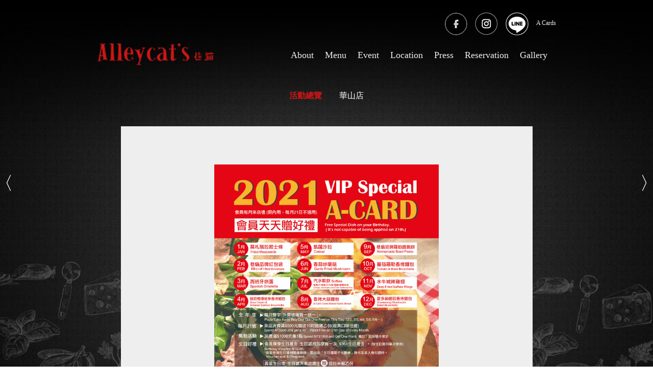

--- FILE ---
content_type: text/html; charset=UTF-8
request_url: https://alleycatspizza.com/mainssl/modules/MySpace/index.php?xmlid=202329
body_size: 17097
content:
<!DOCTYPE html PUBLIC "-//W3C//DTD XHTML 1.0 Transitional//EN" "http://www.w3.org/TR/xhtml1/DTD/xhtml1-transitional.dtd">
<html xmlns="http://www.w3.org/1999/xhtml" xml:lang="zh-tw" lang="zh-tw">
<head>
	<meta http-equiv="content-language" content="zh-tw" />
	<meta http-equiv="content-type" content="text/html; charset=UTF-8" />
	<meta name="viewport" content="viewport-fit=cover, width=device-width">
	<title>巷貓 Alleycats Pizza - 活動總覽</title>
	<meta name="robots" content="index,follow" />
	<meta name="keywords" content="巷貓 alley cats alleycats 華山義式餐廳 華山義式披薩 義式 餐點 酒 披薩 開胃菜 沙拉 炸物 餅類 帕尼尼 燉飯 甜點 紅酒 白酒 調酒 啤酒 香檳 一口酒 蘇打 奶昔 咖啡 披薩 手工披薩 Pizza 外送 外帶 美食 台北餐廳 台北披薩 華山美食 華山 華山下午茶 華山帕尼尼" />
	<meta name="description" content="英國籍的創辦人Mark ，因家族深根於義大利，與義大利有著切不斷的濃厚淵源，讓他對道地義式料理有著獨到的講究。 來台多年，因品嚐不到道地義式口味披薩，而與好友興起開設Alleycat's 義式披薩餐廳，決心將好吃的義式料理介紹給台灣人，讓台灣人品嘗到道地的義式料理，也讓在台的外國遊子一解家鄉愁。" />
	<meta name="rating" content="general" />
	<meta name="author" content="Alleycats" />
	<meta name="copyright" content="Alleycats" />
	<meta name="generator" content="NoonSpace/WdbInfo/MeInfo" />
	<meta name="format-detection" content="telephone=no">

<meta property="og:title" content="2021 Ａ-CARD巷貓會員天天贈好禮" />
<meta property="og:type" content="article" />
<meta property="og:image" content="https://comet.noonspace.com/w58NoonSpace/alleycats/MsgInfo/a-01.jpg" />
<meta property="og:url" content="http://alleycatspizza.com/mainssl/modules/MySpace/index.php?xmlid=202329" />
<meta property="og:site_name" content="巷貓 Alleycats Pizza" />
<meta property="og:description" content="2021最新會員好禮加入會員只要199元，生日禮金、天天免費開胃小點...好康享不完加入兒童會員99元，天天免費飲料、生日禮...不定期優惠" />
<meta property="og:locale" content="zh_TW" />

<meta name="google-site-verification" content="x3F-ZeDn8hQEaReM5RR3OYnjTFiRjEzUCooIwX7RhOA" />
<script language='JavaScript'>
	var hrefAy = document.location.href.split('/'); href0 =  hrefAy[0];
	hrefAy[0] = 'https:';
	if (hrefAy[3].indexOf('main')>-1) {
		if (hrefAy[0]=='http:'  && (href0=='https:' || hrefAy[3].indexOf('ssl')>0))  { hrefAy[3] = hrefAy[3].replace('ssl', ''); document.location.href = hrefAy.join('/'); }
		if (hrefAy[0]=='https:' && (href0=='http:'  || hrefAy[3].indexOf('ssl')==-1)) { if (hrefAy[3].indexOf('ssl')==-1) hrefAy[3] += 'ssl'; document.location.href = hrefAy.join('/'); }
	}
</script>

	<link rel="alternate" type="application/rss+xml" title="" href="/main/uploads/alleycats/backend.xml" />
	<link rel="shortcut icon" type="image/png" href="/main/uploads/alleycats/favicon.png" />
	<link rel="icon" type="image/png" href="/main/uploads/alleycats/favicon.png" />
	<link rel="stylesheet" type="text/css" media="all" title="Style sheet" href="/main/themes/ns/css/reset.css" />
	<link rel="stylesheet" type="text/css" media="all" title="Style sheet" href="/main/uploads/alleycats/template/us_alleycats/style.css" />

<script language='JavaScript'src="/main/wdb2/jquery/jquery.min.js"></script>
<link rel="stylesheet" href="/main/wdb2/jquery/ui/ui-d4/jquery-ui.min.css">
<script language='JavaScript'src="/main/wdb2/jquery/ui/jquery-ui.min.js"></script>
<script language='JavaScript'src="/main/wdb2/jquery/ui/datepicker-zh-TW.js"></script>
<script language='JavaScript' src='/main/wdb2config/LangMap_jWriteD4.js'></script>
<link rel="stylesheet" href="/main/wdb2/wecode.css">
<script language='JavaScript' src='/main/wdb2/wecode.js'></script>

</head>
<body id="MySpace" class="  zh-tw notApp notMobile ZC75824 ZC46356 phpBlogInfo php isLogin0 ">

<script language='JavaScript'>
var SERVER_NAME = 'alleycatspizza.com', HOST_NAME = 'www.alleycatspizza.com';
var gwMainPathDir = '';
var wdbROOT_URL = '/main';
var wdbMain = 'main';
var wdbPath = '/main/wdb2';
var wdbSpace = '/main/wdb2/images/1x1.gif';
var cssName = 'us_alleycats', cssBody = '';
var sn='alleycats', pg='ZC75824', php='BlogInfo', php2='', vn='', bn='', cn='ZC46356', gn='', lang='';
var FbAppId = '', FbApiVer = 'v2.2';
var xi='202329', nowDT = '2026-02-02 21:41:37', isLogin = '0', ip = '18.191.183.234';
var isApp = '0', isMobile = '0', isAndroid = '0', isIPhone = '0', isIPhoneX = '0', isIPad = '0', isIOS = '0';
var winWidth  = (document.all) ? document.documentElement.clientWidth  : window.innerWidth;
var winHeight = (document.all) ? document.documentElement.clientHeight : window.innerHeight;
</script>

<script language='JavaScript' src='/main/wdb2/iAJAX/iAJAX.js'></script>
<link rel='stylesheet' type='text/css' media='all' href='/main/wdb2/iWin/iWin.css' />
<script language='JavaScript' src='/main/wdb2/iWin/iWin.js'></script>

<link rel="stylesheet" type="text/css" media="all" title="Style sheet" href="/main/modules/MySpace/MySpace.css" />
<div id='theme_css' style='display:none;'></div><div id='theme_var' style='display:none;'></div>
<script language='JavaScript'>
var theme_css = '/main/uploads/alleycats/PageInfo/ZC75824_css.html', theme_var = '/main/uploads/alleycats/PageInfo/ZC75824_var.html';
</script>
<script language='JavaScript' src='/main/themes/ns/ns_varcss.js'></script>

<link rel="stylesheet" type="text/css" media="all" title="Style sheet" href="/main/uploads/alleycats/template/default.css" />
<link rel="stylesheet" type="text/css" media="all" title="Style sheet" href="/main/uploads/alleycats/PageInfo/ZC75824_UserDefined.css?r=" />
<script language='JavaScript' src='/main/uploads/alleycats/template/us_alleycats/us_alleycats.js'></script>

<link rel='stylesheet' type='text/css' href='/main/wdb2/we.css' />
<script language='JavaScript' src='/main/wdb2/we.js'> </script>

<!-- theme_begin.html -->

<div id="id_HeaderCtrl" class="nsDock HeaderCtrl" dock="HeaderCtrl"></div>

<center>
<table border=0px cellspacing=0px cellpadding=0px id="ns_Wrapper"><tr class="ns_WrapperR1">
	<td id="ns_Wrapper1"></td><td id="ns_Wrapper2"></td><td id="ns_Wrapper3"></td>
</tr><tr class="ns_WrapperR2">
	<td id="ns_Wrapper4"></td><td align=center id="ns_Wrapper5">


		<table border=0px cellspacing=0px cellpadding=0px id="ns_Header"><tr class="ns_HeaderR1">
			<td id="ns_Header1"></td><td id="ns_Header2"></td><td id="ns_Header3"></td>
		</tr><tr class="ns_HeaderR2">
			<td id="ns_Header4"></td><td id="ns_Header5">

				<table border=0px cellspacing=0px cellpadding=0px id="id_Header"><tr class="id_HeaderR1">
					<td valign=top id="id_HeaderLeft" class="nsDock HeaderLeft" dock="HeaderLeft">
<div id='id_HeaderLeft_1' class='divDock' classno='ToMenuLeft' xi='5515' >
<div id='theme_css_msgToMenuLeft' style='display:none;'>
<div style='display:none;'>

<span id='css_ToMenuLeft' style='display:none;'>
</span>

<span id='css_ToMenuLeftX' style='display:none;'>
#divToMenuLeftD4 img.imgToMenuLeft { margin-left:$ToMenuLeftX$; }
</span>
<span id='css_ToMenuLeftY' style='display:none;'>
#divToMenuLeftD4 img.imgToMenuLeft { margin-top:$ToMenuLeftY$; }
</span>
<span id='css_ToMenuLeftBg' style='display:none;'>
#divToMenuLeftD4 div.msgToMenuLeft { background-color:$ToMenuLeftBg$; }
</span>
<span id='css_ToMenuLeftShadow' style='display:none;'>
#divToMenuLeftD4.cssToMenuLeftD4 div.msgToMenuLeft { box-shadow:0px 0px $ToMenuLeftShadow$ #000000; }
</span>

</div>
</div>
<div id='theme_var_msgToMenuLeft' style='display:none;'>
<var fn='msgToMenuLeft' group='左側選單' name='ToMenuLeft' desc='左側選單' type='none' default='1' value='1'></var>
<var fn='msgToMenuLeft' group='左側選單' name='ToMenuLeftX' desc='－展開圖示上方間距' type='px%' default='10px' value='10px'></var>
<var fn='msgToMenuLeft' group='左側選單' name='ToMenuLeftY' desc='－展開左邊間距' type='px%' default='10px' value='10px'></var>
<var fn='msgToMenuLeft' group='左側選單' name='ToMenuLeftBg' desc='－選單背景色' type='color' default='#cd0a0a' value='#cd0a0a'></var>
<var fn='msgToMenuLeft' group='左側選單' name='ToMenuLeftShadow' desc='－選單邊框陰影' type='px%' default='4px' value='4px'></var>

</div>
<script language='JavaScript'> ns_initCSS_('msgToMenuLeft', ''); </script>
<div id='meMsg_5515' class='meMsgInfo meToMenuLeft' msgty='區塊' classno='ToMenuLeft' xi='5515' style=''><table id='meMsg_5515_MsgMain' class='meMsg_MsgMain' border=0 cellpadding=0 cellspacing=0 style='width:100%;height:100%;'><tr><td valign=top id='meMsg_5515_MsgMainTd' class='meMsg_MsgMainTd' ><!-- meMsg_5515_MsgBlk --><!----><!-- meMsg_5515_0 --><div id='meMsg_5515_MsgBlkZ' class='meMsg_MsgBlkZ'></div><!----><script language='JavaScript'>;;  ;;</script><div id='meMsg_5515_inc_msg_ToMenuLeft' class='meMsg_MsgContentBlk js inc_msg_ToMenuLeft'>
<style type='text/css'>
.meToMenuLeft { display:none; }
#divToMenuLeftD4 { position:fixed; top:0; left:0; height:100%; box-sizing:border-box; z-index:1999; }
#divToMenuLeftD4 .msgToMenuLeft { position:absolute; top:0; left:0; height:100%; box-sizing:border-box; overflow-y:auto; overflow-scrolling:touch; -webkit-overflow-scrolling:touch; }
#divToMenuLeftD4 .btnToMenuLeft { position:absolute; top:0; text-align:left;}
</style>
<script language='JavaScript'>
if ($(window).width()<980) ns_setCSS_('#meMsg_5422,#meMsg_5508 {display:none;}', 'msgToMenuLeftPreNone5515');
</script>
<script language='JavaScript' src='https://alleycatspizza.com/mainssl/modules/MySpace/inc_msg_ToMenuLeft_D4.js?sn=alleycats&msgXmlID=5515'></script>
<script language='JavaScript'>
$(document).ready(function(){ inc_msg_ToMenuLeft_D4_({mx:5515, jsvToMenuLeft:'D4', jsvToMenuLeftWinW:'980', jsvToMenuLeftW:'180', jsvToMenuLeftIcon:'/main/wdb2/images/btnSlideMenuW.png', jsvToMenuLeftIconOv:'/main/wdb2/images/btnSlideMenuW.png', jsvToMenuLeftCSS:'#meMsg_5422,#meMsg_5508', jsvToMenuLeftShow:''}); });
</script>
</div></td></tr></table></div>
</div>
					</td><td valign=top id="id_HeaderRight" class="nsDock HeaderRight" dock="HeaderRight">
<div id='id_HeaderRight_1' class='divDock' classno='MsgList' xi='5508' ><div id='meMsg_5508' class='meMsgInfo subnav meMsgList' msgty='區塊' classno='MsgList' xi='5508' style=''><table id='meMsg_5508_MsgMain' class='meMsg_MsgMain' border=0 cellpadding=0 cellspacing=0 style='width:100%;height:100%;'><tr><td valign=top id='meMsg_5508_MsgMainTd' class='meMsg_MsgMainTd' ><!-- meMsg_5508_MsgBlk --><!----><!-- meMsg_5508_0 --><div id='meMsg_5508_MsgBlkZ' class='meMsg_MsgBlkZ'></div><!----><div id='meMsg_5508_MsgList' class='meMsg_MsgList'><div id='meMsg_5508_ItemHead' class='meMsg_ItemHead'></div><ul id='meMsg_5508_MsgListBlk' n='4' align=ulli class='meMsg_MsgListBlk listMsgList ulli' border=0 cellpadding=0 cellspacing=0 ><li id='meMsg_5508_MsgListBlk_1' valign=top class='meMsg_MsgTitle MsgListBlk_1 itemMsgList' ><a rel='opener' id='meMsg_5508_ItemURL_1' xi='5509' class='meMsg_ItemURL meMsg_ItemImgURL meMsg_ItemURL_1 ' href0='https://www.facebook.com/AlleycatsPizza/' href='/mainssl/wdb2/go.php?xmlid=5508&urlxmlid=5509'  target='_blank' title=''  ><img class='ulli' id='meMsg_5508_ItemImg_1' src='https://comet.noonspace.com/w58NoonSpace/alleycats/MsgInfo/alleycats-fb.png' border=0 align='' alt='' title=''/></a></li><li id='meMsg_5508_MsgListBlk_2' valign=top class='meMsg_MsgTitle MsgListBlk_2 itemMsgList' ><a rel='opener' id='meMsg_5508_ItemURL_2' xi='30626' class='meMsg_ItemURL meMsg_ItemImgURL meMsg_ItemURL_2 ' href0='https://www.instagram.com/alleycatspizza/' href='/mainssl/wdb2/go.php?xmlid=5508&urlxmlid=30626'  target='_blank' title=''  ><img class='ulli' id='meMsg_5508_ItemImg_2' src='https://comet.noonspace.com/w58NoonSpace/alleycats/MsgInfo/alleycats-fb-01.png' border=0 align='' alt='' title=''/></a></li><li id='meMsg_5508_MsgListBlk_3' valign=top class='meMsg_MsgTitle MsgListBlk_3 itemMsgList' ><a rel='opener' id='meMsg_5508_ItemURL_3' xi='215668' class='meMsg_ItemURL meMsg_ItemImgURL meMsg_ItemURL_3 ' href0='https://lin.ee/fxxpYN4' href='/mainssl/wdb2/go.php?xmlid=5508&urlxmlid=215668'  target='_blank' title=''  ><img class='ulli' id='meMsg_5508_ItemImg_3' src='https://comet.noonspace.com/w58NoonSpace/alleycats/MsgInfo/web16.png' border=0 align='' alt='' title=''/></a></li><li id='meMsg_5508_MsgListBlk_4' valign=top class='meMsg_MsgTitle MsgListBlk_4 itemMsgList' ><a rel='opener' id='meMsg_5508_ItemURL_4' xi='5961' class='meMsg_ItemURL meMsg_ItemTxtURL meMsg_ItemURL_4 ' href0='/main/modules/MySpace/index.php?sn=alleycats&pg=ZC45960' href='/mainssl/wdb2/go.php?xmlid=5508&urlxmlid=5961'  target='_self' title=''  ><span class='meMsg_ItemTitle' l=7 id='meMsg_5508_ItemTitle_4'>A Cards</span></a></li></ul><div id='meMsg_5508_ItemFoot' class='meMsg_ItemFoot'></div></div><!-- meMsg_5508_MsgList --></td></tr></table><span id='meMsg_5508_MsgDivID' class='linka' style='display:none;'>class=subnav</span></div>
</div>
					</td>
				</tr></table>
				<table border=0px cellspacing=0px cellpadding=0px id="id_HeaderCol"><tr class="id_HeaderR2"><td class="nsDock HeaderCol" dock="HeaderCol">
<div id='id_HeaderCol_1' class='divDock' classno='SiteTree' xi='5422' >
<div id='theme_css_msgSiteTree_ClickDown' style='display:none;'>
<span id='css_SiteTree_ClickDown' style='display:none;'>

.SiteNode_0, .SiteNode_x0 { display:none; }
.ClassMiniSite, .ClassNum { display:none; }


#dataSiteTree.ClickDown .SiteMenu_1 {
	display: none;
}
#dataSiteTree.ClickDown .SiteGroup_z .SiteMenu_1 {
}

#dataSiteTree.ClickDown .hasSubMenu .SiteNode_1 a:after {
    display: inline-block;
    content: '';
    background: url(http://comet.noonspace.com/w58NoonSpace/lee-cake/MsgInfo/arrow.png) no-repeat 0 0;
    background-size: 100%;
    float: right;
    width: 12px;
    margin-top: 8px;
    height: 7px;
    transition: 0.5s ease;
}
#dataSiteTree.ClickDown .hasSubMenu.SiteGroup_z .SiteNode_1 a:after {
	transform:rotate(180deg);
	-ms-transform:rotate(180deg);
	-moz-transform:rotate(180deg);
	-webkit-transform:rotate(180deg);
	-o-transform:rotate(180deg);
}

.divToMenuLeft #dataSiteTree.ClickDown .hasSubMenu .SiteNode_1 a:after {
	background:url('http://comet.noonspace.com/w58NoonSpace/lee-cake/MsgInfo/arrow.png') no-repeat 0 0; background-size:100%;
}

#dataSiteTree .SiteNode_1, #dataSiteTree .SiteNode_x1 {
    font-family: Georgia,serif;
}

.SiteGroup_2 .SiteNode_2 .ClassDesc {
    display: none;
}

@media (max-width:600px) { /* 手機適用 */

.SiteNode_1 a {
    display: block;
    font-size: 18px;
    color: #ffffff;
    padding: 18px 40px 18px 40px;
}
.SiteNode_2 a {
    display: block;
    padding: 7px 0 7px 50px;
    color: #fff;
}
.SiteNode_3 a { display:block; font-size:18px; padding:5px 5px 5px 40px; }
.SiteNode_1 {
}
.SiteNode_2 { border-bottom:0px solid #006dee; }
.SiteNode_3 { border-bottom:0px solid #006dee; background:#fff; }

}

@media (min-width:601px) { /* 一般 PC  */

.meSiteTree {
 float: right;
}
.SiteMenu_1, .SiteMenu_2, .SiteMenu_3, .SiteMenu_4, .SiteMenu_5, .SiteMenu_6, .SiteMenu_7, .SiteMenu_8, .SiteMenu_9 { display:none; }

.SiteMenu_0 {
    margin-left: 40px;
}


.SiteGroup_1 {
float:left; margin:11px 17px 5px 5px; white-space:nowrap;
}
.SiteGroup_1 .SiteNode_1 {

}
.SiteGroup_1:hover .SiteNode_1 {
	border-bottom: 4px solid transparent;
}
.SiteGroup_1 .SiteNode_1 a {
	font-size:18px;
}
.SiteGroup_1:hover .SiteNode_1 a {
	color: #d11718;
}
#dataSiteTree.ClickDown .SiteGroup_1 .SiteMenu_1 {
	display:block;
	position:absolute;
        width: 126px;
	height:0px;
	overflow:hidden;	
	padding: 0px;
	line-height: 200%;
	box-sizing: border-box;
	transition: all .2s linear;
}
#dataSiteTree.ClickDown .SiteGroup_1:hover .SiteMenu_1 {
    display: block;
    height: auto;
    margin-left: -20px;
    width: 350px;
}
#dataSiteTree.ClickDown .SiteGroup_1:hover #SiteMenu_ZC65412 { margin-left: -20px; }

.SiteGroup_2 .SiteNode_2 {
    padding: 5px;
    float: left;
    font-size: 14px;
    font-weight: 500;
}
#dataSiteTree.ClickDown .hasSubMenu .SiteNode_1 a:after {
    display:none;
}
}

</span>

</div>
<div id='theme_var_msgSiteTree_ClickDown' style='display:none;'>
<var fn='msgSiteTree' group='MiniSite選單' name='SiteTree_ClickDown' desc='MiniSite選單' type='none' default='1' value='1'></var>
<var fn='msgSiteTree' group='MiniSite選單' name='SiteTreeDisp0' desc='－是否顯示第0層' type='display' default='' value=''></var>
<var fn='msgSiteTree' group='MiniSite選單' name='SiteTreeFont,color,size,style,weight' desc='－選單選項字型屬性' type='font' default='細明體,#333333,13px,normal,normal' value=''></var>
<var fn='msgSiteTree' group='MiniSite選單' name='SiteTreeBg,pos,repeat,color' desc='－選單選項背景屬性' type='bgimg2' default='' value=''></var>
<var fn='msgSiteTree' group='MiniSite選單' name='SiteTreeFontO,color,size,style,weight' desc='－目前選項字型屬性' type='font' default='細明體,#333333,13px,normal,bold' value=''></var>
<var fn='msgSiteTree' group='MiniSite選單' name='SiteTreeBgO,pos,repeat,color' desc='－目前選項背景屬性' type='bgimg2' default='' value=''></var>
<var fn='msgSiteTree' group='MiniSite選單' name='SiteTreePadding' desc='－文字與線間距' type='px%' default='5px' value='5px'></var>
<var fn='msgSiteTree' group='MiniSite選單' name='SiteTreeLineT' desc='－上間隔線顏色' type='border' default='1px solid transparent' value=''></var>
<var fn='msgSiteTree' group='MiniSite選單' name='SiteTreeLineB' desc='－下間隔線顏色' type='border' default='1px solid #cccccc' value=''></var>
<var fn='msgSiteTree' group='MiniSite選單' name='SiteTreeBorderL' desc='－左邊框屬性' type='border' default='0px solid #888888' value=''></var>
<var fn='msgSiteTree' group='MiniSite選單' name='SiteTreeBorderR' desc='－右邊框屬性' type='border' default='0px solid #888888' value=''></var>
<var fn='msgSiteTree' group='MiniSite選單' name='SiteTreePaddingL0' desc='－第0層左邊距' type='px%' default='10px' value=''></var>
<var fn='msgSiteTree' group='MiniSite選單' name='SiteTreePaddingL1' desc='－第1層左邊距' type='px%' default='25px' value=''></var>
<var fn='msgSiteTree' group='MiniSite選單' name='SiteTreePaddingL2' desc='－第2層左邊距' type='px%' default='40px' value=''></var>
<var fn='msgSiteTree' group='MiniSite選單' name='SiteTreePaddingL3' desc='－第3層左邊距' type='px%' default='55px' value=''></var>
<var fn='msgSiteTree' group='MiniSite選單' name='SiteTreePaddingL4' desc='－第4層左邊距' type='px%' default='70px' value=''></var>
<var fn='msgSiteTree' group='MiniSite選單' name='SiteTreePaddingL5' desc='－第5層左邊距' type='px5' default='80px' value=''></var>
<var fn='msgSiteTree' group='MiniSite選單' name='SiteTreePaddingL6' desc='－第6層左邊距' type='px%' default='100px' value=''></var>
<var fn='msgSiteTree' group='MiniSite選單' name='SiteTreePaddingL7' desc='－第7層左邊距' type='px%' default='115px' value=''></var>
<var fn='msgSiteTree' group='MiniSite選單' name='SiteTreePaddingL8' desc='－第8層左邊距' type='px%' default='130px' value=''></var>
<var fn='msgSiteTree' group='MiniSite選單' name='SiteTreePaddingL9' desc='－第9層左邊距' type='px%' default='145px' value=''></var>

</div>
<script language='JavaScript'> ns_initCSS_('msgSiteTree_ClickDown', ''); </script>
<div id='meMsg_5422' class='meMsgInfo meSiteTree' msgty='區塊' classno='SiteTree' xi='5422' style=''><table id='meMsg_5422_MsgMain' class='meMsg_MsgMain' border=0 cellpadding=0 cellspacing=0 style='width:100%;height:100%;'><tr><td valign=top id='meMsg_5422_MsgMainTd' class='meMsg_MsgMainTd' ><!-- meMsg_5422_MsgBlk --><!----><!-- meMsg_5422_0 --><div id='meMsg_5422_MsgBlkZ' class='meMsg_MsgBlkZ'></div><!----><script language='JavaScript'>;;  ;;</script><div id='meMsg_5422_inc_msg_SiteTree' class='meMsg_MsgContentBlk js inc_msg_SiteTree'>
<div id='dataSiteTree' class='dataSiteTree ZC25419 ClickDown'>
<div class='SiteNode SiteNode_T' style='border-top:0px;padding:0px;'></div>
<div class='SiteNode SiteNode_0'><a href='/main/modules/MySpace/index.php?sn=alleycats&cn=ZC25419' id='SiteItem_ZC25419' class='SiteItem SiteItem_0'>樹狀選單範本<span class='ClassNum' style='display:none;'></span></a></div>
<div id='SiteMenu_ZC25419' class='SiteMenu SiteMenu_0'>
<div id='SiteGroup_ZC25419' class='SiteGroup SiteGroup_1'>
<div id='SiteNode_ZC95701' class='SiteNode SiteNode_1'><a href='/mainssl/modules/MySpace/index.php?sn=alleycats&pg=ZC95701'   id='SiteItem_ZC95701' class='SiteItem SiteItem_1 '><span class='ClassImg' banner=''></span><span class='ClassName'>About</span><span class='ClassNum'> (0)</span></a></div>
</div>
<div id='SiteGroup_ZC25419' class='SiteGroup SiteGroup_1 hasSubMenu' hasSubMenu='1'>
<div id='SiteNode_ZC65412' class='SiteNode SiteNode_1'><a href='/mainssl/modules/MySpace/index.php?sn=alleycats&pg=ZC65412' hasSubMenu='1'   id='SiteItem_ZC65412' class='SiteItem SiteItem_1  hasSubMenu '><span class='ClassImg' banner=''></span><span class='ClassName'>Menu</span><span class='ClassNum'> (0)</span></a></div>
<div id='SiteMenu_ZC65412' class='SiteMenu SiteMenu_1'>
<div id='SiteGroup_ZC65412' class='SiteGroup SiteGroup_2'>
<div id='SiteNode_ZC55857' class='SiteNode SiteNode_2'><a href='/main/modules/MySpace/index.php?sn=alleycats&pg=ZC85505#1'   id='SiteItem_ZC55857' class='SiteItem SiteItem_2 '><span class='ClassImg' banner=''></span><span class='ClassName'>華山店</span><span class='ClassNum'> (0)</span></a><span class='ClassDesc'>//導向至ZC85505請去ZC85505輸出更新</span></div>
</div>
</div>
</div>
<div id='SiteGroup_ZC25419' class='SiteGroup SiteGroup_1'>
<div id='SiteNode_ZC35416' class='SiteNode SiteNode_1'><a href='/mainssl/modules/MySpace/BlogList.php?sn=alleycats&cn=ZC46356'   id='SiteItem_ZC35416' class='SiteItem SiteItem_1 '><span class='ClassImg' banner=''></span><span class='ClassName'>Event</span><span class='ClassNum'> (0)</span></a></div>
</div>
<div id='SiteGroup_ZC25419' class='SiteGroup SiteGroup_1 hasSubMenu' hasSubMenu='1'>
<div id='SiteNode_ZC55414' class='SiteNode SiteNode_1'><a href='/mainssl/modules/MySpace/index.php?sn=alleycats&pg=ZC55414' hasSubMenu='1'   id='SiteItem_ZC55414' class='SiteItem SiteItem_1  hasSubMenu '><span class='ClassImg' banner=''></span><span class='ClassName'>Location</span><span class='ClassNum'> (0)</span></a></div>
<div id='SiteMenu_ZC55414' class='SiteMenu SiteMenu_1'>
<div id='SiteGroup_ZC55414' class='SiteGroup SiteGroup_2'>
<div id='SiteNode_ZC85505' class='SiteNode SiteNode_2'><a href='/mainssl/modules/MySpace/index.php?sn=alleycats&pg=ZC85505'   id='SiteItem_ZC85505' class='SiteItem SiteItem_2 '><span class='ClassImg' banner=''></span><span class='ClassName'>華山店</span><span class='ClassNum'> (0)</span></a></div>
</div>
</div>
</div>
<div id='SiteGroup_ZC25419' class='SiteGroup SiteGroup_1'>
<div id='SiteNode_ZC622655' class='SiteNode SiteNode_1'><a href='/main/modules/MySpace/BlogList.php?sn=alleycats&pn=1&cn=ZC97099'   id='SiteItem_ZC622655' class='SiteItem SiteItem_1 '><span class='ClassImg' banner=''></span><span class='ClassName'>Press</span><span class='ClassNum'> (0)</span></a></div>
</div>
<div id='SiteGroup_ZC25419' class='SiteGroup SiteGroup_1'>
<div id='SiteNode_ZC35420' class='SiteNode SiteNode_1'><a href='/mainssl/modules/MySpace/index.php?sn=alleycats&pg=ZC35420'   id='SiteItem_ZC35420' class='SiteItem SiteItem_1 '><span class='ClassImg' banner=''></span><span class='ClassName'>Reservation</span><span class='ClassNum'> (0)</span></a></div>
</div>
<div id='SiteGroup_ZC25419' class='SiteGroup SiteGroup_1'>
<div id='SiteNode_ZC56996' class='SiteNode SiteNode_1'><a href='/mainssl/modules/MySpace/index.php?sn=alleycats&pg=ZC56996'   id='SiteItem_ZC56996' class='SiteItem SiteItem_1 '><span class='ClassImg' banner=''></span><span class='ClassName'>Gallery</span><span class='ClassNum'> (0)</span></a></div>
</div>
</div>
<div class='SiteNode SiteNode_B' style='border-bottom:0px;padding:0px;'></div>
</div>
<script language='JavaScript'>
$('#meMsg_5422 #SiteItem_ZC75824 , #meMsg_5422 #SiteItem_').addClass('SiteItem_x'); $('#meMsg_5422 #SiteNode_ZC75824 , #meMsg_5422 #SiteNode_').addClass('SiteNode_x');
$('#meMsg_5422 .SiteNode_x').parents('.SiteGroup').addClass('SiteGroup_x');
</script>
<script language='JavaScript' src='/main/modules/MySpace/inc_msg_SiteTree_ClickDown.js'></script>
</div></td></tr></table></div>
</div>
<div id='id_HeaderCol_2' class='divDock' classno='MsgBase' xi='5506' ><div id='meMsg_5506' class='meMsgInfo logo meMsgBase' msgty='區塊' classno='MsgBase' xi='5506' style=''><table id='meMsg_5506_MsgMain' class='meMsg_MsgMain' border=0 cellpadding=0 cellspacing=0 style='width:100%;height:100%;'><tr><td valign=top id='meMsg_5506_MsgMainTd' class='meMsg_MsgMainTd' ><!-- meMsg_5506_MsgBlk --><div id='meMsg_5506_MsgBlk' class='meMsg_MsgBlk'><center class='AlignCenter' style='line-height:0px;'><a rel='opener' xi='5507' href0='/main/modules/MySpace/index.php?sn=alleycats&pg=ZC55410' href='/mainssl/wdb2/go.php?xmlid=5506&urlxmlid=5507'  target='_self' title=''  id='meMsg_5506_MsgImg' class='meMsg_MsgImg'><img src='https://comet.noonspace.com/w58NoonSpace/alleycats/MsgInfo/alleycat-logo.png' border=0 align='' class='ImgAlignCenter' alt='' title=''/><span class='hint linka'></span></a></center><div align='left'></div></div><!----><!-- meMsg_5506_0 --><div id='meMsg_5506_MsgBlkZ' class='meMsg_MsgBlkZ'></div><!----></td></tr></table><span id='meMsg_5506_MsgDivID' class='linka' style='display:none;'>class=logo</span></div>
</div>
				</td></tr></table>

			</td><td id="ns_Header6"></td>
		</tr><tr class="ns_HeaderR3">
			<td id="ns_Header7"></td><td id="ns_Header8"></td><td id="ns_Header9"></td>
		</tr></table>
		<div id="ns_Menu">
		<table border=0px cellspacing=0px cellpadding=0px id="id_Menu"><tr>
			<td id="id_MenuLeft" class="nsDock MenuLeft" dock="MenuLeft">

			</td>
			<td id="id_MenuRight" class="nsDock MenuRight" dock="MenuRight">


<span id='id_CtrlBtn'>
<span class='TopMenuUserName'><span id='idTopMenuUserName'></span><span class='VLine'> | </span></span>
<span class='TopMenuHome'><span id='idTopMenuHome'></span><span class='VLine'> | </span></span>
<span class='TopMenuLoginLogout'><span id='idTopMenuLoginLogout'></span><span class='VLine'> | </span></span>
<span class='TopMenuJoinPanel'><span id='idTopMenuJoinPanel'></span><span class='VLine'> | </span></span>
<span class='TopMenuMemberCenter'><span id='idTopMenuMemberCenter'></span><span class='VLine'> | </span></span>
<span class='TopMenuSearch'><span id='idTopMenuSearch'></span><span class='VLine'> | </span></span>
</span>
<script language='JavaScript' src='/main/modules/MySpace/inc_msg_MainMenu_js.php?sn=alleycats'></script>

			</td>
		</tr></table>
		</div>
		<table border=0px cellspacing=0px cellpadding=0px id="ns_Main"><tr class="ns_MainR1">
			<td id="ns_Main1"></td><td id="ns_Main2"></td><td id="ns_Main3"></td>
		</tr><tr class="ns_MainR2">
			<td id="ns_Main4"></td><td id="ns_Main5">

				<table border=0px cellspacing=0px cellpadding=0px id="id_Main"><tr>
					<td valign=top id="id_Content">

						<table border=0px cellspacing=0px cellpadding=0px id="id_ContentTop"><tr><td id="td_ContentTop" class="nsDock ContentTop" dock="ContentTop">
<div id='id_ContentTop_1' class='divDock' classno='BlogTree' xi='6334' >
<div id='theme_css_msgBlogTree_Hori' style='display:none;'>
<span id='css_BlogTree_Hori' style='display:none;'>
.TreeMenu_0 { text-align:left; line-height:135%; }
.TreeMenu_0 a { color:#fff; display:block; }
.TreeMenu_0 a:hover { color:#cc1717; }
.TreeNode_1 { }
.TreeNode_2 { }
.TreeNode_3 { }
.TreeNode_4 { }
.TreeNode_5 { }
.TreeNode_6 { }
.TreeNode_7 { }
.TreeNode_8 { }
.TreeNode_9 { }
.TreeNode_1 a { margin: 0 15px; }
.TreeNode_2 a { }
.TreeNode_3 a { }
.TreeNode_4 a, .TreeNode_5 a, .TreeNode_6 a, .TreeNode_7 a, .TreeNode_8 a, .TreeNode_9 a { }
.TreeNode_1, .TreeNode_2, .TreeNode_3, .TreeNode_4, .TreeNode_5, .TreeNode_6, .TreeNode_7, .TreeNode_8, .TreeNode_9 { padding-top:2px; padding-bottom:2px; }
.TreeNode_1:hover, .TreeNode_2:hover, .TreeNode_3:hover, .TreeNode_4:hover, .TreeNode_5:hover, .TreeNode_6:hover, .TreeNode_7:hover, .TreeNode_8:hover, .TreeNode_9:hover { font-weight: bold; background: transparent; }
.TreeMenu_0 .ClassNum { color:#666666; }
.TreeMenu_0 .TreeNode_t  { background: transparent; }
.TreeMenu_0 a.TreeItem_t { color: #cc1717; font-weight: bolder; }
.TreeMenu_0 .ClassDesc { display:block; }

.dataBlogTree.Hori .TreeMenu_2  { text-align:center; }
.dataBlogTree.Hori .TreeGroup_3 { display:inline-block; }



@media (max-width:480px) {
.TreeNode_1 a {
    margin: 0;
}
}

</span>
<span id='css_BlogTreeMenu0Margin' style='display:none;'>
.TreeMenu_0 { margin-left:$BlogTreeMenu0Margin$; }
</span>
<span id='css_BlogTreeMenu1Margin' style='display:none;'>
.TreeNode_1 { padding-left:$BlogTreeMenu1Margin$; }
</span>
<span id='css_BlogTreeMenu2Margin' style='display:none;'>
.TreeNode_2 { padding-left:$BlogTreeMenu2Margin$; }
</span>
<span id='css_BlogTreeMenu3Margin' style='display:none;'>
.TreeNode_3 { padding-left:$BlogTreeMenu3Margin$; }
</span>
<span id='css_BlogTreeMenuXMargin' style='display:none;'>
.TreeNode_4, .TreeNode_5, .TreeNode_6, .TreeNode_7, .TreeNode_8, .TreeNode_9 { padding-left:$BlogTreeMenuXMargin$; }
</span>
<span id='css_BlogTreeItemFont,color,size,style,weight' style='display:none;'>
.TreeMenu_0 a { font-family:$BlogTreeItemFont$; color:$color$; font-size:$size$; font-style:$style$; font-weight:$weight$; }
</span>
<span id='css_BlogTreeNodeHOverC' style='display:none;'>
.TreeMenu_0 a:hover { color:$BlogTreeNodeHOverC$; }
</span>
<span id='css_BlogTreeNodeHOverB' style='display:none;'>
.TreeNode_1:hover, .TreeNode_2:hover, .TreeNode_3:hover, .TreeNode_4:hover, .TreeNode_5:hover, .TreeNode_6:hover, .TreeNode_7:hover, .TreeNode_8:hover, .TreeNode_9:hover { background:$BlogTreeNodeHOverB$; }
</span>
<span id='css_BlogTreeNodeTC' style='display:none;'>
.TreeMenu_0 a.TreeItem_t { color:$BlogTreeNodeTC$; }
</span>
<span id='css_BlogTreeNodeTB' style='display:none;'>
.TreeMenu_0 .TreeNode_t  { background:$BlogTreeNodeTB$; }
</span>
<span id='css_BlogTreeNodePadding' style='display:none;'>
.TreeNode_1, .TreeNode_2, .TreeNode_3, .TreeNode_4, .TreeNode_5, .TreeNode_6, .TreeNode_7, .TreeNode_8, .TreeNode_9, .TreeNode_t { padding-top:$BlogTreeNodePadding$; padding-bottom:$BlogTreeNodePadding$; }
</span>
<span id='css_BlogTreeNodeBorderT' style='display:none;'>
.TreeMenu_0 { border-bottom:$BlogTreeNodeBorderT$; }
.TreeNode_1, .TreeNode_2, .TreeNode_3, .TreeNode_4, .TreeNode_5, .TreeNode_6, .TreeNode_7, .TreeNode_8, .TreeNode_9, .TreeNode_t { border-top:$BlogTreeNodeBorderT$; }
</span>
<span id='css_BlogTreeNodeBorderB' style='display:none;'>
.TreeMenu_0 { border-top:$BlogTreeNodeBorderB$; }
.TreeNode_1, .TreeNode_2, .TreeNode_3, .TreeNode_4, .TreeNode_5, .TreeNode_6, .TreeNode_7, .TreeNode_8, .TreeNode_9, .TreeNode_t { border-bottom:$BlogTreeNodeBorderB$; }
</span>
<span id='css_BlogTreeNodeImg1' style='display:none;'>
.TreeNode_1 a { background:$BlogTreeNodeImg1$ no-repeat; }
</span>
<span id='css_BlogTreeNodeImg2' style='display:none;'>
.TreeNode_2 a { background:$BlogTreeNodeImg2$ no-repeat; }
</span>
<span id='css_BlogTreeNodeImg3' style='display:none;'>
.TreeNode_3 a { background:$BlogTreeNodeImg3$ no-repeat; }
</span>
<span id='css_BlogTreeNodeImg4' style='display:none;'>
.TreeNode_4 a, .TreeNode_5 a, .TreeNode_6 a, .TreeNode_7 a, .TreeNode_8 a, .TreeNode_9 a { background:$BlogTreeNodeImg4$ no-repeat; }
</span>
<span id='css_BlogTreeItem1Margin' style='display:none;'>
.TreeNode_1 a { padding-left:$BlogTreeItem1Margin$; }
</span>
<span id='css_BlogTreeItem2Margin' style='display:none;'>
.TreeNode_2 a { padding-left:$BlogTreeItem2Margin$; }
</span>
<span id='css_BlogTreeItem3Margin' style='display:none;'>
.TreeNode_3 a { padding-left:$BlogTreeItem3Margin$; }
</span>
<span id='css_BlogTreeItemXMargin' style='display:none;'>
.TreeNode_4 a, .TreeNode_5 a, .TreeNode_6 a, .TreeNode_7 a, .TreeNode_8 a, .TreeNode_9 a { padding-left:$BlogTreeItemXMargin$; }
</span>
<span id='css_BlogTreeNode4Float' style='display:none;'>
.TreeNode_4, .TreeNode_5, .TreeNode_6, .TreeNode_7, .TreeNode_8, .TreeNode_9 { float:$BlogTreeNode4Float$; }
.TreeNode_1, .TreeNode_2, .TreeNode_3 { clear:both; }
</span>

<span id='css_BlogTreeNodeDispName' style='display:none;'>
.TreeMenu_0 .ClassName { display:$BlogTreeNodeDispName$; }
</span>
<span id='css_BlogTreeNodeLineHeight' style='display:none;'>
.TreeMenu_0 { line-height:$BlogTreeNodeLineHeight$; }
</span>
<span id='css_BlogTreeNodeDispNum' style='display:none;'>
.TreeMenu_0 .ClassNum { display:$BlogTreeNodeDispNum$; }
</span>
<span id='css_BlogTreeNodeFontNum,color,size,style,weight' style='display:none;'>
.TreeMenu_0 .ClassNum { font-family:$BlogTreeNodeFontNum$; color:$color$; font-size:$size$; font-style:$style$; font-weight:$weight$; }
</span>
<span id='css_BlogTreeNodeDispDesc' style='display:none;'>
.TreeMenu_0 .ClassDesc { display:$BlogTreeNodeDispDesc$; }
</span>
<span id='css_BlogTreeNodeFontDesc,color,size,style,weight' style='display:none;'>
.TreeMenu_0 .ClassDesc { font-family:$BlogTreeNodeFontDesc$; color:$color$; font-size:$size$; font-style:$style$; font-weight:$weight$; }
</span>

<span id='css_BlogTreeNodeDispImg' style='display:none;'>
.TreeMenu_0 .ClassImg { display:$BlogTreeNodeDispImg$; }
</span>
<span id='css_BlogTreeNodeSizeImg' style='display:none;'>
.TreeMenu_0 .ClassImg img { height:$BlogTreeNodeSizeImg$; }
</span>
<span id='css_BlogTreeNodeRightImg' style='display:none;'>
.TreeMenu_0 .ClassImg img { margin-right:$BlogTreeNodeRightImg$; }
</span>
<span id='css_BlogTreeNodeBottomImg' style='display:none;'>
.TreeMenu_0 .ClassImg img { margin-bottom:$BlogTreeNodeBottomImg$; }
</span>

</div>
<div id='theme_var_msgBlogTree_Hori' style='display:none;'>
<var fn='msgBlogTree_Hori' group='網誌類別區塊' name='BlogTree_Hori' desc='網誌類別區塊' type='none' default='1' value='1'></var>
<var fn='msgBlogTree_Hori' group='網誌類別區塊' name='BlogTreeMenu0Margin' desc='－左邊間距' type='px%' default='' value=''></var>
<var fn='msgBlogTree_Hori' group='網誌類別區塊' name='BlogTreeMenu1Margin' desc='－第1層內縮間距' type='px%' default='' value=''></var>
<var fn='msgBlogTree_Hori' group='網誌類別區塊' name='BlogTreeMenu2Margin' desc='－第2層內縮間距' type='px%' default='' value=''></var>
<var fn='msgBlogTree_Hori' group='網誌類別區塊' name='BlogTreeMenu3Margin' desc='－第3層內縮間距' type='px%' default='' value=''></var>
<var fn='msgBlogTree_Hori' group='網誌類別區塊' name='BlogTreeMenuXMargin' desc='－第x層內縮間距' type='px%' default='' value=''></var>
<var fn='msgBlogTree_Hori' group='網誌類別區塊' name='BlogTreeItemFont,color,size,style,weight' desc='－類別名稱字型屬性' type='font' default='' value=''></var>
<var fn='msgBlogTree_Hori' group='網誌類別區塊' name='BlogTreeNodeHOverC' desc='－滑鼠觸碰文字顏色' type='color' default='' value=''></var>
<var fn='msgBlogTree_Hori' group='網誌類別區塊' name='BlogTreeNodeHOverB' desc='－滑鼠觸碰背景色' type='color' default='' value=''></var>
<var fn='msgBlogTree_Hori' group='網誌類別區塊' name='BlogTreeNodeTC' desc='－目前選項顏色' type='color' default='#ffffff' value=''></var>
<var fn='msgBlogTree_Hori' group='網誌類別區塊' name='BlogTreeNodeTB' desc='－目前選項背景色' type='color' default='#999999' value=''></var>
<var fn='msgBlogTree_Hori' group='網誌類別區塊' name='BlogTreeNodePadding' desc='－上下間距' type='px%' default='2px' value=''></var>
<var fn='msgBlogTree_Hori' group='網誌類別區塊' name='BlogTreeNodeBorderT' desc='－上邊線' type='border' default='' value=''></var>
<var fn='msgBlogTree_Hori' group='網誌類別區塊' name='BlogTreeNodeBorderB' desc='－下邊線' type='border' default='' value=''></var>
<var fn='msgBlogTree_Hori' group='網誌類別區塊' name='BlogTreeNodeImg1' desc='－第1層圖示' type='bgimg' default='' value=''></var>
<var fn='msgBlogTree_Hori' group='網誌類別區塊' name='BlogTreeNodeImg2' desc='－第2層圖示' type='bgimg' default='' value=''></var>
<var fn='msgBlogTree_Hori' group='網誌類別區塊' name='BlogTreeNodeImg3' desc='－第3層圖示' type='bgimg' default='' value=''></var>
<var fn='msgBlogTree_Hori' group='網誌類別區塊' name='BlogTreeNodeImgX' desc='－第x層圖示' type='bgimg' default='' value=''></var>
<var fn='msgBlogTree_Hori' group='網誌類別區塊' name='BlogTreeItem1Margin' desc='－第1層文字內縮間距' type='px%' default='' value=''></var>
<var fn='msgBlogTree_Hori' group='網誌類別區塊' name='BlogTreeItem2Margin' desc='－第2層文字內縮間距' type='px%' default='' value=''></var>
<var fn='msgBlogTree_Hori' group='網誌類別區塊' name='BlogTreeItem3Margin' desc='－第3層文字內縮間距' type='px%' default='' value=''></var>
<var fn='msgBlogTree_Hori' group='網誌類別區塊' name='BlogTreeItemXMargin' desc='－第x層文字內縮間距' type='px%' default='' value=''></var>
<var fn='msgBlogTree_Hori' group='網誌類別區塊' name='BlogTreeNode4Float' desc='－第4層起緊密排列' type='varvalue' default='none=無;left=緊密靠左;right=緊密靠右' value=''></var>
<var fn='msgBlogTree_Hori' group='網誌類別區塊' name='BlogTreeNodeDispName' desc='－是否顯示類別名稱' type='display' default='' value=''></var>
<var fn='msgBlogTree_Hori' group='網誌類別區塊' name='BlogTreeNodeLineHeight' desc='－類別名稱行距' type='px%' default='135%' value=''></var>
<var fn='msgBlogTree_Hori' group='網誌類別區塊' name='BlogTreeNodeDispNum' desc='－是否顯示數量' type='display' default='' value=''></var>
<var fn='msgBlogTree_Hori' group='網誌類別區塊' name='BlogTreeNodeFontNum,color,size,style,weight' desc='－數量字型屬性' type='font' default='' value=''></var>
<var fn='msgBlogTree_Hori' group='網誌類別區塊' name='BlogTreeNodeDispDesc' desc='－是否顯示簡介' type='display' default='' value=''></var>
<var fn='msgBlogTree_Hori' group='網誌類別區塊' name='BlogTreeNodeFontDesc,color,size,style,weight' desc='－簡介字型屬性' type='font' default='' value=''></var>
<var fn='msgBlogTree_Hori' group='網誌類別區塊' name='BlogTreeNodeDispImg' desc='－是否顯示類別圖像' type='display' default='' value=''></var>
<var fn='msgBlogTree_Hori' group='網誌類別區塊' name='BlogTreeNodeSizeImg' desc='－類別圖像大小' type='px%' default='' value=''></var>
<var fn='msgBlogTree_Hori' group='網誌類別區塊' name='BlogTreeNodeRightImg' desc='－類別圖像右間距' type='px%' default='' value=''></var>
<var fn='msgBlogTree_Hori' group='網誌類別區塊' name='BlogTreeNodeBottomImg' desc='－類別圖像下間距' type='px%' default='' value=''></var>

</div>
<script language='JavaScript'> ns_initCSS_('msgBlogTree_Hori', ''); </script>
<div id='meMsg_6334' class='meMsgInfo meBlogTree' msgty='區塊' classno='BlogTree' xi='6334' style=''><table id='meMsg_6334_MsgMain' class='meMsg_MsgMain' border=0 cellpadding=0 cellspacing=0 style='width:100%;height:100%;'><tr><td valign=top id='meMsg_6334_MsgMainTd' class='meMsg_MsgMainTd' ><!-- meMsg_6334_MsgBlk --><!----><!-- meMsg_6334_0 --><div id='meMsg_6334_MsgBlkZ' class='meMsg_MsgBlkZ'></div><!----><script language='JavaScript'>;;  ;;</script><div id='meMsg_6334_inc_msg_BlogTree' class='meMsg_MsgContentBlk js inc_msg_BlogTree'>
<div id='dataBlogTree' class='dataBlogTree ZC65834 Hori'>
<div id='TreeMenu_' class='TreeMenu TreeMenu_0'>
<div id='TreeGroup_---' class='TreeGroup TreeGroup_1 hasSubMenu' hasSubMenu='1'>
<div id='TreeNode_ZC35825' class='TreeNode TreeNode_1'><a href='/mainssl/modules/MySpace/BlogList.php?sn=alleycats&cn=ZC35825' hasSubMenu='1'   id='TreeItem_ZC35825' class='TreeItem TreeItem_1  hasSubMenu '><span class='ClassImg' banner=''></span><span class='ClassName'>文章類別 alleycats</span><span class='ClassNum'> (0)</span></a></div>
<div id='TreeMenu_ZC35825' class='TreeMenu TreeMenu_1'>
<div id='TreeGroup_ZC35825' class='TreeGroup TreeGroup_2 hasSubMenu' hasSubMenu='1'>
<div id='TreeNode_ZC65834' class='TreeNode TreeNode_2'><a href='/mainssl/modules/MySpace/BlogList.php?sn=alleycats&cn=ZC65834' hasSubMenu='1'   id='TreeItem_ZC65834' class='TreeItem TreeItem_2  hasSubMenu '><span class='ClassImg' banner=''></span><span class='ClassName'>Event</span><span class='ClassNum'> (2)</span></a></div>
<div id='TreeMenu_ZC65834' class='TreeMenu TreeMenu_2'>
<div id='TreeGroup_ZC65834' class='TreeGroup TreeGroup_3'>
<div id='TreeNode_ZC46356' class='TreeNode TreeNode_3'><a href='/mainssl/modules/MySpace/BlogList.php?sn=alleycats&cn=ZC46356'   id='TreeItem_ZC46356' class='TreeItem TreeItem_3 '><span class='ClassImg' banner=''></span><span class='ClassName'>活動總覽</span><span class='ClassNum'> (38)</span></a></div>
</div>
<div id='TreeGroup_ZC65834' class='TreeGroup TreeGroup_3'>
<div id='TreeNode_ZC85832' class='TreeNode TreeNode_3'><a href='/mainssl/modules/MySpace/BlogList.php?sn=alleycats&cn=ZC85832'   id='TreeItem_ZC85832' class='TreeItem TreeItem_3 '><span class='ClassImg' banner=''></span><span class='ClassName'>華山店</span><span class='ClassNum'> (22)</span></a></div>
</div>
</div>
</div>
<div id='TreeGroup_ZC35825' class='TreeGroup TreeGroup_2 hasSubMenu' hasSubMenu='1'>
<div id='TreeNode_ZC46271' class='TreeNode TreeNode_2'><a href='/mainssl/modules/MySpace/BlogList.php?sn=alleycats&cn=ZC46271' hasSubMenu='1'   id='TreeItem_ZC46271' class='TreeItem TreeItem_2  hasSubMenu '><span class='ClassImg' banner=''></span><span class='ClassName'>Press</span><span class='ClassNum'> (5)</span></a></div>
<div id='TreeMenu_ZC46271' class='TreeMenu TreeMenu_2'>
<div id='TreeGroup_ZC46271' class='TreeGroup TreeGroup_3'>
<div id='TreeNode_ZC97099' class='TreeNode TreeNode_3'><a href='/mainssl/modules/MySpace/BlogList.php?sn=alleycats&cn=ZC97099'   id='TreeItem_ZC97099' class='TreeItem TreeItem_3 '><span class='ClassImg' banner=''></span><span class='ClassName'>2017</span><span class='ClassNum'> (4)</span></a></div>
</div>
<div id='TreeGroup_ZC46271' class='TreeGroup TreeGroup_3'>
<div id='TreeNode_ZC222666' class='TreeNode TreeNode_3'><a href='/mainssl/modules/MySpace/BlogList.php?sn=alleycats&cn=ZC222666'   id='TreeItem_ZC222666' class='TreeItem TreeItem_3 '><span class='ClassImg' banner=''></span><span class='ClassName'>2016</span><span class='ClassNum'> (0)</span></a></div>
</div>
<div id='TreeGroup_ZC46271' class='TreeGroup TreeGroup_3'>
<div id='TreeNode_ZC722667' class='TreeNode TreeNode_3'><a href='/mainssl/modules/MySpace/BlogList.php?sn=alleycats&cn=ZC722667'   id='TreeItem_ZC722667' class='TreeItem TreeItem_3 '><span class='ClassImg' banner=''></span><span class='ClassName'>2015</span><span class='ClassNum'> (1)</span></a></div>
</div>
<div id='TreeGroup_ZC46271' class='TreeGroup TreeGroup_3'>
<div id='TreeNode_ZC722668' class='TreeNode TreeNode_3'><a href='/mainssl/modules/MySpace/BlogList.php?sn=alleycats&cn=ZC722668'   id='TreeItem_ZC722668' class='TreeItem TreeItem_3 '><span class='ClassImg' banner=''></span><span class='ClassName'>2014</span><span class='ClassNum'> (0)</span></a></div>
</div>
</div>
</div>
<div id='TreeGroup_ZC35825' class='TreeGroup TreeGroup_2'>
<div id='TreeNode_ZC413052' class='TreeNode TreeNode_2'><a href='/mainssl/modules/MySpace/BlogList.php?sn=alleycats&cn=ZC413052'   id='TreeItem_ZC413052' class='TreeItem TreeItem_2 '><span class='ClassImg' banner=''></span><span class='ClassName'>分店日誌</span><span class='ClassNum'> (1)</span></a></div>
</div>
</div>
</div>
</div>

</div>

<script language='JavaScript' src='https://alleycatspizza.com/mainssl/modules/MySpace/inc_msg_BlogTree_D4.js'></script>
<script language='JavaScript'>
BlogTreeItem_p0_('ZC65834', 3, 2, 6334);
BlogTreeItem_p0_hide_('ZC65834', 6334);
BlogTreeItem_t_(6334);
</script>
</div></td></tr></table></div>
</div>
						</td></tr></table>

						<table border=0px cellspacing=0px cellpadding=0px id="ns_Content"><tr class="ns_ContentR1">
							<td id="ns_Content1"></td><td id="ns_Content2"></td><td id="ns_Content3"></td>
						</tr><tr class="ns_ContentR2">
							<td id="ns_Content4"></td><td valign=top id="ns_Content5">

<!-- Content begin -->


<script language='JavaScript'>
var panel = wdbROOT_URL+'/modules/MyPanel/index.php';
var op = wdbROOT_URL+'/modules/MyPanel/MyPanel_Op.php';
var win = '';
var sel = '';
var ss = '';
</script>
<script language='JavaScript' src='https://alleycatspizza.com/mainssl/modules/MySpace/MySpace_init.js'></script>

<div id='theme_css_BlogInfo' style='display:none;'>
<!-- 網誌內容樣版 begin -->
<span id='ns_BlogInfo_html' style='display:none;' c='$' v='XmlID,GroupName,CtrlBtn,d,n,UserName,ClassList,ChildNum,ClickNum,Date,Time'>

<div id='BlogInfo_$XmlID$' class="BlogInfoN_$n$"><div class="BlogInfoD_$d$">
	<div class='BlogInfoCtrlBtn iMsgStatus' style='display:none;'><div class='XmlID'> • $XmlID$ • $GroupName$</div>$CtrlBtn$</div>
	<center><div align=left id='BlogInfoHTML_$XmlID$' class='BlogInfoHTML'>

		<div class='BlogInfo1'>
			<div class='BlogInfoAuthor'>作者: <span>$UserName$</span></div>
			<table border=0 cellpadding=0 cellspacing=0 class='BlogInfoClass'><tr><td valign=top>分類: </td><td valign=top>$ClassList$</td></tr></table>
		</div>
$html$
		<div class='BlogInfo3'>
			<div class='BlogInfoStatus'><nobr>
				<span class='BlogInfoState'>評論: <span>$ChildNum$</span>  瀏覽: <span>$ClickNum$</span>  </span>
				<span class='BlogInfoDate'>於 <span>$Date$</span> <span>$Time$</span> 發表</span>
			</nobr></div>
			<div class='BlogInfoBtn'><nobr>
				 
			</nobr></div>
		</div>

	</div></center>
</div></div>

<script>
	$(document).ready(function(){
		window.submit_ = function () { // function begin
			if (!iAJAX.chkEmpty_('cname', '回應人必須輸入！')) return;
			if (!iAJAX.chkEmpty_('email', 'E-mail 必須輸入！')) return;
			if (!iAJAX.chkEmpty_('comment', '回應內容必須輸入！')) return;
			if (!iAJAX.chkEmpty_('chkcode', '驗證碼必須輸入！')) return;
			isRenewChkCode = 0;
			if (!confirm('確定要發表？')) { isRenewChkCode = 1; return; }
		
			iAJAX.loading_(2);
			iAJAX.iPostForm_(op+'?op=AddComment&msgXmlID='+xi, idAy, submitProc_);
		} // function end
	})
</script>

</span>
<!-- 網誌內容樣版 end -->

<span id='css_BlogInfo' style='display:none;'>

.dataBlogInfo  { } /* MsgInfo Cell */

/* 上方類別選項 */
.BlogInfoMenu  { width:100%; height:30px; text-align:center; line-height:100%; }
.BlogInfoMenuS { width:1px;  background:#ff8844; } /* 選項間隔 */
.BlogInfoMenuL { width:10px; background:#ff8844; } /* 左邊 td */
.BlogInfoMenuR { width:10px; background:#ff8844; } /* 右邊 td */
.BlogInfoMenu0 { background:#ff8844; padding:0px; vertical-align:middle; } /* 選項屬性 */
.BlogInfoMenu0:hover { background:#ff4422; } /* 選項滑鼠觸碰 */
.BlogInfoMenu1 { background:#ff4422; padding:0px; vertical-align:middle; } /* 目前選項屬性 */
.BlogInfoMenu0 a , .BlogInfoMenu1 a { color:#ffffff; } /* 選項文字屬性 */

.BlogInfoN_1     { } /* 第一筆資訊 */
.BlogInfoD_0     { padding:5px; border:0px solid #cccccc; -webkit-border-radius:5px; -moz-border-radius:5px; border-radius:5px; } /* 偶數筆資訊 */
.BlogInfoD_1     { padding:5px; border:0px solid #cccccc; -webkit-border-radius:5px; -moz-border-radius:5px; border-radius:5px; } /* 奇數筆資訊 */

/* 資訊狀態列 */
.BlogInfoCtrlBtn  { vertical-align:middle; width:100%; text-align:right; }
.BlogInfoCtrlBtn .OrdIdx { width:20px; text-align:right; border:1px solid #888888; padding:0px; margin:0px; height:16px; }
.BlogInfoCtrlBtn .MsgCmd { font-size:11px; border:1px solid #888888; padding:0px; margin:0px; height:18px; }
.BlogInfoCtrlBtn .XmlID { float:left; font-weight:bold; }
.BlogInfoCtrlBtn select { display:none; }

/* 資訊區 */
.BlogInfoHTML { }
/* 資訊區上方資訊 */
.BlogInfoHTML .BlogInfo1 { width:100%; color:#888888; margin-bottom:10px; border-bottom:1px solid #cccccc; display:none; }
.BlogInfoHTML .BlogInfoAuthor { float:right; } /* 作者 */
.BlogInfoHTML .BlogInfoClass  { width:auto; text-align:left; color:#888888; } /* 類別 */
/* 資訊區下方資訊 */
.BlogInfoHTML .BlogInfo3 { width:100%; color:#888888; }
.BlogInfoHTML .BlogInfoStatus { float:right; display:none; }
.BlogInfoHTML .BlogInfoBtn    { text-align:left; }
/* 資訊內文 */
#ns_Content .BlogInfoHTML .meMsg_MsgTitleBlk { margin-bottom:10px; } /* 區塊標頭 */
#ns_Content .BlogInfoHTML .meMsg_MsgBlk .meMsg_MsgTitle {
    margin-left: 2%;
    margin-right: 2%;
    font-size: 22px;
    margin-bottom: 20px;
    margin-top: 65px;
    display: block;
} /* 主標題 */
#ns_Content .BlogInfoHTML .meMsg_Content {
    color: #333;
    margin-top: 10px;
    font-size: 14px;
    margin-bottom: 50px;
    margin-left: 2%;
    margin-right: 2%;
    text-align: justify;
}
#ns_Content .BlogInfoHTML .meMsg_MsgContentBlk { margin-top:10px; } /* 內文段落 */
#ns_Content .BlogInfoHTML .meMsg_MsgContentBlk .meMsg_MsgTitle  {
    color: #333333;
    font-size: 16px;
    font-weight: bold;
    margin-left: 2%;
    margin-right: 2%;
}
#ns_Content .BlogInfoHTML .meMsg_MsgURLList  { display:none; margin:0px; padding:0px; } /* 相關網址 */
#ns_Content .BlogInfoHTML .meMsg_MsgURL      { list-style:disc; margin-left:40px; }     /* 相關網址 */
#ns_Content .BlogInfoHTML .meMsg_MsgFileList { display:none; margin:0px; padding:0px; } /* 相關檔案 */
#ns_Content .BlogInfoHTML .meMsg_MsgFile     { list-style:disc; margin-left:40px; }     /* 相關檔案 */
#ns_Content .BlogInfoHTML .meMsg_MsgFromEnd  { display:none; } /* 期間 */
#ns_Content .BlogInfoHTML .meMsg_MsgListBlk  { display:none; } /* 條列項目 */
#ns_Content .BlogInfoHTML .ImgAlignLeft   { margin-right:8px; } /* 圖文間距 */
#ns_Content .BlogInfoHTML .ImgAlignRight  { margin-left:8px; }  /* 圖文間距 */
#ns_Content .BlogInfoHTML .ImgAlignLeftX  { margin-right:8px; } /* 圖文間距 */
#ns_Content .BlogInfoHTML .ImgAlignRightX { margin-left:8px; }  /* 圖文間距 */

/* 分頁控制列 */
#divPageCtrl { margin:10px; clear:both; }
#divPageCtrl table { margin-left:auto; margin-right:auto; }

/* 表格格式 */
.MsgRow1  { margin-top:10px; } /* 第一列 */
.MsgRowN  { } /* 其他列 */
.MsgRowD0 { } /* 偶數列 */
.MsgRowD1 { } /* 奇數列 */
.MsgCell1 { padding:0px; } /* 最左欄 */
.MsgCellN { padding:0px; } /* 中間欄 */
.MsgCellX { padding:0px; } /* 最右欄 */
.MsgRGap  { border:0px; margin-top:20px; margin-bottom:20px; } /* 列與列中間 */

.cssPagePanel { clear:both; } /* 控制面板列 */

.meMsg_MsgBlk img {
    width: 100%;
}

</span>

<span id='css_BlogInfoMenuDisp' style='display:none;'>
.BlogInfoMenu { display:$BlogInfoMenuDisp$; }
</span>
<span id='css_BlogInfoMenuBgColor' style='display:none;'>
.BlogInfoMenuL { background:$BlogInfoMenuBgColor$; }
.BlogInfoMenuR { background:$BlogInfoMenuBgColor$; }
</span>
<span id='css_BlogInfoMenuBgImg,pos,repeat' style='display:none;'>
.BlogInfoMenu { background-image:$BlogInfoMenuBgImg$; background-position:$pos$; background-repeat:$repeat$; }
</span>
<span id='css_BlogInfoMenuWidth' style='display:none;'>
.BlogInfoMenu { width:$BlogInfoMenuWidth$; }
</span>
<span id='css_BlogInfoMenuHeight' style='display:none;'>
.BlogInfoMenu { height:$BlogInfoMenuHeight$; }
</span>
<span id='css_BlogInfoMenuBgColor0' style='display:none;'>
.BlogInfoMenu0 { background:$BlogInfoMenuBgColor0$; }
</span>
<span id='css_BlogInfoMenuBgColor1' style='display:none;'>
.BlogInfoMenu0:hover { background:$BlogInfoMenuBgColor1$; }
.BlogInfoMenu1 { background:$BlogInfoMenuBgColor1$; }
</span>
<span id='css_BlogInfoMenuBgColorS' style='display:none;'>
.BlogInfoMenuS { background:$BlogInfoMenuBgColorS$; }
</span>
<span id='css_BlogInfoMenuFont,color,size,style,weight' style='display:none;'>
.BlogInfoMenu0 a { font-family:$BlogInfoMenuFont$; color:$color$; font-size:$size$; font-style:$style$; font-weight:$weight$; }
</span>
<span id='css_BlogInfoMenuFont1,color,size,style,weight' style='display:none;'>
.BlogInfoMenu1 a { font-family:$BlogInfoMenuFont1$; color:$color$; font-size:$size$; font-style:$style$; font-weight:$weight$; }
</span>

<span id='css_BlogInfoMsgRow1' style='display:none;'>
.MsgRow1 { margin-top:$BlogInfoMsgRow1$; }
</span>
<span id='css_BlogInfoMsgRowLR' style='display:none;'>
.BlogInfoList { padding-left:$BlogInfoMsgRowLR$; padding-right:$BlogInfoMsgRowLR$; }
</span>
<span id='css_BlogInfoMsgRGapN' style='display:none;'>
.MsgRGap { margin-top:$BlogInfoMsgRGapN$; margin-bottom:$BlogInfoMsgRGapN$; }
</span>
<span id='css_BlogInfoMsgCGapN' style='display:none;'>
.MsgCell1 { padding-right:$BlogInfoMsgCGapN$; }
.MsgCellN { padding-left:$BlogInfoMsgCGapN$; padding-right:$BlogInfoMsgCGapN$; }
.MsgCellX { padding-left:$BlogInfoMsgCGapN$; }
</span>
<span id='css_BlogInfoRS' style='display:none;'>
.MsgRGap { border-top:$BlogInfoRS$; }
</span>
<span id='css_BlogInfoCS' style='display:none;'>
.MsgCellN { border-left:$BlogInfoCS$; }
.MsgCellX { border-left:$BlogInfoCS$; }
</span>
<span id='css_BlogInfoMsgRowD1' style='display:none;'>
.MsgRowD1 { background:$BlogInfoMsgRowD1$; }
</span>
<span id='css_BlogInfoMsgRowD0' style='display:none;'>
.MsgRowD0 { background:$BlogInfoMsgRowD0$; }
</span>
<span id='css_BlogInfoD1' style='display:none;'>
.BlogInfoD_1 { background:$BlogInfoD1$; }
</span>
<span id='css_BlogInfoD0' style='display:none;'>
.BlogInfoD_0 { background:$BlogInfoD0$; }
</span>
<span id='css_BlogInfoB' style='display:none;'>
.BlogInfoD_0 { border:$BlogInfoB$; }
.BlogInfoD_1 { border:$BlogInfoB$; }
</span>
<span id='css_BlogInfoBgImg,pos,repeat' style='display:none;'>
.BlogInfoD_0 , .BlogInfoD_1 { background-image:$BlogInfoBgImg$; background-position:$pos$; background-repeat:$repeat$; }
</span>
<span id='css_BlogInfoHTMLWidth' style='display:none;'>
.BlogInfoHTML { width:$BlogInfoHTMLWidth$; }
</span>
<span id='css_BlogInfoHTMLTop' style='display:none;'>
.BlogInfoHTML { margin-top:$BlogInfoHTMLTop$; }
</span>

<span id='css_BlogInfoCntVGap' style='display:none;'>
.BlogInfoHTML .meMsg_MsgContentBlk.center { padding:$BlogInfoCntVGap$; margin-right:$BlogInfoCntVGap$; }
.BlogInfoHTML .meMsg_MsgContentBlk.left   { padding:$BlogInfoCntVGap$; margin-right:$BlogInfoCntVGap$; }
.BlogInfoHTML .meMsg_MsgContentBlk.right  { padding:$BlogInfoCntVGap$; margin-left:$BlogInfoCntVGap$; }
</span>
<span id='css_BlogInfoCntVB' style='display:none;'>
.BlogInfoHTML .meMsg_MsgContentBlk.center, .BlogInfoHTML .meMsg_MsgContentBlk.left, .BlogInfoHTML .meMsg_MsgContentBlk.right { border:$BlogInfoCntVB$; }
</span>

<span id='css_BlogInfoTextFont,color,size,style,weight' style='display:none;'>
#ns_Content .meMsg_MsgTitle { font-family:$BlogInfoTextFont$; color:$color$; font-size:$size$; font-style:$style$; font-weight:$weight$; }
</span>
<span id='css_BlogInfoHTMLFont,color,size,style,weight' style='display:none;'>
#ns_Content .meMsg_Content { font-family:$BlogInfoHTMLFont$; color:$color$; font-size:$size$; font-style:$style$; font-weight:$weight$; }
</span>
<span id='css_BlogInfoFileSpot,pos,color,padding,size,img' style='display:none;'>
#ns_Content .meMsg_MsgURL  { margin-left:$padding$; color:$color$; font-size:$size$; list-style:$BlogInfoFileSpot$ $pos$ $img$; }
#ns_Content .meMsg_MsgFile { margin-left:$padding$; color:$color$; font-size:$size$; list-style:$BlogInfoFileSpot$ $pos$ $img$; }
</span>
<span id='css_BlogInfoFileFont,color,size,style,weight' style='display:none;'>
#ns_Content .meMsg_MsgURL  a { font-family:$BlogInfoFileFont$; color:$color$; font-size:$size$; font-style:$style$; font-weight:$weight$; }
#ns_Content .meMsg_MsgFile a { font-family:$BlogInfoFileFont$; color:$color$; font-size:$size$; font-style:$style$; font-weight:$weight$; }
</span>
<span id='css_BlogInfoB1' style='display:none;'>
.BlogInfoHTML .BlogInfo1 { border-bottom:$BlogInfoB1$; }
</span>
<span id='css_BlogInfoTextHTMLS' style='display:none;'>
#ns_Content .meMsg_MsgBlk .meMsg_MsgTitle { border-bottom:$BlogInfoTextHTMLS$; display:block; }
</span>

<span id='css_BlogInfoAuthor' style='display:none;'>
.BlogInfoAuthor { display:$BlogInfoAuthor$; }
</span>
<span id='css_BlogInfoClass' style='display:none;'>
.BlogInfoClass { display:$BlogInfoClass$; }
</span>
<span id='css_BlogInfoStatus' style='display:none;'>
.BlogInfoStatus { display:$BlogInfoStatus$; }
</span>

</div>
<div id='theme_var_BlogInfo' style='display:none;'>
<var fn='BlogInfo' group='網誌內容' name='BlogInfo' desc='網誌內容' type='none' default='1' value='1'></var>

<var fn='BlogInfo' group='網誌內容' name='BlogInfoDisp' desc='－是否顯示' type='none' default='1' value='1'></var>
<var fn='BlogInfo' group='網誌內容' name='BlogInfoMenuDisp' desc='－－類別選項' type='display' default='' value=''></var>
<var fn='BlogInfo' group='網誌內容' name='BlogInfoAuthor' desc='－－作者' type='display' default='' value=''></var>
<var fn='BlogInfo' group='網誌內容' name='BlogInfoClass' desc='－－分類' type='display' default='' value=''></var>
<var fn='BlogInfo' group='網誌內容' name='BlogInfoStatus' desc='－－狀態資訊' type='display' default='' value=''></var>

<var fn='BlogInfo' group='網誌內容' name='BlogInfoMenuBgColor' desc='－類別列背景色' type='color' default='#ff8844' value='#ff8844'></var>
<var fn='BlogInfo' group='網誌內容' name='BlogInfoMenuBgImg,pos,repeat' desc='－類別列背景圖' type='bgimgadv' default='' value=''></var>
<var fn='BlogInfo' group='網誌內容' name='BlogInfoMenuWidth' desc='－類別列寬度' type='px%' default='100%' value='100%'></var>
<var fn='BlogInfo' group='網誌內容' name='BlogInfoMenuHeight' desc='－類別列高度' type='px%' default='30px' value='30px'></var>
<var fn='BlogInfo' group='網誌內容' name='BlogInfoMenuBgColor0' desc='－類別選項背景色' type='color' default='#ff8844' value='#ff8844'></var>
<var fn='BlogInfo' group='網誌內容' name='BlogInfoMenuBgColor1' desc='－目前選項背景色' type='color' default='#ff4422' value='#ff4422'></var>
<var fn='BlogInfo' group='網誌內容' name='BlogInfoMenuBgColorS' desc='－選項間隔背景色' type='color' default='#ff8844' value='#ff8844'></var>
<var fn='BlogInfo' group='網誌內容' name='BlogInfoMenuFont,color,size,style,weight' desc='－類別選項字型屬性' type='font' default='' value=''></var>
<var fn='BlogInfo' group='網誌內容' name='BlogInfoMenuFont1,color,size,style,weight' desc='－目前選項字型屬性' type='font' default='' value=''></var>

<var fn='BlogInfo' group='網誌內容' name='BlogInfoMsgRow1' desc='－類別與列表之間距' type='px%' default='10px' value='10px'></var>
<var fn='BlogInfo' group='網誌內容' name='BlogInfoMsgRowLR' desc='－列表左右邊距' type='px%' default='0px' value='0px'></var>
<var fn='BlogInfo' group='網誌內容' name='BlogInfoMsgRGapN' desc='－列與列之間距' type='px%' default='20px' value='20px'></var>
<var fn='BlogInfo' group='網誌內容' name='BlogInfoMsgCGapN' desc='－欄與欄之間距' type='px%' default='0px' value='0px'></var>
<var fn='BlogInfo' group='網誌內容' name='BlogInfoRS' desc='－列與列之間隔線' type='border' default='' value=''></var>
<var fn='BlogInfo' group='網誌內容' name='BlogInfoCS' desc='－欄與欄之間隔線' type='border' default='' value=''></var>
<var fn='BlogInfo' group='網誌內容' name='BlogInfoMsgRowD1' desc='－奇數列背景色' type='color' default='' value=''></var>
<var fn='BlogInfo' group='網誌內容' name='BlogInfoMsgRowD0' desc='－偶數列背景色' type='color' default='' value=''></var>
<var fn='BlogInfo' group='網誌內容' name='BlogInfoD1' desc='－奇數筆數背景色' type='color' default='' value=''></var>
<var fn='BlogInfo' group='網誌內容' name='BlogInfoD0' desc='－偶數筆數背景色' type='color' default='' value=''></var>
<var fn='BlogInfo' group='網誌內容' name='BlogInfoB' desc='－區塊框線' type='border' default='1px solid #cccccc' value=''></var>
<var fn='BlogInfo' group='網誌內容' name='BlogInfoBgImg,pos,repeat' desc='－區塊背景圖' type='bgimgadv' default='' value=''></var>
<var fn='BlogInfo' group='網誌內容' name='BlogInfoHTMLWidth' desc='－區塊內文寬度' type='px%' default='100%' value=''></var>
<var fn='BlogInfo' group='網誌內容' name='BlogInfoHTMLTop' desc='－區塊內文上方間距' type='px%' default='0px' value=''></var>

<var fn='BlogInfo' group='網誌內容' name='BlogInfoCntVGap' desc='－內文段落橫排間距' type='px%' default='4px' value=''></var>
<var fn='BlogInfo' group='網誌內容' name='BlogInfoCntVB' desc='－內文段落橫排框線' type='border' default='' value=''></var>

<var fn='BlogInfo' group='網誌內容' name='BlogInfoTextFont,color,size,style,weight' desc='－標題文字字型屬性' type='font' default='' value=''></var>
<var fn='BlogInfo' group='網誌內容' name='BlogInfoHTMLFont,color,size,style,weight' desc='－內容文字字型屬性' type='font' default='' value=''></var>
<var fn='BlogInfo' group='網誌內容' name='BlogInfoFileSpot,pos,color,padding,size,img' desc='－網址附檔標點屬性' type='list' default='disc,outside,#222222,20px,12px,' value=''></var>
<var fn='BlogInfo' group='網誌內容' name='BlogInfoFileFont,color,size,style,weight' desc='－網址附檔字型屬性' type='font' default='' value=''></var>
<var fn='BlogInfo' group='網誌內容' name='BlogInfoB1' desc='－標題上方間隔線' type='border' default='1px solid #cccccc' value=''></var>
<var fn='BlogInfo' group='網誌內容' name='BlogInfoTextHTMLS' desc='－標題內容之間隔線' type='border' default='' value=''></var>

</div>
<script language='JavaScript'> ns_initCSS_('BlogInfo', ''); </script>
<script language='JavaScript' src='https://alleycatspizza.com/mainssl/wdb2/wecode.js.php'></script>

<script language='JavaScript'>
var gn = '', fkey = 'ZC75824_gn.html', pre  = 'BlogInfo';
</script>
<script language='JavaScript' src='https://alleycatspizza.com/mainssl/modules/MySpace/MySpace_Inc_MsgInfo_list_D4.js'></script><div id='BlogInfoList_ZC75824' class='BlogInfoList'><div class='MsgInfoList'><div class='MsgRowN MsgRow1'><table class='MsgRowD0' border=0 cellpadding=0 cellspacing=0><tr><td class='MsgCell1' valign=top style='width:100%;'><div id='dataBlogInfo_202329' class='dataBlogInfo MsgInfoData' xi='202329'><div id='meMsg_202329' class='meMsgInfo meMsgArticle' msgty='主題' classno='MsgArticle' xi='202329' style=''><table id='meMsg_202329_MsgMain' class='meMsg_MsgMain' border=0 cellpadding=0 cellspacing=0 style='width:100%;height:100%;'><tr><td valign=top id='meMsg_202329_MsgMainTd' class='meMsg_MsgMainTd' ><!-- meMsg_202329_MsgBlk --><div id='meMsg_202329_MsgBlk' class='meMsg_MsgBlk'><center class='AlignCenter' style='line-height:0px;'><span id='meMsg_202329_MsgImg' class='meMsg_MsgImg'><img src='https://comet.noonspace.com/w58NoonSpace/alleycats/MsgInfo/a-01.jpg' border=0 align='' class='ImgAlignCenter' alt='' title=''/></span><span class='hint linka'></span></center><div align='left'><span id='meMsg_202329_MsgMsgTitle'><span id='meMsg_202329_MsgTitle' class='meMsg_MsgTitle'>2021 Ａ-CARD巷貓會員天天贈好禮</span></span><div id='meMsg_202329_MsgContent' class='meMsg_Content'>2021最新會員好禮<br/>加入會員只要199元，生日禮金、天天免費開胃小點...好康享不完<br/>加入兒童會員99元，天天免費飲料、生日禮...不定期優惠</div></div></div><!----><!-- meMsg_202329_0 --><div id='meMsg_202329_MsgBlkZ' class='meMsg_MsgBlkZ'></div><!----><!-- meMsg_202329_MsgContentBlk --><div id='meMsg_202329_MsgContentBlk' class='meMsg_MsgContent'><!-- meMsg_202329_1 --><div id='meMsg_202329_MsgContentBlk_1' class='meMsg_MsgContentBlk meMsg_MsgContentBlk_1 noTitle noLink noImg'><div align='left'><div id='meMsg_202329_c1Content' class='meMsg_Content'>立即加入巷貓LINE官方帳號～隨時接收最新優惠<br/>成為巷子裡的貓→ https://lin.ee/fxxpYN4<br/><br/>活動介紹<br/>繳交199元成為愛吃披薩的貓即為【A-CARD會員】<br/>生日當月即享有一次368元生日禮金<br/>Birthday Voucher NT368.<br/><br/>2021會員獨享<br/><br/>1.天天來店慶生享開胃小點乙份(限內用，每月21號不適用)。<br/>Free Special Dish Everyday (Except 21th)<br/><br/>2.每月21號，來店消費贈送10吋披薩乙份(經典口味任選)。<br/>21th Day of Every Month 10”Pizza Free.<br/><br/>3.全年度每月雙字外帶披薩買一送一。<br/>Pizza Take Away Buy One Get One Free On This Day.<br/>（2/2, 3/3, 4/4, 5/5, 6/6, 7/7... ）<br/><br/>【A-Kids CARD會員】<br/>申辦兒童卡前需先有A卡會員資格(可同時申辦)<br/>Alleycat's A-Kids Card is avaliable only to our A-Card holders.<br/><br/>1. 來店消費招待90元軟飲一杯還有2020會員獨享好禮！<br/>Receive a Free Soft Drink with Every Visit.<br/><br/>2.生日當月來店用餐，贈送8吋披薩乙份。<br/>Free 8”Pizza on Kid's Birthday Month.<br/><br/>3.兒童節來店用餐贈送炸薯條乙份。<br/>Celebrate Children's Day with us and Receive a Free French Fires!<br/><br/>＊優惠需於加入會員後24hr方可兌換使用<br/>＊生日禮不得與獨享優惠同時使用，且不得與其它優惠併用<br/>＊活動內容依現場公告或官網為準，本公司保有最終更改的權利</div></div></div><!----></div><!-- meMsg_202329_MsgContentBlk_end --></td></tr></table></div>
<span id='meMsg_202329_MsgXmlID' style='display:none;'>202329</span><a href='/main/modules/MySpace/index.php?xmlid=202329' id='meMsg_202329_MsgTitleA' style='display:none;'>2021 Ａ-CARD巷貓會員天天贈好禮</a><span id='meMsg_202329_MsgDate' style='display:none;'>2020-01-06</span><span id='meMsg_202329_MsgTime' style='display:none;'>14:44:36</span><span id='meMsg_202329_MsgMemberXmlID' style='display:none;'>88933</span><span id='meMsg_202329_MsgUserName' style='display:none;'>Lisa</span><span id='meMsg_202329_MsgClassList' style='display:none;'><div class='classlist c1'><a href='/main/modules/MySpace/BlogList.php?sn=alleycats&cn=ZC65834'>Event</a> &gt; <a href='/main/modules/MySpace/BlogList.php?sn=alleycats&cn=ZC46356'>活動總覽</a></div><div class='classlist c2'><a href='/main/modules/MySpace/BlogList.php?sn=alleycats&cn=ZC65834'>Event</a> &gt; <a href='/main/modules/MySpace/BlogList.php?sn=alleycats&cn=ZC85832'>華山店</a></div></span><span id='meMsg_202329_MsgClassNo' style='display:none;'>MsgArticle</span><span id='meMsg_202329_MsgGroupNo' class='meMsgInfoVar GroupNo' style='display:none;'>a1</span>
<span id='meMsg_202329_Msgcn' style='display:none;'>ZC46356</span><span id='meMsg_202329_Msgclasslist' style='display:none;'>ZC46356,ZC85832</span><span id='meMsg_202329_Msgn' style='display:none;'>1</span><span id='meMsg_202329_Msgd' style='display:none;'>1</span><span id='meMsg_202329_MsgGroupName' style='display:none;'></span><span id='meMsg_202329_MsgChildNum' style='display:none;'>0</span><span id='meMsg_202329_MsgClickNum' style='display:none;'>5208</span><span id='meMsg_202329_MsgMemName' style='display:none;'>Lisa</span><span id='meMsg_202329_MsgPostNum' style='display:none;'>0</span><span id='meMsg_202329_MsgOpinionNum' style='display:none;'>0</span><span id='meMsg_202329_MsgMemImg' style='display:none;'>/main/wdb2/images/1x1.gif</span></div><script language='JavaScript'> ns_applyTemplate_(202329, 'dataBlogInfo_202329', 'BlogInfo'); </script></td></tr></table></div></div></div><style type='text/css'>.BlogInfoCtrlBtn {display:none;}</style>

<script language='JavaScript'>
var pn = '1', rpp = '10', recCount = '1', pageCount = '1';
var AddOpt = {'content':'ArticleEdit', 'menu':'MsgArticle', 'field':'', 'ord':'asc'};
$('#meMsg_202329').show();
</script>

<div class='divCommentListHeader'></div>

<div id='theme_css_Comment' style='display:none;'>
<!-- 回應內容樣版 begin -->
<span id='ns_Comment_html' style='display:none;' c='$' v='XmlID,PostDesc,Date,Time,OrdIdx'>

<table class="CommentCont"><tr><td class="tdCommentCont">
	<div align=left>
		<div style='float:right;' class='ns_CommentDate'>於 $Date$ $Time$ 發表&nbsp;</div>
		<span class='ns_CommentAuthor'>#$OrdIdx$ &nbsp;$PostDesc$ 回應</span>
	</div>
	<hr class='CommentHr'>
$html$
</td></tr></table>

</span>
<!-- 回應內容樣版 end -->

<span id='css_Comment' style='display:none;'>
.CommentCont { width:100%; border:1px solid #dddddd; border-radius:5px; margin-top:10px; }
.tdCommentCont { padding:10px; padding-bottom:0px; }
.CommentHr { border:0px; border-top:1px solid #cccccc; }
.ns_CommentAuthor, .ns_CommentDate { color:#888888; }
#ns_Content .CommentCont .meMsgInfo {}
#ns_Content .CommentCont .meMsg_MsgBlk .meMsg_MsgTitle { text-align:left; color:#333333; font-size:13px; font-weight:bold; }
#ns_Content .CommentCont .meMsg_MsgBlk .meMsg_Content  { text-align:left; color:#555555; font-size:13px; font-weight:normal; }
#ns_Content .CommentCont .meMsg_MsgBlk .meMsg_MsgImg img { max-width:500px; }
#ns_Content .CommentCont .meMsg_MsgContentBlk { margin-left:50px; }
#ns_Content .CommentCont .meMsg_MsgContentBlk .meMsg_MsgTitle { text-align:left; color:#888888; font-size:13px; font-weight:normal; display:block; margin-top:20px; border-top:1px solid #888888; }
#ns_Content .CommentCont .meMsg_MsgContentBlk .meMsg_Content  { text-align:left; color:#555555; font-size:13px; font-weight:normal; }
</span>

<span id='css_CommentB' style='display:none;'>
.CommentCont { border:$CommentB$; }
</span>
<span id='css_CommentBgC' style='display:none;'>
.CommentCont { background-color:$CommentBgC$; }
</span>
<span id='css_CommentBgImg,pos,repeat' style='display:none;'>
.CommentCont { background-image:$CommentBgImg$; background-position:$pos$; background-repeat:$repeat$; }
</span>
<span id='css_CommentHrColor' style='display:none;'>
.CommentHr { border-top:1px solid $CommentHrColor$; }
#ns_Content .CommentCont .meMsg_MsgContentBlk .meMsg_MsgTitle { border-top:1px solid $CommentHrColor$; }
</span>
<span id='css_CommentFont,color,size,style,weight' style='display:none;'>
.ns_CommentAuthor, .ns_CommentDate {
	font-family:$CommentFont$; color:$color$; font-size:$size$; font-style:$style$; font-weight:$weight$;
}
#ns_Content .CommentCont .meMsg_MsgContentBlk .meMsg_MsgTitle {
	font-family:$CommentFont$; color:$color$; font-size:$size$; font-style:$style$; font-weight:$weight$;
}
</span>
<span id='css_CommentTitleFont,color,size,style,weight' style='display:none;'>
#ns_Content .CommentCont .meMsg_MsgBlk .meMsg_MsgTitle { font-family:$CommentTitleFont$; color:$color$; font-size:$size$; font-style:$style$; font-weight:$weight$; }
</span>
<span id='css_CommentContFont,color,size,style,weight' style='display:none;'>
#ns_Content .CommentCont .meMsg_MsgBlk .meMsg_Content { font-family:$CommentContFont$; color:$color$; font-size:$size$; font-style:$style$; font-weight:$weight$; }
#ns_Content .CommentCont .meMsg_MsgContentBlk .meMsg_Content { font-family:$CommentContFont$; color:$color$; font-size:$size$; font-style:$style$; font-weight:$weight$; }
</span>
<span id='css_CommentMarginTop' style='display:none;'>
.CommentCont { margin-top:$CommentMarginTop$; }
</span>
<span id='css_CommentImgMaxW' style='display:none;'>
#ns_Content .CommentCont .meMsg_MsgBlk .meMsg_MsgImg img { max-width:$CommentImgMaxW$; }
</span>

</div>
<div id='theme_var_Comment' style='display:none;'>
<var fn='Comment' group='回應內容' name='Comment' desc='回應內容' type='none' default='1' value='1'></var>
<var fn='Comment' group='回應內容' name='CommentB' desc='－框線' type='border' default='1px solid #dddddd' value='1px solid #dddddd'></var>
<var fn='Comment' group='回應內容' name='CommentBgC' desc='－背景色' type='color' default='transparent' value='transparent'></var>
<var fn='Comment' group='回應內容' name='CommentBgImg,pos,repeat' desc='－背景圖' type='bgimgadv' default='' value=''></var>
<var fn='Comment' group='回應內容' name='CommentHrColor' desc='－橫線顏色' type='color' default='#cccccc' value='#cccccc'></var>
<var fn='Comment' group='回應內容' name='CommentFont,color,size,style,weight' desc='－回應字型屬性' type='font' default='' value=''></var>
<var fn='Comment' group='回應內容' name='CommentTitleFont,color,size,style,weight' desc='－標題字型屬性' type='font' default='' value=''></var>
<var fn='Comment' group='回應內容' name='CommentContFont,color,size,style,weight' desc='－內文字型屬性' type='font' default='' value=''></var>
<var fn='Comment' group='回應內容' name='CommentMarginTop' desc='－回應間隔' type='px%' default='10px' value='10px'></var>
<var fn='Comment' group='回應內容' name='CommentImgMaxW' desc='－附加圖檔最大寬度' type='px%' default='500px' value='500px'></var>

</div>
<script language='JavaScript'> ns_initCSS_('Comment', ''); </script>

<div id='divCommentList'>

</div>

<div class='divCommentListFooter'></div>

<div class='divCommentFormHeader'></div>

<div class='divCommentFormFooter'></div>

<link rel='stylesheet' type='text/css' media='all' title='Style sheet' href='https://alleycatspizza.com/mainssl/wdb2/iMsg/iMsg.css' />
<script language='JavaScript' src='https://alleycatspizza.com/mainssl/wdb2/iMsg/iMsg.js'></script>


<script language='JavaScript'>

function refreshAdvPage_() {
	iMsgShowAll_();
}

$(window).resize(function(){ refreshAdvPage_(); });
$(document).ready(function(){ refreshAdvPage_(); });

</script>


<script language='JavaScript'>
$(document).ready(function(){
	setTimeout(function(){
		var s;
		$('xiframe').each(function(){
			s = this.outerHTML.replace('<xiframe', '<iframe').replace('</xiframe', '</iframe');
			$(this).replaceWith($(s));
		});
		if (typeof(refreshBlogInfo2_)=='function') setTimeout('refreshBlogInfo2_()', 1000);
	}, 1000);
});
</script>

<!-- Content end -->
							</td><td id="ns_Content6"></td>
						</tr><tr class="ns_ContentR3">
							<td id="ns_Content7"></td><td id="ns_Content8"></td><td id="ns_Content9"></td>
						</tr></table>

						<table border=0px cellspacing=0px cellpadding=0px id="id_ContentBottom"><tr><td id="td_ContentBottom" class="nsDock ContentBottom" dock="ContentBottom">
<div id='id_ContentBottom_1' class='divDock' classno='' xi='20363' ><div id='meMsg_20363' class='meMsgInfo meus_jayPrdinfoAndBloginfoPageCtrl' msgty='區塊' classno='us_jayPrdinfoAndBloginfoPageCtrl' xi='20363' style=''><table id='meMsg_20363_MsgMain' class='meMsg_MsgMain' border=0 cellpadding=0 cellspacing=0 style='width:100%;height:100%;'><tr><td valign=top id='meMsg_20363_MsgMainTd' class='meMsg_MsgMainTd' ><!-- meMsg_20363_MsgBlk --><!----><!-- meMsg_20363_0 --><div id='meMsg_20363_MsgBlkZ' class='meMsg_MsgBlkZ'></div><!----><script language='JavaScript'>;; var jayPrdinfoAndBloginfoPageCtrlPrevBtnH='上一頁';var jayPrdinfoAndBloginfoPageCtrlPrevBtnH_20363='上一頁';var jayPrdinfoAndBloginfoPageCtrlNextBtnH='下一頁';var jayPrdinfoAndBloginfoPageCtrlNextBtnH_20363='下一頁'; ;;</script><div id='meMsg_20363_inc_msg_us' class='meMsg_MsgContentBlk js inc_msg_us'>

<link rel='stylesheet' href='https://alleycatspizza.com/mainssl/uploads/alleycats/js/us_jayPrdinfoAndBloginfoPageCtrl.css?r=214138' />

<div class="jayPrdinfoAndBloginfoPageCtrl">
	<div class="prev-btn"></div>
	<div class="next-btn"></div>
</div>
<script language='JavaScript' src='https://alleycatspizza.com/mainssl/uploads/alleycats/js/us_jayPrdinfoAndBloginfoPageCtrl.js?jsvMsgXmlID=20363&r=214138'></script>

<script language='JavaScript'> $(document).ready(function(){if(typeof(us_jayPrdinfoAndBloginfoPageCtrl_)=='function')us_jayPrdinfoAndBloginfoPageCtrl_(20363);}); </script>
</div></td></tr></table></div>
<script language='JavaScript'> ns_applyTemplate_(20363, '#meMsg_20363', 'us_jayPrdinfoAndBloginfoPageCtrl'); </script>

</div>
						</td></tr></table>
					</td>
				</tr></table>

			</td><td id="ns_Main6"></td>
		</tr><tr class="ns_MainR3">
			<td id="ns_Main7"></td><td id="ns_Main8"></td><td id="ns_Main9"></td>
		</tr></table>

		<div id="ns_Memo">
		<table border=0px cellspacing=0px cellpadding=0px id="id_Memo"><tr>
			<td id="id_MemoLeft" class="nsDock MemoLeft" dock="MemoLeft">

			</td>
			<td id="id_MemoRight" class="nsDock MemoRight" dock="MemoRight">

			</td>
		</tr></table>
		</div>

		<table border=0px cellspacing=0px cellpadding=0px id="ns_Footer"><tr class="ns_FooterR1">
			<td id="ns_Footer1"></td><td id="ns_Footer2"></td><td id="ns_Footer3"></td>
		</tr><tr class="ns_FooterR2">
			<td id="ns_Footer4"></td><td id="ns_Footer5">

				<table border=0px cellspacing=0px cellpadding=0px id="id_Footer"><tr class="id_FooterR1">
					<td valign=top id="id_FooterLeft" class="nsDock FooterLeft" dock="FooterLeft">

					</td><td valign=top id="id_FooterRight" class="nsDock FooterRight" dock="FooterRight">

					</td>
				</tr></table>
				<table border=0px cellspacing=0px cellpadding=0px id="id_FooterCol"><tr class="id_FooterR2"><td class="nsDock FooterCol" dock="FooterCol">
<div id='id_FooterCol_1' class='divDock' classno='MsgList' xi='5511' ><div id='meMsg_5511' class='meMsgInfo footer-nav meMsgList' msgty='區塊' classno='MsgList' xi='5511' style=''><table id='meMsg_5511_MsgMain' class='meMsg_MsgMain' border=0 cellpadding=0 cellspacing=0 style='width:100%;height:100%;'><tr><td valign=top id='meMsg_5511_MsgMainTd' class='meMsg_MsgMainTd' ><!-- meMsg_5511_MsgBlk --><!----><!-- meMsg_5511_0 --><div id='meMsg_5511_MsgBlkZ' class='meMsg_MsgBlkZ'></div><!----><div id='meMsg_5511_MsgList' class='meMsg_MsgList'><div id='meMsg_5511_ItemHead' class='meMsg_ItemHead'></div><ul id='meMsg_5511_MsgListBlk' n='6' align=ulli class='meMsg_MsgListBlk listMsgList ulli' border=0 cellpadding=0 cellspacing=0 ><li id='meMsg_5511_MsgListBlk_1' valign=top class='meMsg_MsgTitle MsgListBlk_1 itemMsgList' ><a rel='opener' id='meMsg_5511_ItemURL_1' xi='5512' class='meMsg_ItemURL meMsg_ItemTxtURL meMsg_ItemURL_1 ' href0='/main/modules/MySpace/index.php?sn=alleycats&pg=ZC15413' href='/mainssl/wdb2/go.php?xmlid=5511&urlxmlid=5512'  target='_self' title=''  ><span class='meMsg_ItemTitle' l=12 id='meMsg_5511_ItemTitle_1'>聯絡我們</span></a></li><li id='meMsg_5511_MsgListBlk_2' valign=top class='meMsg_MsgTitle MsgListBlk_2 itemMsgList' ><a rel='opener' id='meMsg_5511_ItemURL_2' xi='5763' class='meMsg_ItemURL meMsg_ItemTxtURL meMsg_ItemURL_2 ' href0='https://www.104.com.tw/jobbank/custjob/index.php?r=cust&j=3f4149723b3d456e3739416a3f453d20830303075483d497119j02' href='/mainssl/wdb2/go.php?xmlid=5511&urlxmlid=5763'  target='_blank' title=''  ><span class='meMsg_ItemTitle' l=12 id='meMsg_5511_ItemTitle_2'>夥伴招募</span></a></li><li id='meMsg_5511_MsgListBlk_3' valign=top class='meMsg_MsgTitle MsgListBlk_3 itemMsgList' ><a rel='opener' id='meMsg_5511_ItemURL_3' xi='6393' class='meMsg_ItemURL meMsg_ItemTxtURL meMsg_ItemURL_3 ' href0='/main/modules/MySpace/index.php?sn=alleycats&pg=ZC15413' href='/mainssl/wdb2/go.php?xmlid=5511&urlxmlid=6393'  target='_self' title=''  ><span class='meMsg_ItemTitle' l=12 id='meMsg_5511_ItemTitle_3'>異業合作</span></a></li><li id='meMsg_5511_MsgListBlk_4' valign=top class='meMsg_MsgTitle MsgListBlk_4 itemMsgList' ><a rel='opener' id='meMsg_5511_ItemURL_4' xi='5862' class='meMsg_ItemURL meMsg_ItemTxtURL meMsg_ItemURL_4 ' href0='/main/modules/MySpace/index.php?sn=alleycats&pg=ZC95861' href='/mainssl/wdb2/go.php?xmlid=5511&urlxmlid=5862'  target='_self' title=''  ><span class='meMsg_ItemTitle' l=12 id='meMsg_5511_ItemTitle_4'>友好企業</span></a></li><li id='meMsg_5511_MsgListBlk_5' valign=top class='meMsg_MsgTitle MsgListBlk_5 itemMsgList' ><a rel='opener' id='meMsg_5511_ItemURL_5' xi='20453' class='meMsg_ItemURL meMsg_ItemTxtURL meMsg_ItemURL_5 ' href0='/main/modules/MeMemberInfo/index.php?sn=alleycats' href='/mainssl/wdb2/go.php?xmlid=5511&urlxmlid=20453'  target='_self' title=''  ><span class='meMsg_ItemTitle' l=12 id='meMsg_5511_ItemTitle_5'>巷貓夥伴</span></a></li><li id='meMsg_5511_MsgListBlk_6' valign=top class='meMsg_MsgTitle MsgListBlk_6 itemMsgList' ><a rel='opener' id='meMsg_5511_ItemURL_6' xi='346370' class='meMsg_ItemURL meMsg_ItemTxtURL meMsg_ItemURL_6 ' href0='/mainssl/modules/MySpace/index.php?sn=alleycats&pg=ZC8232857' href='/mainssl/wdb2/go.php?xmlid=5511&urlxmlid=346370'  target='_self' title=''  ><span class='meMsg_ItemTitle' l=12 id='meMsg_5511_ItemTitle_6'>防疫公告</span></a></li></ul><div id='meMsg_5511_ItemFoot' class='meMsg_ItemFoot'></div></div><!-- meMsg_5511_MsgList --></td></tr></table><span id='meMsg_5511_MsgDivID' class='linka' style='display:none;'>class=footer-nav</span></div>
</div>
<div id='id_FooterCol_2' class='divDock' classno='MsgList' xi='5510' ><div id='meMsg_5510' class='meMsgInfo footer-social meMsgList' msgty='區塊' classno='MsgList' xi='5510' style=''><table id='meMsg_5510_MsgMain' class='meMsg_MsgMain' border=0 cellpadding=0 cellspacing=0 style='width:100%;height:100%;'><tr><td valign=top id='meMsg_5510_MsgMainTd' class='meMsg_MsgMainTd' ><!-- meMsg_5510_MsgBlk --><div id='meMsg_5510_MsgBlk' class='meMsg_MsgBlk'><div align='left'><span id='meMsg_5510_MsgMsgTitle'><span id='meMsg_5510_MsgTitle' class='meMsg_MsgTitle'>WE WOULD LOVE TO HEAR FROM YOU</span></span></div></div><!----><!-- meMsg_5510_0 --><div id='meMsg_5510_MsgBlkZ' class='meMsg_MsgBlkZ'></div><!----><div id='meMsg_5510_MsgList' class='meMsg_MsgList'><div id='meMsg_5510_ItemHead' class='meMsg_ItemHead'></div><ul id='meMsg_5510_MsgListBlk' n='3' align=ulli class='meMsg_MsgListBlk listMsgList ulli' border=0 cellpadding=0 cellspacing=0 ><li id='meMsg_5510_MsgListBlk_1' valign=top class='meMsg_MsgTitle MsgListBlk_1 itemMsgList' ><a rel='opener' id='meMsg_5510_ItemURL_1' xi='5509' class='meMsg_ItemURL meMsg_ItemImgURL meMsg_ItemURL_1 ' href0='https://www.facebook.com/AlleycatsPizza/' href='/mainssl/wdb2/go.php?xmlid=5510&urlxmlid=5509'  target='_blank' title=''  ><img class='ulli' id='meMsg_5510_ItemImg_1' src='https://comet.noonspace.com/w58NoonSpace/alleycats/MsgInfo/alleycats-fb.png' border=0 align='' alt='' title=''/></a></li><li id='meMsg_5510_MsgListBlk_2' valign=top class='meMsg_MsgTitle MsgListBlk_2 itemMsgList' ><a rel='opener' id='meMsg_5510_ItemURL_2' xi='30651' class='meMsg_ItemURL meMsg_ItemImgURL meMsg_ItemURL_2 ' href0='https://www.instagram.com/alleycatspizza/' href='/mainssl/wdb2/go.php?xmlid=5510&urlxmlid=30651'  target='_blank' title=''  ><img class='ulli' id='meMsg_5510_ItemImg_2' src='https://comet.noonspace.com/w58NoonSpace/alleycats/MsgInfo/alleycats-fb-01.png' border=0 align='' alt='' title=''/></a></li><li id='meMsg_5510_MsgListBlk_3' valign=top class='meMsg_MsgTitle MsgListBlk_3 itemMsgList' ><a rel='opener' id='meMsg_5510_ItemURL_3' xi='215672' class='meMsg_ItemURL meMsg_ItemImgURL meMsg_ItemURL_3 ' href0='https://lin.ee/fxxpYN4' href='/mainssl/wdb2/go.php?xmlid=5510&urlxmlid=215672'  target='_blank' title=''  ><img class='ulli' id='meMsg_5510_ItemImg_3' src='https://comet.noonspace.com/w58NoonSpace/alleycats/MsgInfo/web16.png' border=0 align='' alt='' title=''/></a></li></ul><div id='meMsg_5510_ItemFoot' class='meMsg_ItemFoot'></div></div><!-- meMsg_5510_MsgList --></td></tr></table><span id='meMsg_5510_MsgDivID' class='linka' style='display:none;'>class=footer-social</span></div>
</div>
<div id='id_FooterCol_3' class='divDock' classno='CopyrightBlock' xi='5514' ><div id='meMsg_5514' class='meMsgInfo meCopyrightBlock' msgty='區塊' classno='CopyrightBlock' xi='5514' style=''><table id='meMsg_5514_MsgMain' class='meMsg_MsgMain' border=0 cellpadding=0 cellspacing=0 style='width:100%;height:100%;'><tr><td valign=top id='meMsg_5514_MsgMainTd' class='meMsg_MsgMainTd' ><!-- meMsg_5514_MsgBlk --><!----><!-- meMsg_5514_0 --><div id='meMsg_5514_MsgBlkZ' class='meMsg_MsgBlkZ'></div><!----><div id='meMsg_5514_MsgList' class='meMsg_MsgList'><div id='meMsg_5514_ItemHead' class='meMsg_ItemHead' style='float:left;'></div><div id='meMsg_5514_ItemFoot' class='meMsg_ItemFoot' style='float:right;'></div><table id='meMsg_5514_MsgListBlk' n='1' class='meMsg_MsgListBlk listCopyrightBlock center' align=center border=0 cellpadding=0 cellspacing=0 style='width:auto; margin:0px auto 0px auto;'><tr><td class='meMsg_MsgItemL linka'></td><td id='meMsg_5514_MsgListBlk_1' align=center class='meMsg_MsgTitle meMsg_MsgTitle_1 itemCopyrightBlock ' style=''><span class='meMsg_ItemTitle' l=63 id='meMsg_5514_ItemTitle_1'>Copyright &copy; 2025 by 巷貓 Alleycat's All rights reserved.</span></td><td class='meMsg_MsgItemR linka'></td></tr></table></div><!-- meMsg_5514_MsgList --></td></tr></table></div>
</div>
<div id='id_FooterCol_4' class='divDock' classno='' xi='6879' ><div id='meMsg_6879' class='meMsgInfo meus_mhBackToTop' msgty='區塊' classno='us_mhBackToTop' xi='6879' style=''><table id='meMsg_6879_MsgMain' class='meMsg_MsgMain' border=0 cellpadding=0 cellspacing=0 style='width:100%;height:100%;'><tr><td valign=top id='meMsg_6879_MsgMainTd' class='meMsg_MsgMainTd' ><!-- meMsg_6879_MsgBlk --><!----><!-- meMsg_6879_0 --><div id='meMsg_6879_MsgBlkZ' class='meMsg_MsgBlkZ'></div><!----><script language='JavaScript'>;; var position='BottomRight';var position_6879='BottomRight';var imgUrl='';var imgUrl_6879='';var topText='';var topText_6879='';var scrollTrigger='600';var scrollTrigger_6879='600'; ;;</script><div id='meMsg_6879_inc_msg_us' class='meMsg_MsgContentBlk js inc_msg_us'>

<link rel='stylesheet' href='https://alleycatspizza.com/mainssl/uploads/alleycats/js/us_mhBackToTop.css?r=214138' />

<script language='JavaScript' src='https://alleycatspizza.com/mainssl/uploads/alleycats/js/us_mhBackToTop.js?jsvMsgXmlID=6879&r=214138'></script>

<script language='JavaScript'> $(document).ready(function(){if(typeof(us_mhBackToTop_)=='function')us_mhBackToTop_(6879);}); </script>
</div></td></tr></table></div>
<script language='JavaScript'> ns_applyTemplate_(6879, '#meMsg_6879', 'us_mhBackToTop'); </script>

</div>
				</td></tr></table>

			</td><td id="ns_Footer6"></td>
		</tr><tr class="ns_FooterR3">
			<td id="ns_Footer7"></td><td id="ns_Footer8"></td><td id="ns_Footer9"></td>
		</tr></table>
	</td><td id="ns_Wrapper6"></td>
</tr><tr class="ns_WrapperR3">
	<td id="ns_Wrapper7"></td><td id="ns_Wrapper8"></td><td id="ns_Wrapper9"></td>
</tr></table>

<table border=0px cellspacing=0px cellpadding=0px id="ns_Copyright"><tr>
	<td id="id_Copyright" class="nsDock Copyright" dock="Copyright">
<div id='id_Copyright_1' class='divDock' classno='GoogleAnalytics' xi='9935' ><div id='meMsg_9935' class='meMsgInfo meGoogleAnalytics' msgty='區塊' classno='GoogleAnalytics' xi='9935' style=''><table id='meMsg_9935_MsgMain' class='meMsg_MsgMain' border=0 cellpadding=0 cellspacing=0 style='width:100%;height:100%;'><tr><td valign=top id='meMsg_9935_MsgMainTd' class='meMsg_MsgMainTd' ><!-- meMsg_9935_MsgBlk --><!----><!-- meMsg_9935_0 --><div id='meMsg_9935_MsgBlkZ' class='meMsg_MsgBlkZ'></div><!----><script language='JavaScript'>;;  ;;</script><div id='meMsg_9935_inc_msg_GoogleAnalytics' class='meMsg_MsgContentBlk js inc_msg_GoogleAnalytics'>
<script>
  (function(i,s,o,g,r,a,m){i['GoogleAnalyticsObject']=r;i[r]=i[r]||function(){
  (i[r].q=i[r].q||[]).push(arguments)},i[r].l=1*new Date();a=s.createElement(o),
  m=s.getElementsByTagName(o)[0];a.async=1;a.src=g;m.parentNode.insertBefore(a,m)
  })(window,document,'script','//www.google-analytics.com/analytics.js','ga');
  ga('create', 'UA-85193446-10', 'auto');
  ga('send', 'pageview');
</script>
</div></td></tr></table></div>
</div>
	</td>
</tr></table>
</center>


<!-- theme_end.html -->


<script type="text/javascript">
  (function() {
    var po = document.createElement('script'); po.type = 'text/javascript'; po.async = true;
    po.src = 'https://apis.google.com/js/plusone.js?onload=onLoadCallback';
    var s = document.getElementsByTagName('script')[0]; s.parentNode.insertBefore(po, s);
  })();
</script>

<script>
  window.fbAsyncInit = function() { FB.init({ appId : FbAppId, cookie : true, xfbml : true, version : FbApiVer }); };
  (function(d, s, id){
     var js, fjs = d.getElementsByTagName(s)[0]; if (d.getElementById(id)) {return;}
     js = d.createElement(s); js.id = id; js.src = "//connect.facebook.net/zh_TW/sdk.js";
     fjs.parentNode.insertBefore(js, fjs);
   }(document, 'script', 'facebook-jssdk'));
</script>


</body>
</html>

--- FILE ---
content_type: text/html; charset=utf-8
request_url: https://alleycatspizza.com/main/modules/MySpace/inc_msg_MainMenu_js.php?sn=alleycats
body_size: 981
content:
var isSystem = '';
var isManager = '';
var isDesigner = '';
var isOwner = '';
var isSuper = '';
var isAdmin = '';
var isMan = '';
var isOp = '';

$(document).ready(function(){
	$('#idTopUserName0,#idUserName0,.UserName0').html('訪客');
	$('#idTopUserName,#idUserName,.UserName').html('訪客');
	$('#idTopMenuUserName,#idMenuUserName,.MenuUserName').html('Hi, 訪客 你好! ');
	$('#idTopMenuHome,#idMenuHome,.MenuHome').html('<a href="https://alleycatspizza.com/mainssl/">首頁</a>');

	var idTopMenuLoginLogout;
	idTopMenuLoginLogout = '<a class="aTopMenuLoginLogout" href="https://alleycatspizza.com/mainssl/modules/MeMemberInfo/index.php?sn=alleycats&content=Login"><span class="txt_ txt_TopMenuLogin">'+((typeof(txt_TopMenuLogin)=='undefined')?'登入':txt_TopMenuLogin)+'</span></a>';
	$('#idTopMenuLoginLogout,#idMenuLoginLogout,.MenuLoginLogout').html(idTopMenuLoginLogout);

	$('#idTopMenuQryChgPwd,#idMenuQryChgPwd,.MenuQryChgPwd').html('<a href="https://alleycatspizza.com/mainssl/modules/MeMemberInfo/index.php?sn=alleycats&content=QryPwd">查詢密碼</a>');
	$('#idTopMenuJoinPanel,#idMenuJoinPanel,.MenuJoinPanel').html('<a href="https://alleycatspizza.com/mainssl/modules/MeMemberInfo/index.php?sn=alleycats&content=Join">加入會員</a>');

	var idTopMenuJoinReg;
	idTopMenuJoinReg = '<a class="aTopMenuJoinReg" href="https://alleycatspizza.com/mainssl/modules/MeMemberInfo/index.php?sn=alleycats&content=Join"><span class="txt_ txt_TopMenuJoin">'+((typeof(txt_TopMenuJoin)=='undefined')?'加入會員':txt_TopMenuJoin)+'</span></a>';
	$('#idTopMenuJoinReg,#idMenuJoinReg,.MenuJoinReg').html(idTopMenuJoinReg);

	$('#idTopMenuMemberCenter,#idMenuMemberCenter,.MenuMemberCenter').html('<a href="https://alleycatspizza.com/mainssl/modules/MeMemberInfo/index.php?sn=alleycats">會員中心</a>');
	$('#idTopMenuSearch,#idMenuSearch,.MenuSearch').html('<input type=edit size="14" value="請輸入搜尋字串" id="SearchBox" class="SearchBox" onFocus="focusSearchBtn_(this)" onKeyPress="if (event.keyCode==13) SearchBtn_(this);"><a href="javascript:SearchBtn_(this.previousSibling);">搜尋</a>');
	$('#idTopMenuMyPanel,#idMenuMyPanel,.MenuMyPanel').html('');
});

function focusSearchBtn_(em) { if (em.value=='請輸入搜尋字串' || em.value=='關鍵字搜尋') em.value=''; }

function SearchBtn_(em) {
	var sel = '';
	if ($('#SearchSel2').length) sel = $('#SearchSel2').val();
	else if ($('#SearchSel').length) sel = $('#SearchSel').val();
	var ss = '';
	if (em)
		ss = em.value;
	else {
		var ss1 = document.getElementById('SearchBox'); var ss2 = document.getElementById('SearchBox2');
		ss = (ss2) ? ss2.value : ss1.value;
	}
	if (ss=='請輸入搜尋字串' || ss=='關鍵字搜尋') ss = '';
	document.location.href = '/main/modules/MySpace/index.php?sn='+escape(sn)+'&sel='+escape(sel)+'&ss='+escape(ss);
}


--- FILE ---
content_type: text/html; charset=UTF-8
request_url: https://alleycatspizza.com/main/uploads/alleycats/PageInfo/ZC75824_var.html?iajax_seed=1770039698922&
body_size: 2180
content:
<div style='display:none;'>

<meta http-equiv="content-type" content="text/html; charset=UTF-8" />

<var name='body' desc='網頁 Body' type='none' default='' value=''></var>
<var name='bodyBgColor' desc='－網頁背景色' type='color' default='#f0f0f0' value=''></var>
<var name='bodyBgImg,pos,repeat' desc='－網頁背景圖' type='bgimgadv' default='' value=''></var>
<var name='font,color,size,style,weight' desc='－網頁預設字型屬性' type='font' default='' value=''></var>
<var name='lineHeight' desc='－網頁預設行高' type='px%' default='150%' value='150%'></var>

<var name='Wrapper' desc='桌面 Wrapper' type='none' default='' value=''></var>
<var name='WrapperBgColor' desc='－桌面背景色' type='color' default='#ffffff' value=''></var>
<var name='WrapperBgImg,pos,repeat' desc='－桌面背景圖' type='bgimgadv' default='' value=''></var>
<var name='WrapperWidth' desc='－桌面寬度' type='px%' default='990px' value=''></var>
<var name='WrapperPadding' desc='－桌面左右邊距' type='px%' default='0px' value=''></var>

<var group='天' name='Header' desc='天' type='none' default='' value=''></var>
<var group='天' name='HeaderWidth' desc='－天的寬度' type='px%' default='100%' value=''></var>
<var group='天' name='HeaderHeight' desc='－天的高度' type='px%' default='30px' value=''></var>
<var group='天' name='HeaderR1Disp' desc='－是否顯示天第一列' type='display' default='' value=''></var>
<var group='天' name='HeaderR2Disp' desc='－是否顯示天第二列' type='display' default='' value=''></var>
<var group='天' name='HeaderBgColor' desc='－天背景色' type='color' default='#e0e0e0' value=''></var>
<var group='天' name='HeaderImg,pos,repeat' desc='－天背景圖' type='bgimgadv' default='' value=''></var>
<var group='天' name='HeaderLeftImg,pos,repeat' desc='－天左邊背景圖' type='bgimgadv' default='' value=''></var>
<var group='天' name='HeaderRightImg,pos,repeat' desc='－天右邊背景圖' type='bgimgadv' default='' value=''></var>
<var group='天' name='HeaderMarginBottom' desc='－天之下間距' type='px%' default='4px' value=''></var>

<var group='天' name='Top' desc='天區塊設定' type='none' default='' value=''></var>
<var group='天' name='TopBlkTitleDisp' desc='－是否顯示區塊標題' type='display' default='' value=''></var>
<var group='天' name='TopBlkTitleFont,color,size,style,weight' desc='－區塊標題字型屬性' type='font' default='' value=''></var>
<var group='天' name='TopBlkTitleBgColor' desc='－區塊標題背景色' type='color' default='transparent' value=''></var>
<var group='天' name='TopBlkTitleImg,pos,repeat' desc='－區塊標題背景圖' type='bgimgadv' default='' value=''></var>
<var group='天' name='TopBlkFont,color,size,style,weight' desc='－區塊內文字型屬性' type='font' default='' value=''></var>
<var group='天' name='TopBlkBgColor' desc='－區塊內文背景色' type='color' default='' value=''></var>

<var group='地' name='Footer' desc='地' type='none' default='' value=''></var>
<var group='地' name='FooterWidth' desc='－地的寬度' type='px%' default='100%' value=''></var>
<var group='地' name='FooterHeight' desc='－地的高度' type='px%' default='30px' value=''></var>
<var group='地' name='FooterR1Disp' desc='－是否顯示地第一列' type='display' default='' value=''></var>
<var group='地' name='FooterR2Disp' desc='－是否顯示地第二列' type='display' default='' value=''></var>
<var group='地' name='FooterBgColor' desc='－地背景色' type='color' default='#e0e0e0' value=''></var>
<var group='地' name='FooterImg,pos,repeat' desc='－地背景圖' type='bgimgadv' default='' value=''></var>
<var group='地' name='FooterLeftImg,pos,repeat' desc='－地左邊背景圖' type='bgimgadv' default='' value=''></var>
<var group='地' name='FooterRightImg,pos,repeat' desc='－地右邊背景圖' type='bgimgadv' default='' value=''></var>
<var group='地' name='FooterMarginTop' desc='－地之上間距' type='px%' default='10px' value=''></var>

<var group='地' name='Bottom' desc='地區塊設定' type='none' default='' value=''></var>
<var group='地' name='BottomBlkTitleDisp' desc='－是否顯示區塊標題' type='display' default='' value=''></var>
<var group='地' name='BottomBlkTitleFont,color,size,style,weight' desc='－區塊標題字型屬性' type='font' default='' value=''></var>
<var group='地' name='BottomBlkTitleBgColor' desc='－區塊標題背景色' type='color' default='transparent' value=''></var>
<var group='地' name='BottomBlkTitleImg,pos,repeat' desc='－區塊標題背景圖' type='bgimgadv' default='' value=''></var>
<var group='地' name='BottomBlkFont,color,size,style,weight' desc='－區塊內文字型屬性' type='font' default='' value=''></var>
<var group='地' name='BottomBlkBgColor' desc='－區塊內文背景色' type='color' default='' value=''></var>

<var group='選單控制列' name='MenuDisp' desc='是否顯示選單列' type='display' default='' value=''></var>
<var group='選單控制列' name='MenuLeftDisp' desc='－是否顯示選單左欄' type='display' default='' value=''></var>
<var group='選單控制列' name='MenuRightDisp' desc='－是否顯示選單右欄' type='display' default='' value=''></var>
<var group='選單控制列' name='MenuLeftPadding' desc='－選單左欄左邊距' type='px%' default='' value=''></var>
<var group='選單控制列' name='MenuRightPadding' desc='－選單右欄右邊距' type='px%' default='' value=''></var>
<var group='選單控制列' name='MenuMarginBottom' desc='－選單之下間距' type='px%' default='4px' value=''></var>

<var group='選單控制列' name='CtrlBtnDisp' desc='是否顯示控制列' type='display' default='' value=''></var>
<var group='選單控制列' name='CtrlJoinPanelDisp' desc='－加入會員管理中心' type='display' default='' value=''></var>
<var group='選單控制列' name='CtrlSearchDisp' desc='－搜尋框及搜尋按鈕' type='display' default='' value=''></var>

<var name='Copyright' desc='版權列' type='none' default='' value=''></var>
<var name='CopyrightW' desc='－版權列寬度' type='px%' default='990px' value=''></var>
<var name='CopyrightImg,pos,repeat' desc='－版權列背景圖' type='bgimgadv' default='' value=''></var>

<var name='Main' desc='天地之間' type='none' default='' value=''></var>
<var name='MainWidth' desc='－天地之寬度' type='px%' default='100%' value=''></var>
<var name='MainBgColor' desc='－天地之間背景色' type='color' default='' value=''></var>
<var name='MainImg,pos,repeat' desc='－天地之間背景圖' type='bgimgadv' default='' value=''></var>
<var name='MainPadding' desc='－天地之間左右邊距' type='px%' default='0px' value=''></var>

<var name='aColor' desc='連結顏色' type='color' default='#666666' value=''></var>
<var name='ahColor' desc='－連結觸碰顏色' type='color' default='#ee6622' value=''></var>

<var group='左右欄' name='MainLeftDisp' desc='是否顯示左欄位' type='display' default='' value=''></var>
<var group='左右欄' name='MainLeftWidth' desc='－左欄位寬度' type='px%' default='180px' value=''></var>
<var group='左右欄' name='MainLeftBgColor' desc='－左欄位背景色' type='color' default='' value=''></var>
<var group='左右欄' name='MainLeftImg,pos,repeat' desc='－左欄位背景圖' type='bgimgadv' default='' value=''></var>
<var group='左右欄' name='MainLeftMarginLeft' desc='－左欄左邊間隔' type='px%' default='' value=''></var>
<var group='左右欄' name='MainLeftMarginRight' desc='－左欄右邊間隔' type='px%' default='' value=''></var>

<var group='左右欄' name='MainRightDisp' desc='是否顯示右欄位' type='display' default='' value=''></var>
<var group='左右欄' name='MainRightWidth' desc='－右欄位寬度' type='px%' default='180px' value=''></var>
<var group='左右欄' name='MainRightBgColor' desc='－右欄位背景色' type='color' default='' value=''></var>
<var group='左右欄' name='MainRightImg,pos,repeat' desc='－右欄位背景圖' type='bgimgadv' default='' value=''></var>
<var group='左右欄' name='MainRightMarginLeft' desc='－右欄左邊間隔' type='px%' default='' value=''></var>
<var group='左右欄' name='MainRightMarginRight' desc='－右欄右邊間隔' type='px%' default='' value=''></var>

<var group='左右欄' name='LfRtBlk' desc='左右欄區塊設定' type='none' default='' value=''></var>
<var group='左右欄' name='LfRtBlkTitleDisp' desc='－是否顯示區塊標題' type='display' default='' value=''></var>
<var group='左右欄' name='LfRtBlkTitleFont,color,size,style,weight' desc='－區塊標題字型屬性' type='font' default='' value=''></var>
<var group='左右欄' name='LfRtBlkTitlePadding' desc='－區塊標題左右邊距' type='px%' default='4px' value=''></var>
<var group='左右欄' name='LfRtBlkTitleBgColor' desc='－區塊標題背景色' type='color' default='#f6f6f6' value=''></var>
<var group='左右欄' name='LfRtBlkTitleImg,pos,repeat' desc='－區塊標題背景圖' type='bgimgadv' default='' value=''></var>
<var group='左右欄' name='LfRtBlkTitleIBorder' desc='－區塊標題邊框' type='border' default='1px solid #cccccc' value=''></var>
<var group='左右欄' name='LfRtBlkFont,color,size,style,weight' desc='－區塊內文字型屬性' type='font' default='' value=''></var>
<var group='左右欄' name='LfRtBlkBgColor' desc='－區塊內文背景色' type='color' default='' value=''></var>
<var group='左右欄' name='LfRtBlkPadding' desc='－區塊內文左右邊距' type='px%' default='8px' value=''></var>
<var group='左右欄' name='LfRtBlkMarginBottom' desc='－左右欄區塊間距' type='px%' default='' value=''></var>

<var group='中欄' name='Cont' desc='中欄' type='none' default='' value=''></var>
<var group='中欄' name='ContBgColor' desc='－中欄背景色' type='color' default='' value=''></var>
<var group='中欄' name='ContImg,pos,repeat' desc='－中欄背景圖' type='bgimgadv' default='' value=''></var>
<var group='中欄' name='ContMarginLeft' desc='－中欄左邊間隔' type='px%' default='8px' value=''></var>
<var group='中欄' name='ContMarginRight' desc='－中欄右邊間隔' type='px%' default='8px' value=''></var>

<var group='中欄上下區塊' name='ContTopDisp' desc='是否顯示中欄上區塊' type='display' default='' value=''></var>
<var group='中欄上下區塊' name='ContTopWidth' desc='－中欄上區塊寬度' type='px%' default='100%' value=''></var>
<var group='中欄上下區塊' name='ContTopHeight' desc='－中欄上區塊高度' type='px%' default='' value=''></var>
<var group='中欄上下區塊' name='ContTopBgColor' desc='－中欄上區塊背景色' type='color' default='' value=''></var>
<var group='中欄上下區塊' name='ContTopImg,pos,repeat' desc='－中欄上區塊背景圖' type='bgimgadv' default='' value=''></var>
<var group='中欄上下區塊' name='ContTopMargin' desc='－中欄上區塊間隔' type='px%' default='' value=''></var>
<var group='中欄上下區塊' name='ContTopLeftWidth' desc='－上區塊左欄寬度' type='px%' default='34%' value=''></var>
<var group='中欄上下區塊' name='ContTopRightWidth' desc='－上區塊右欄寬度' type='px%' default='34%' value=''></var>
<var group='中欄上下區塊' name='ContTopCenterDisp' desc='－顯示上區塊中欄' type='display' default='' value=''></var>

<var group='中欄上下區塊' name='ContBottomDisp' desc='是否顯示中欄下區塊' type='display' default='' value=''></var>
<var group='中欄上下區塊' name='ContBottomWidth' desc='－中欄下區塊寬度' type='px%' default='100%' value=''></var>
<var group='中欄上下區塊' name='ContBottomHeight' desc='－中欄下區塊高度' type='px%' default='' value=''></var>
<var group='中欄上下區塊' name='ContBottomBgColor' desc='－中欄下區塊背景色' type='color' default='' value=''></var>
<var group='中欄上下區塊' name='ContBottomImg,pos,repeat' desc='－中欄下區塊背景圖' type='bgimgadv' default='' value=''></var>
<var group='中欄上下區塊' name='ContBottomMargin' desc='－中欄下區塊間隔' type='px%' default='' value=''></var>
<var group='中欄上下區塊' name='ContBottomLeftWidth' desc='－下區塊左欄寬度' type='px%' default='34%' value=''></var>
<var group='中欄上下區塊' name='ContBottomRightWidth' desc='－下區塊右欄寬度' type='px%' default='34%' value=''></var>
<var group='中欄上下區塊' name='ContBottomCenterDisp' desc='－顯示下區塊中欄' type='display' default='' value=''></var>

<var group='中欄上下區塊' name='ContBlk' desc='中欄上下區塊設定' type='none' default='' value=''></var>
<var group='中欄上下區塊' name='ContBlkTitleDisp' desc='－是否顯示區塊標題' type='display' default='' value=''></var>
<var group='中欄上下區塊' name='ContBlkTitleFont,color,size,style,weight' desc='－區塊標題字型屬性' type='font' default='' value=''></var>
<var group='中欄上下區塊' name='ContBlkTitlePadding' desc='－區塊標題左右邊距' type='px%' default='4px' value=''></var>
<var group='中欄上下區塊' name='ContBlkTitleBgColor' desc='－區塊標題背景色' type='color' default='#f6f6f6' value=''></var>
<var group='中欄上下區塊' name='ContBlkTitleImg,pos,repeat' desc='－區塊標題背景圖' type='bgimgadv' default='' value=''></var>
<var group='中欄上下區塊' name='ContBlkTitleIBorder' desc='－區塊標題邊框' type='border' default='1px solid #cccccc' value=''></var>
<var group='中欄上下區塊' name='ContBlkFont,color,size,style,weight' desc='－區塊內文字型屬性' type='font' default='' value=''></var>
<var group='中欄上下區塊' name='ContBlkBgColor' desc='－區塊內文背景色' type='color' default='' value=''></var>
<var group='中欄上下區塊' name='ContBlkPaddingH' desc='－區塊內文左右邊距' type='px%' default='' value=''></var>
<var group='中欄上下區塊' name='ContBlkPaddingV' desc='－區塊內文上下邊距' type='px%' default='' value=''></var>
<var group='中欄上下區塊' name='ContBlkMarginBottom' desc='－中欄上下區塊間距' type='px%' default='' value=''></var>

<var group='內容區' name='Content' desc='內容區' type='none' default='' value=''></var>
<var group='內容區' name='ContentBgColor' desc='－內容區背景色' type='color' default='' value=''></var>
<var group='內容區' name='ContentImg,pos,repeat' desc='－內容區背景圖' type='bgimgadv' default='' value=''></var>
<var group='內容區' name='meMsgMarginBottom' desc='內容資訊間隔' type='px%' default='20px' value=''></var>

<var group='內容資訊' name='meMsgTitleBlk' desc='內容區塊標題' type='none' default='' value=''></var>
<var group='內容資訊' name='meMsgTitleBlkFont,color,size,style,weight' desc='－區塊標題字型屬性' type='font' default='' value=''></var>
<var group='內容資訊' name='meMsgTitleBlkBgColor' desc='－區塊標題背景色' type='color' default='' value=''></var>
<var group='內容資訊' name='meMsgTitleBlkImg,pos,repeat' desc='－區塊標題背景圖' type='bgimgadv' default='' value=''></var>
<var group='內容資訊' name='meMsgTitleBlk' desc='內容資訊' type='none' default='' value=''></var>
<var group='內容資訊' name='meMsgTitleFont,color,size,style,weight' desc='－主標題字型屬性' type='font' default='' value=''></var>
<var group='內容資訊' name='meMsgSubTitleFont,color,size,style,weight' desc='－副標題字型屬性' type='font' default='' value=''></var>
<var group='內容資訊' name='meMsgContFont,color,size,style,weight' desc='－內文字型屬性' type='font' default='' value=''></var>
<var group='內容資訊' name='meMsgContBlk' desc='內文段落' type='none' default='' value=''></var>
<var group='內容資訊' name='meMsgContBlkTitleFont,color,size,style,weight' desc='－段落標題字型屬性' type='font' default='' value=''></var>
<var group='內容資訊' name='meMsgContBlkFont,color,size,style,weight' desc='－段落內文字型屬性' type='font' default='' value=''></var>

<var group='內容資訊' name='meMsgURLStyle,pos,color,padding,size,img' desc='－相關網址標點屬性' type='list' default='disc,outside,#222222,20px,12px,' value='disc,outside,#222222,20px,12px,'></var>
<var group='內容資訊' name='meMsgURLFont,color,size,style,weight' desc='－相關網址字型屬性' type='font' default='' value=''></var>
<var group='內容資訊' name='meMsgFileStyle,pos,color,padding,size,img' desc='－載入檔案標點屬性' type='list' default='disc,outside,#222222,20px,12px,' value='disc,outside,#222222,20px,12px,'></var>
<var group='內容資訊' name='meMsgFileFont,color,size,style,weight' desc='－載入檔案字型屬性' type='font' default='' value=''></var>
<var group='內容資訊' name='meMsgListCaptionFont,color,size,style,weight' desc='－條列標題字型屬性' type='font' default='' value=''></var>
<var group='內容資訊' name='meMsgListSpotPaddingLeft' desc='－條列項目左間距' type='px%' default='0px' value='0px'></var>
<var group='內容資訊' name='meMsgListSpotPaddingRight' desc='－條列標點右間距' type='px%' default='0px' value='0px'></var>
<var group='內容資訊' name='meMsgListSpotFont,color,size,style,weight' desc='－條列項目標點屬性' type='font' default='' value=''></var>
<var group='內容資訊' name='meMsgListTitleFont,color,size,style,weight' desc='－條列項目標題屬性' type='font' default='' value=''></var>
<var group='內容資訊' name='meMsgListDescFont,color,size,style,weight' desc='－條列項目描述屬性' type='font' default='' value=''></var>

<var name='SpotColor' desc='條列項目標點顏色' type='color' default='' value=''></var>

<var name='RecommandColor' desc='建議色彩' type='recommand' default='#888888,#ff8888,#88ff88,#8888ff,#888888,#ff8888,#88ff88,#8888ff,#888888,#ff8888,#88ff88,#8888ff' value='#666666,#888888,#ff8888,#88ff88,#8888ff,#888888,#ff8888,#88ff88,#8888ff,#888888,#ff8888,#88ff88,#8888ff'></var>

</div>


--- FILE ---
content_type: text/css
request_url: https://alleycatspizza.com/main/uploads/alleycats/template/us_alleycats/style.css
body_size: 3822
content:
/*\\\\\\\\\\\\\\\\\\\\\\\\全網基本定義開始\\\\\\\\\\\\\\\\\\\\\\\\*/

html, body { font-size: 16px;
	background-color: #181818;
	line-height: 160%;
	margin: 0;
	padding: 0;
	height: 100%;
	width: 100%;
	font-family: "Microsoft JhengHei", 微軟正黑體 !important;
	-webkit-font-smoothing: antialiased;
       background: url(http://comet.noonspace.com/w58NoonSpace/alleycats/MsgInfo/bg_gray.jpg);
       background-size: cover;
}

a { color:#eee; text-decoration:none; }
a:hover { color: #cc171c; text-decoration:none; }
table   { width:100%; }
ul { list-style: none; padding-left: 0; }

img { vertical-align:middle; }
.meMsg_MsgTitleBlk { color:#000000;}
.meMsg_MsgBlk img { }
.meMsg_MsgBlk .meMsg_MsgTitle { color:#333333; font-size:16px;  font-weight:bold; }
.meMsg_MsgBlk .meMsg_MsgSubTitle { color:#333333; font-size: 16px;  font-weight:normal; }
.meMsg_MsgBlk .meMsg_Content { color:#555555; margin-top:5px; font-size: 14px;text-align: justify; }
.meMsg_MsgContentBlk table { margin-top:8px; }
.meMsg_MsgContentBlk .meMsg_MsgTitle { color:#333333;  font-weight:bold; font-size: 14px;}
.meMsg_MsgContentBlk .meMsg_Content { color:#555555;margin-top:5px; font-size: 14px; font-weight:normal; text-align: justify;}

.meMsg_MsgURLList { margin:0px; padding:0px; }
.meMsg_MsgURL  { margin-left:20px; list-style:disc outside; color:#222222;  }
.meMsg_MsgFileList { margin:0px; padding:0px; }
.meMsg_MsgFile { margin-left:20px; list-style:disc outside; color:#222222;  }
.meMsg_MsgList { margin-top:8px; margin-bottom:8px;  }
.meMsg_MsgList td {  }



/*\\\\\\\\\\\\\\\\\\\\\\\\全網基本定義結束\\\\\\\\\\\\\\\\\\\\\\\\*/

/*\\\\\\\\\\\\\\\\\\\\\\\\全網架構定義開始\\\\\\\\\\\\\\\\\\\\\\\\*/

/*--1桌面區塊--*/
#ns_Wrapper { max-width:1000px; width: 100%; text-align:left; background:transparent; border:0px; padding:0px; }
.ns_WrapperR1, .ns_WrapperR3, #ns_Wrapper4, #ns_Wrapper6 { display:none; }

/*--1版權宣告區塊--*/
#ns_Copyright { width:100%; }


/*--2天區塊--*/
#ns_Header { width:100%; margin:0px; padding: 0 50px; margin-bottom:0; }
.ns_HeaderR1, .ns_HeaderR3, #ns_Header4, #ns_Header6 { display:none; }
#id_Header { width:100%; }
#id_HeaderLeft  { width:50%; }
#id_HeaderRight { }
#id_HeaderCol{ width:100%;  }

/*--2導覽區塊--*/
#id_Menu { width:100%; margin-bottom:4px; }

/*導覽列左欄*/
#id_MenuLeft  { display:block; float:left; width:50%;   }
/*導覽列右欄*/
#id_MenuRight {display:block; float:right; width:50%; }


.TopMenuUserName, .TopMenuHome, .TopMenuLoginLogout, .TopMenuJoinPanel, .TopMenuMemberCenter, .TopMenuSearch { white-space:nowrap; color: #fff;}
#id_CtrlBtn { display:none; }
#SearchBox { border:1px solid #888888;  color:#bbbbbb; }
#SearchBox:focus { color:#333333; }
#id_MemoLeft, #id_MemoRight { width:50%; }
#MemberMenu { text-align:left; }

/*--2內容區塊--*/
#ns_Main {width:100%; height:; }
.ns_MainR1, .ns_MainR3, #ns_Main4, #ns_Main6 { display:none; }
#id_Main { width:100%; height: ; }


/*--2地區塊--*/
#ns_Footer { width:100%; padding:0px; margin-top:0; }
.ns_FooterR1, .ns_FooterR3, #ns_Footer4, #ns_Footer6 { display:none; }
#id_Footer { width:100%; }
#id_FooterLeft  { width:50%; }
#id_FooterRight { }
#id_FooterCol{ width:100%; margin-top: 100px; }


/*--3左欄區塊--*/
#id_ColLeft  { width:180px; }
#id_ColLeft .meMsg_MsgTitleBlk { padding-left:4px; padding-right:4px; border:1px solid #cccccc; background:#f6f6f6; color:#000000; margin-bottom:4px; }
#id_ColLeft .meMsg_MsgBlk{ padding-left:8px; padding-right:8px; }
#id_ColLeft .meMsg_MsgContentBlk { padding-left:8px; padding-right:8px; }
#id_ColLeft .meMsg_MsgListBlk { padding-left:8px; padding-right:8px; }

/*--3中欄區塊--*/
#id_Content  { padding-left:0px; padding-right:0px; }

#ns_Content  { width:100%; }
#ns_Content .meMsgInfo { margin-bottom:20px; }
.ns_ContentR1, .ns_ContentR3, #ns_Content4, #ns_Content6 { display:none; }
#ns_Content5 { }
#id_ContentTop { width:100%; margin-bottom:8px; }
#id_ContentBottom { width:100%; margin-top:8px; }

#id_ContTop { width:100%; }
#id_ContTopLeft{ width:34%; }
#id_ContTopCenter { display:; }
#id_ContTopRight  { width:34%; }

#id_ContBottom { width:100%; }
#id_ContBottomLeft{ width:34%; }
#id_ContBottomCenter { display:; }
#id_ContBottomRight  { width:34%; }

#id_ContentTop .meMsg_MsgTitleBlk { padding-left:4px; padding-right:4px; border:1px solid #cccccc; background:#f6f6f6; color:#000000; margin-bottom:4px; }
#id_ContentBottom .meMsg_MsgTitleBlk { padding-left:4px; padding-right:4px; border:1px solid #cccccc; background:#f6f6f6; color:#000000; margin-bottom:4px; }
#id_ContTop .meMsg_MsgTitleBlk { padding-left:4px; padding-right:4px; border:1px solid #cccccc; background:#f6f6f6; color:#000000; margin-bottom:4px; }
#id_ContBottom .meMsg_MsgTitleBlk { padding-left:4px; padding-right:4px; border:1px solid #cccccc; background:#f6f6f6; color:#000000; margin-bottom:4px; }

#id_PhpTop { width:100%; }
#id_PhpTopLeft{ width:50%; }
#id_PhpTopRight  { width:50%; }

#id_PhpBottom { width:100%; }
#id_PhpBottomLeft{ width:50%; }
#id_PhpBottomRight  { width:50%; }

/*--3右欄區塊--*/
#id_ColRight { width:180px; }
#id_ColRight .meMsg_MsgTitleBlk { padding-left:4px; padding-right:4px; border:1px solid #cccccc; background:#f6f6f6; color:#000000; margin-bottom:4px; }
#id_ColRight .meMsg_MsgBlk { padding-left:8px; padding-right:8px; }
#id_ColRight .meMsg_MsgContentBlk { padding-left:8px; padding-right:8px; }
#id_ColRight .meMsg_MsgListBlk { padding-left:8px; padding-right:8px; }

/*\\\\\\\\\\\\\\\\\\\\\\\\全網架構定義結束\\\\\\\\\\\\\\\\\\\\\\\\*/

/*\\\\\\\\\\\\\\\\\\\\\\\\全網元素開始\\\\\\\\\\\\\\\\\\\\\\\\*/

/* 頁碼元素*/
#PageCtrl{color:#666666; }
#PageCtrl a {color:#666666; }
#PageCtrl .ThisPage  a {  font-weight:bold;color:#000000; }
#PageCtrl .OtherPage a {color:#666666; }

/* 表單元素*/
.weFormDiv  {}
.weForm  { color: #666666; width:auto; }
.weForm .header{ text-align:center; padding:4px; color:#000000; background-color:#a0a0a0; }
.weForm .caption  { text-align:right; vertical-align:top; }
.weForm td  { text-align:left; padding-top:1px; padding-bottom:1px; }
.weForm hr  { width:99%; height:0px; border:1px #E18A00 solid; }
.weForm a{  }
.weForm a:hover{  }
.weForm .formview {  color:#222222; line-height:150%;  }
.weForm .formbold { font-weight:bold;color:#222222; line-height:150%; font-size:11px; }
.weForm .desc  { text-align:left; vertical-align:top; }

.weForm input {  height:13px; border:1px solid #bbbbbb;  color:#666666; padding:2px; margin:0px; vertical-align:middle; }
.weForm input:focus { border:1px solid #888888; }
.weForm input[type=submit] { height:19px; padding:1px; }
.weForm input[type=button] { height:19px; padding:1px; }
* html .weForm input { height:12px; }
* html .weForm input.button { height:18px; padding:1px; background:#dddddd; }


.weForm select {color:#000000; background-color: #ffffff; padding:2px; vertical-align:middle; margin:0px; border:1px solid #bbbbbb; }
.weForm select, x:-moz-any-link { height:17px; padding:0px; }
.weForm select, x:-moz-any-link, x:default { height:19px; padding-top:2px; }
* html .weForm select { height:19px;  }
*+html .weForm select { height:19px;  }

.weForm textarea { width:100%; color: #000000; border:#a0a0a0 1px solid; background-color: #ffffff; padding:3px; margin:0px; box-sizing:border-box; }
.ViewTextArea { width:428px; color:#222222; background-color:white; border:1px solid #a0a0a0; padding:3px; }
.weForm textarea,x:-moz-any-link { width:420px; } /* firefox 2 */
.weForm .ViewTextArea, x:-moz-any-link { width:428px; } /* firefox 2 */
.weForm textarea,x:-moz-any-link, x:default { width:420px; } /* firefox 3 */
.weForm .ViewTextArea, x:-moz-any-link, x:default { width:428px; } /* firefox 3 */
* html .weForm textarea{ width:420px; } /* ie 6 */
* html .weForm .ViewTextArea { width:428px; } /* ie 6 */
*+html .weForm textarea{ width:418px; } /* ie 7 */
*+html .weForm .ViewTextArea { width:426px; } /* ie 7 */

/* 管理後台內容區背景色 */
.PanelBgColor { background:#c0d0e0; }

/*\\\\\\\\\\\\\\\\\\\\\\\\全網元素結束\\\\\\\\\\\\\\\\\\\\\\\\*/

/*自訂css開始-------------------------------------------------------------------------*/


.logo { width: 230px; float: left; margin: 0 auto; margin-bottom: 42px; }

.subnav ul { float:right; }
.subnav ul li {
    display: inline-block;
    margin-left: 15px;
    font-size: 12px;
}
.subnav ul li a .meMsg_ItemTitle { padding: 17px 0; }

.tag { position: absolute; top: 135px; background: #e83028; z-index: 1; padding: 49px 10px 36px 17px; }
.tag .meMsg_MsgBlk .meMsg_MsgTitle { font-size: 47px; color: #fff; margin-bottom: 55px; text-align: center; display: block; line-height: 150%; }
.tag .meMsg_MsgBlk .meMsg_Content { color: #fff; }

.footer-nav ul { text-align: center; margin-bottom: 5px; }
.footer-nav ul li { display: inline-block; margin-right: 20px; }
.footer-nav ul li:last-child { margin-right: 0; }
.footer-nav ul li a { color: #757575; }

.footer-social .meMsg_MsgBlk .meMsg_MsgTitle { color: #ededed; font-size: 6px; font-weight: normal; display:block; text-align: center; }
.footer-social ul { text-align: center; }
.footer-social ul li {
    display: inline-block;
    margin: 0 5px;
    font-size: 11px;
}

.meCopyrightBlock { color: #fff; margin-bottom: 20px; padding: 13px 0; font-size: 12px; }



/*Home*/
.homeMap { background-color: #fff; }
.homeMap .meMsg_MsgList { margin-top: 0; margin-bottom: 0; }
.homeMap .msgTabListContB0, .homeMap .msgTabListContB0 a { font-size: 18px; }

.serviceIcon { background: #e91e2c; }
.serviceIcon ul { width: 99%; margin: 0 auto;  text-align: center; }
.serviceIcon ul li { display: inline-block; margin: auto; border: 1px #ed3f4b solid; }

#id_ContentBottom .infoBlocks .meMsg_MsgTitleBlk { padding: 0; border: 0px solid #cccccc; background: transparent; }
#id_ContentBottom .infoBlocks .meMsg_MsgTitleBlk .meMsg_MsgTitle {
    text-align: center;
    color: #e71926;
    display: block;
    border-top: 3px solid #e71926;
    width: 165px;
    margin: 85px auto 22px;
    padding-top: 7px;
}
.infoBlocks .meMsg_MsgBlk { background: #ececec; padding-bottom: 113px; }
.infoBlocks .meMsg_MsgBlk .meMsg_MsgTitle {
    text-align: center;
    color: #e71926;
    display: block;
    border-top: 3px solid #e71926;
    width: 165px;
    margin: 40px auto 60px;
    padding-top: 7px;
}
.infoBlocks .meMsg_MsgBlk .meMsg_Content { color: #303030; margin-top: 0; margin: 0 13%; }
.infoBlocks .meMsg_MsgBlk img { width: 100%; }

/*Home 結束*/



/*About*/
.story { margin-bottom: 120px; }
.story .meMsg_MsgBlk .meMsg_MsgTitle { margin-top: 90px; color: #fe0000; display: block; }
.story .meMsg_MsgBlk .meMsg_Content { color: #fff; }
.story img { width: 100%; }

.history { margin-bottom: 0; }

/*About 結束*/



/*Locations*/
.contactinfo .meMsg_MsgBlk .meMsg_MsgTitle { margin-top: 20px; text-align: left; }
.contactinfo .meMsg_MsgBlk .meMsg_Content { color: #000; text-align: justify; line-height: 200%; }

.location-detailes { width: 40%; float: left; padding: 0 50px; }

.menu-header {  background-color: #fff; height: 367px; padding-top: 36px; font-family: Georgia,serif; }
.menu-header .meMsg_MsgBlk .meMsg_MsgTitle { color: #000; display:block; text-align: center; font-size:36px; text-decoration: underline; margin-top: 190px; }
.menu-header .meMsg_MsgMainTd { background-position: center; }

.menuPrice { display:block; color: #8b897d; margin-top: 5px; }

/*Locations 結束*/



/*友好企業*/
.friends ul { text-align: center; }
.friends ul li { display: inline-block; width: 302px; text-align: center; margin: 0 8px 30px; }
.friends .meMsg_MsgBlk .meMsg_MsgTitle { color: #fff; padding: 0 70px; display: block; }

/*友好企業 結束*/



/*A Card*/
.aCard { width: 100%; max-width: 377px; margin: 0 auto; }
.aCard .meMsg_MsgBlk img { width: 100%; margin-bottom: 16%; height: 100%; max-height: 240px; }
.aCard .meMsg_MsgBlk .meMsg_MsgTitle { color: #000; font-size: 22px; text-align: center; display: block; }
.aCard .meMsg_MsgBlk .meMsg_MsgSubTitle { color: #000; font-size: 12px; text-align: center; margin: 10px 0 14px; display: block; }
.aCard .meMsg_MsgBlk .meMsg_Content { color: #cc1717; font-size: 18px; text-align: center; }
.aCard .meMsg_MsgContentBlk .meMsg_MsgTitle {
    color: #fff;
    margin-top: 20px;
    display: block;
    text-align: center;
    margin: 52px auto 0;
    width: 130px;
    background-color: #cc1717;
    padding: 6px 0;
}
.aCard .meMsg_MsgContentBlk .meMsg_Content { color: #000; border-top: 3px solid #686868; padding-top: 15px; margin-top: 8px; }
.aCard .meMsg_MsgContentBlk a .meMsg_MsgTitle {
    width: 330px;
    border-radius: 10px;
    padding: 15px 0;
    text-align: center;
    display: block;
    background-color: #cc1717;
    font-size: 18px;
    margin: 67px auto 0;
}

.kids .meMsg_MsgContentBlk .meMsg_MsgTitle { background-color: #83b6e2; }
.kids .meMsg_MsgContentBlk a .meMsg_MsgTitle { background-color: #83b6e2; }

/*A Card 結束*/

.meWelcomeBlock {
    width: 100%;
    max-width: 650px;
    background-color: #fff;
    padding: 20px;
    box-sizing: border-box;
    border: 10px solid #e83731;
    z-index: 99999999;
}
.meWelcomeBlock .meMsg_MsgBlk img {
    width: 100%;
}
.meWelcomeBlock .meMsg_MsgBlk  .meMsg_MsgTitle, .meWelcomeBlock .meMsg_MsgBlk  .meMsg_MsgSubTitle {
    font-size: 26px;
    font-size: 20px;
    color: #333;
    margin: 20px 0 10px;
    display: block;
    text-align: center;
    line-height: 130%
}
.meWelcomeBlock .meMsg_MsgSubTitle {
    font-size: 20px;
    margin: 0 0 15px;
}
.meWelcomeBlock .meMsg_MsgListBlk .meMsg_ItemTitle {
    font-size: 20px;
    color: #e83731;
    font-weight: lighter;
    border: 2px solid #e83731;
    border-radius: 103px;
    padding: 5px 9px;
    font-family: arial;
    margin-top: 20px;
}
.meWelcomeBlock .meMsg_Content {
    white-space: normal;
    text-align: justify;
}

.announcement.meWelcomeBlock .meMsg_MsgBlk .meMsg_Content { margin-bottom: 30px; font-size: 14px; } 

/*員工中心*/
.member ul { text-align: center; }
.member ul li { display: inline-block; margin: 0 10px; }

/*員工中心 結束*/


/*自訂css結束-------------------------------------------------------------------------*/


@media (min-width: 601px) and (max-width: 981px) {
.logo {
    float: none;
    margin-top: 30px;
}
}



/*=================pc版  開始===================*/

@media (min-width: 601px) {

}

/*=================pc版  結束===================*/





/*=================手機版  開始===================*/

@media (max-width: 600px) {

/*--2天區塊--*/

/*天第一列左欄*/
#id_HeaderLeft  { width:100%; }
/*天第一列左右欄*/
#id_HeaderRight {width:100%; }
#ns_Header { padding: 0 15px; }

/*--2導覽區塊--*/

/*導覽列左欄*/
#id_MenuLeft  { width:100%;   }
/*導覽列右欄*/
#id_MenuRight {width:100%;  }

/*--2內容區塊--*/
#ns_Main { padding: 0 15px; }

/*--2地區塊--*/
/*地第一列左欄*/
#id_FooterLeft  { width:100%; }

/*地第一列左右欄*/
#id_FooterRight {width:100%; }



/*--3左欄區塊--*/
#id_ColLeft  { width:100%; padding-left:0px; padding-right:0px; display:block; }

/*--3中欄區塊--*/
#id_Content  { width:100%;padding-left:0px; padding-right:0px; display:block; }

/*--3右欄區塊--*/
#id_ColRight{ width:100%; padding-left: 0px; padding-right:0px; display:block; }

.logo { float: none; margin-top: 20px; }

.subnav { position: absolute; bottom: 20px; margin: 0 auto; }
.subnav ul { width: 100%; float: none; text-align: center; }
.subnav ul li { margin: 0 3px;  }
.subnav ul li img { width: 38px; }

.tag { top: 85px; left: 15px; padding: 25px 0 20px; width: 30%; }
.tag .meMsg_MsgBlk .meMsg_MsgTitle { font-size: 36px; margin-bottom: 30px; line-height: 130%; }
.tag img { width: 72%; }

.meCopyrightBlock { padding: 0 15px; }



/*Home*/
.serviceIcon ul li { width: 49%; }

/*Home 結束*/



/*Locations*/
.location-detailes { width: 100%; float: left; padding: 0; }

.contactinfo { margin-bottom: 20px; padding: 0 15px; box-sizing: border-box; }
/*Locations 結束*/



/*友好企業*/
.friends .meMsg_MsgBlk .meMsg_MsgTitle { text-align: center; }

/*友好企業 結束*/



/*A Card*/
.aCard { margin: 0 auto 150px; }

/*A Card 結束*/

.meWelcomeBlock {
    width: 82%;
    z-index: 9999999999;
}

}


/*=================手機版  結束===================*/



--- FILE ---
content_type: text/css
request_url: https://alleycatspizza.com/main/uploads/alleycats/PageInfo/ZC75824_UserDefined.css?r=
body_size: 557
content:
body > center {
    background-image: url(https://comet.noonspace.com/w58NoonSpace/alleycats/MsgInfo/eventbg.png);
    background-repeat: no-repeat;
    background-position: center 25%;
    background-size: contain;
}

.jayPrdinfoAndBloginfoPageCtrl .prev-btn:before{
	color:white;
}
.jayPrdinfoAndBloginfoPageCtrl .next-btn:before{
	color:white;
}

.BlogInfoList {
    padding: 6% 10%;
    max-width: 807px;
    margin: 40px auto 0;
    width: 100%;
    background-color: #eee;
    box-sizing: border-box;
}
.meMsgArticle .meMsg_MsgBlk img {
    width: 100%;
    max-width: 440px;
}

#ns_Content .BlogInfoHTML .meMsg_MsgBlk .meMsg_MsgTitle,
#ns_Content .BlogInfoHTML .meMsg_MsgContentBlk .meMsg_MsgTitle,
#ns_Content .BlogInfoHTML .meMsg_Content { 
    margin-left: 0;
    margin-right: 0;
}

#ns_Content .BlogInfoHTML .meMsg_MsgBlk .meMsg_MsgTitle,
#ns_Content .BlogInfoHTML .meMsg_MsgBlk .meMsg_MsgSubTitle {
    display: none;
}

#ns_Content .BlogInfoHTML .meMsg_MsgTitleBlk .meMsg_MsgTitle {
    font-size: 18px;
    font-weight: 700;
    line-height: 24px;
    margin-bottom: 30px;
    display: block;
    max-width: 441px;
    margin: 0 auto 30px;
}

#ns_Content .BlogInfoHTML .meMsg_MsgContentBlk { margin-top: 35px; }
#ns_Content .BlogInfoHTML .meMsg_Content { margin-bottom: 0; }

.BlogInfoHTML .BlogInfoBtn { display: none; }





@media (max-width: 600px) {
body > center { 
        background-image: none;
}

#ns_Main {
    background-image: url(https://comet.noonspace.com/w58NoonSpace/alleycats/MsgInfo/eventbg.png);
    background-repeat: repeat;
    background-size: contain;
}

}




--- FILE ---
content_type: text/css
request_url: https://alleycatspizza.com/mainssl/wdb2/iMsg/iMsg.css
body_size: 917
content:

.iMsgBox { display:none; border:3px dotted #ff4444; position:absolute; top:-1000px; left:-1000px; color:#ffffff; text-align:right; box-sizing:border-box; }
.iMsgBox a { color:#ffffff; text-shadow:1px 1px 3px #000000; }

.iMsgLog { background:rgba(0,0,0,0.1); color:#000000; position:fixed; top:0px; left:0px; padding:5px; display:none; }

.iMsgTop { background:url(iMsgBG_TopBlack.png) repeat-x; height:20px; text-align:left; color:#ffffff; font-weight:bold; }

.iMsgCmd { float:right; width:20px; height:20px; background:url(iMsgCmd.png) no-repeat; }

.iMsgMenu { display:none; position:absolute; top:0px; left:0px; width:80px; background:#ffffff; z-index:19999; box-sizing:border-box; border:3px dotted #ff4444; }
.iMsgMenu li { list-style:none; padding:2px 4px; cursor:pointer; white-space:nowrap; }
.iMsgMenu li:hover { background:#cccccc; }

.iMsgStatus { background:url(iMsgBG_TopBlack.png) repeat-x; color:#ffffff; border-top-left-radius:4px; border-top-right-radius:4px; }
.iMsgStatus .iMsgS1Fix { color:#ffffff; }
.iMsgStatus .iMsgS1Top { color:#ffffff; }
.iMsgStatus .iMsgS0Public { color:#ffffff; }
.iMsgStatus .iMsgS0Hidden { color:#ff0000; }

.iMsgNote { z-index:20001; }
.iMsgNote0 { position:absolute; top:-100px; left:0px; }
.iMsgNote0 .iMsgNoteText { text-align:left; background:#ff0000; border:1px solid #000000; border-radius:4px; box-shadow: 0px 0px 6px #000000; color:#ffffff; padding:4px; }
.iMsgNote1 { position:absolute; top:-100px; left:0px; background:url(iMsgTopRight.png) no-repeat bottom left; }
.iMsgNote1 .iMsgNoteText { text-align:left; margin-bottom:30px; margin-left:15px; background:#ff0000; border:1px solid #000000; border-radius:4px; box-shadow: 0px 0px 6px #000000; color:#ffffff; padding:4px; }
.iMsgNote2 { position:absolute; top:-100px; left:0px; background:url(iMsgTopLeft.png) no-repeat bottom right; }
.iMsgNote2 .iMsgNoteText { text-align:left; margin-bottom:30px; margin-right:15px; background:#ff0000; border:1px solid #000000; border-radius:4px; box-shadow: 0px 0px 6px #000000; color:#ffffff; padding:4px; }
.iMsgNote3 { position:absolute; top:-100px; left:0px; background:url(iMsgBottomLeft.png) no-repeat top right; }
.iMsgNote3 .iMsgNoteText { text-align:left; margin-top:30px; margin-right:15px; background:#ff0000; border:1px solid #000000; border-radius:4px; box-shadow: 0px 0px 6px #000000; color:#ffffff; padding:4px; }
.iMsgNote4 { position:absolute; top:-100px; left:0px; background:url(iMsgBottomRight.png) no-repeat top left; }
.iMsgNote4 .iMsgNoteText { text-align:left; margin-top:30px; margin-left:15px; background:#ff0000; border:1px solid #000000; border-radius:4px; box-shadow: 0px 0px 6px #000000; color:#ffffff; padding:4px; }
.iMsgNoteText textarea { background:transparent; border:0px; color:inherit; margin:0px; padding:0px; font-size:12px; resize:both; }
.iMsgRotateLeft { width:16px; height:16px; background:url(RotateLeft.png); }
.iMsgChgMode { width:16px; height:16px; background:url(ChgMode.png); }
.iMsgSave { width:16px; height:16px; background:url(Save.png); }
.iMsgDel { width:16px; height:16px; background:url(Del.png); }
.iMsgDeleted { display:none; }

.iMsgNoteBW0 { position:absolute; top:-100px; left:0px; }
.iMsgNoteBW0 .iMsgNoteText { text-align:left; background:#ffffff; border:1px solid #000000; border-radius:4px; box-shadow: 0px 0px 6px #000000; color:#222222; padding:4px; }
.iMsgNoteBW1 { position:absolute; top:-100px; left:0px; background:url(iMsgTopRightBW.png) no-repeat bottom left; }
.iMsgNoteBW1 .iMsgNoteText { text-align:left; margin-bottom:30px; margin-left:15px; background:#ffffff; border:1px solid #000000; border-radius:4px; box-shadow: 0px 0px 6px #000000; color:#222222; padding:4px; }
.iMsgNoteBW2 { position:absolute; top:-100px; left:0px; background:url(iMsgTopLeftBW.png) no-repeat bottom right; }
.iMsgNoteBW2 .iMsgNoteText { text-align:left; margin-bottom:30px; margin-right:15px; background:#ffffff; border:1px solid #000000; border-radius:4px; box-shadow: 0px 0px 6px #000000; color:#222222; padding:4px; }
.iMsgNoteBW3 { position:absolute; top:-100px; left:0px; background:url(iMsgBottomLeftBW.png) no-repeat top right; }
.iMsgNoteBW3 .iMsgNoteText { text-align:left; margin-top:30px; margin-right:15px; background:#ffffff; border:1px solid #000000; border-radius:4px; box-shadow: 0px 0px 6px #000000; color:#222222; padding:4px; }
.iMsgNoteBW4 { position:absolute; top:-100px; left:0px; background:url(iMsgBottomRightBW.png) no-repeat top left; }
.iMsgNoteBW4 .iMsgNoteText { text-align:left; margin-top:30px; margin-left:15px; background:#ffffff; border:1px solid #000000; border-radius:4px; box-shadow: 0px 0px 6px #000000; color:#222222; padding:4px; }

.iMsgNoteBG0 { position:absolute; top:-100px; left:0px; }
.iMsgNoteBG0 .iMsgNoteText { text-align:left; background:url(b60.png); border:1px solid #000000; border-radius:4px; box-shadow: 0px 0px 6px #000000; color:#ffffff; padding:4px; }
.iMsgNoteBG1 { position:absolute; top:-100px; left:0px; background:url(iMsgTopRightBG.png) no-repeat bottom left; }
.iMsgNoteBG1 .iMsgNoteText { text-align:left; margin-bottom:30px; margin-left:15px; background:url(b60.png); border:1px solid #000000; border-radius:4px; box-shadow: 0px 0px 6px #000000; color:#ffffff; padding:4px; }
.iMsgNoteBG2 { position:absolute; top:-100px; left:0px; background:url(iMsgTopLeftBG.png) no-repeat bottom right; }
.iMsgNoteBG2 .iMsgNoteText { text-align:left; margin-bottom:30px; margin-right:15px; background:url(b60.png); border:1px solid #000000; border-radius:4px; box-shadow: 0px 0px 6px #000000; color:#ffffff; padding:4px; }
.iMsgNoteBG3 { position:absolute; top:-100px; left:0px; background:url(iMsgBottomLeftBG.png) no-repeat top right; }
.iMsgNoteBG3 .iMsgNoteText { text-align:left; margin-top:30px; margin-right:15px; background:url(b60.png); border:1px solid #000000; border-radius:4px; box-shadow: 0px 0px 6px #000000; color:#ffffff; padding:4px; }
.iMsgNoteBG4 { position:absolute; top:-100px; left:0px; background:url(iMsgBottomRightBG.png) no-repeat top left; }
.iMsgNoteBG4 .iMsgNoteText { text-align:left; margin-top:30px; margin-left:15px; background:url(b60.png); border:1px solid #000000; border-radius:4px; box-shadow: 0px 0px 6px #000000; color:#ffffff; padding:4px; }


--- FILE ---
content_type: text/css
request_url: https://alleycatspizza.com/mainssl/uploads/alleycats/js/us_jayPrdinfoAndBloginfoPageCtrl.css?r=214138
body_size: 272
content:
.jayPrdinfoAndBloginfoPageCtrl{
    position: fixed;
    top: 0;
    left: 0;
}
.jayPrdinfoAndBloginfoPageCtrl .prev-btn{
    width: 36px;
    height: 50px;
    top: 50%;
    transform: translateY(-50%);
    position: fixed;
    cursor:pointer;
}
.jayPrdinfoAndBloginfoPageCtrl .prev-btn:before {
    content: "〈";
    font-size: 36px;
    display: block;
    top: 50%;
    position: relative;
    transform: translateY(-50%);
    text-align:right;
    left:-10px;
}
.jayPrdinfoAndBloginfoPageCtrl .next-btn{
    width: 36px;
    height: 50px;
    top: 50%;
    right:-10px;
    transform: translateY(-50%);
    position: fixed;
    cursor:pointer;
}
.jayPrdinfoAndBloginfoPageCtrl .next-btn:before {
    content: "〉";
    font-size: 36px;
    display: block;
    top: 50%;
    position: relative;
    transform: translateY(-50%);
}

--- FILE ---
content_type: text/css
request_url: https://alleycatspizza.com/mainssl/uploads/alleycats/js/us_mhBackToTop.css?r=214138
body_size: 337
content:
#back-to-top {
  position: fixed;
  bottom: 50%;
  right: 40px;
  z-index: 999;
  width: 55px;
  height: 55px;
  text-align: center;
  color: #606f89;
  cursor: pointer;
  border: 0;
  border-radius: 2px;
  background: rgba(245, 245, 245, 0.8);
  line-height: 55px;
  text-decoration: none;
  font-size: 1.4em;
  border: 2px solid #c8d2e0;
}

#back-to-top.show {
  opacity: 1;
}

#back-to-top.TopRight {
  top: 40px;
  right: 40px;
}

#back-to-top.CenterRight {
  top: 50%;
  right: 40px;
  margin-top: -27px;
}

#back-to-top.BottomRight {
  bottom: 40px;
  right: 10px;
}

#back-to-top.TopLeft {
  top: 40px;
  left: 40px;
}

#back-to-top.CenterLeft {
  top: 50%;
  left: 40px;
  margin-top: -27px;
}

#back-to-top.BottomLeft {
  bottom: 40px;
  left: 40px;
}

--- FILE ---
content_type: text/javascript
request_url: https://alleycatspizza.com/mainssl/modules/MySpace/inc_msg_ToMenuLeft_D4.js?sn=alleycats&msgXmlID=5515
body_size: 1208
content:

window.inc_msg_ToMenuLeft_D4_ = function(oMsg) {
	$(window).resize(function(){ inc_msg_ToMenuLeft_D4_resize_(oMsg); });
	if (oMsg.jsvToMenuLeftWinW=='' || $(window).width()<oMsg.jsvToMenuLeftWinW)
		inc_msg_ToMenuLeft_D4_enable_(oMsg);
}

window.inc_msg_ToMenuLeft_D4_resize_ = function(oMsg) {
	if (oMsg.jsvToMenuLeftWinW=='' || $(window).width()<=oMsg.jsvToMenuLeftWinW)
		inc_msg_ToMenuLeft_D4_enable_(oMsg);
	else
		inc_msg_ToMenuLeft_D4_disable_(oMsg);
}

window.inc_msg_ToMenuLeft_D4_click_ = function() {
	$('#divToMenuLeftD4 .imgToMenuLeft').click();
}

window.inc_msg_ToMenuLeft_D4_enable_ = function(oMsg) {
	if (oMsg.is1) return; oMsg.is1 = 1;

	if (!$('#divToMenuLeftD4').length) {

		$('body').append('<div id="divToMenuLeftD4" class="divToMenuLeft"></div>');

		$('#divToMenuLeftD4').css({marginLeft:-oMsg.jsvToMenuLeftW, width:oMsg.jsvToMenuLeftW});
		$('#divToMenuLeftD4').append('<div class="msgToMenuLeft"></div><div class="btnToMenuLeft"><img class="imgToMenuLeft" src="'+oMsg.jsvToMenuLeftIcon+'"></div>');
		$('#divToMenuLeftD4 .msgToMenuLeft').css({width:oMsg.jsvToMenuLeftW});
		$('#divToMenuLeftD4 .btnToMenuLeft').css({left:oMsg.jsvToMenuLeftW+'px'});

		$('#divToMenuLeftD4 .imgToMenuLeft').click(function(){
			var em = $('#divToMenuLeftD4');
			if (em.css('marginLeft')=='0px') {
				$('.maskToMenuLeftD4').remove();
				em.removeClass('cssToMenuLeftD4').animate({marginLeft:-oMsg.jsvToMenuLeftW}, 200, function(){
					if ($('#divToMenuLeftD4 .imgToMenuLeft').length) $('#divToMenuLeftD4 .imgToMenuLeft')[0].src = oMsg.jsvToMenuLeftIcon;
					if (typeof(inc_msg_ToMenuLeft_D4_show_)=='function') inc_msg_ToMenuLeft_D4_show_(oMsg);
				});
				if (oMsg.jsvToMenuLeftShow=='push') {
					$('body,.position_fixed').css({position:'absolute'}).animate({left:0}, 200, function(){ $('body').css({overflow:'auto',position:'relative',width:'100%'}); $('.position_fixed').css({width:'100%'}); });
				}
				else {
					$('body').css({overflow:'auto'});
				}
			}
			else {
				$('html,body').scrollTop(0);
				$('#divToMenuLeftD4 .msgToMenuLeft').scrollTop(0);

				$('body').append('<div class="maskToMenuLeftD4"></div>');
				$('.maskToMenuLeftD4').css({position:'fixed',top:0,left:0,width:'100%',height:'100%',zIndex:1001});
				$('.maskToMenuLeftD4').click(function(){ $('#divToMenuLeftD4 .imgToMenuLeft').click(); });
				em.addClass('cssToMenuLeftD4').animate({marginLeft:0}, 200, function(){
					if ($('#divToMenuLeftD4 .imgToMenuLeft').length) $('#divToMenuLeftD4 .imgToMenuLeft')[0].src = oMsg.jsvToMenuLeftIconOv;
					if (typeof(inc_msg_ToMenuLeft_D4_hide_)=='function') inc_msg_ToMenuLeft_D4_hide_(oMsg);
				});
				if (oMsg.jsvToMenuLeftShow=='push') {
					var w1 = $('body').width(); $('body').css({overflow:'hidden',width:w1});
					var w2 = $(window).width(); $('body,.position_fixed').css({position:'absolute'}).animate({left:oMsg.jsvToMenuLeftW}, 200);
				}
				else {
					$('body').css({overflow:'hidden'});
				}
			}
		});
	}

	var idx = 0, cssAy = [];
	if (oMsg.jsvToMenuLeftCSS.indexOf(',')==-1)
		cssAy[0] = oMsg.jsvToMenuLeftCSS;
	else
		cssAy = oMsg.jsvToMenuLeftCSS.split(',');
	for (i=0; i<cssAy.length; i++)
	$(cssAy[i]).each(function(){
		idx++;
		if ($(this).hasClass('meMsgInfo'))
			inc_msg_ToMenuLeft_D4_addEm_($(this), idx, oMsg.mx);
		else $(this).children().each(function(){
			idx++;
			inc_msg_ToMenuLeft_D4_addEm_($(this), idx, oMsg.mx);
		});
	});
}

window.inc_msg_ToMenuLeft_D4_addEm_ = function(em, idx, mx) {
	em2 = em.clone(true); em2.attr('mx', mx);
	em.addClass('idxToMenuLeft').attr('mx', mx).wrap('<div style="display:none;"></div>');
	$('#divToMenuLeftD4 .msgToMenuLeft').append(em2);
	em2.show().attr('ToMenuLeftW0',em2[0].style.width).css({width:'100%'}).find('table').each(function(){
		$(this).attr('ToMenuLeftW0',$(this)[0].style.width).css({width:'100%'});
	});
}

window.inc_msg_ToMenuLeft_D4_disable_ = function(oMsg) {
	oMsg.is1 = 0; if (!$('#divToMenuLeftD4').length) return;

	var em = $('#divToMenuLeftD4');
	if (em.css('marginLeft')=='0px') {
		$('.maskToMenuLeftD4').remove();
		em.removeClass('cssToMenuLeftD4').animate({marginLeft:-oMsg.jsvToMenuLeftW}, 200, function(){
			if ($('#divToMenuLeftD4 .imgToMenuLeft').length) $('#divToMenuLeftD4 .imgToMenuLeft')[0].src = oMsg.jsvToMenuLeftIcon;
			inc_msg_ToMenuLeft_D4_disable_proc_(oMsg);
		});
		if (oMsg.jsvToMenuLeftShow=='push') $('body,.position_fixed').css({position:'fixed'}).animate({left:0}, 200, function(){ $('body').css({position:'relative',width:'100%'}); $('.position_fixed').css({width:'100%'}); });
	}
	else
		inc_msg_ToMenuLeft_D4_disable_proc_(oMsg);
}

window.inc_msg_ToMenuLeft_D4_disable_proc_ = function(oMsg) {
	$('.idxToMenuLeft[mx='+oMsg.mx+']').unwrap().removeClass('idxToMenuLeft');
	$('style[name=msgToMenuLeftPreNone'+oMsg.mx+']').remove();
	$('#divToMenuLeftD4').find('*[mx='+oMsg.mx+']').remove();
	if (!$('#divToMenuLeftD4 .msgToMenuLeft *').length) $('#divToMenuLeftD4').remove();
}


--- FILE ---
content_type: text/javascript
request_url: https://alleycatspizza.com/mainssl/uploads/alleycats/js/us_jayPrdinfoAndBloginfoPageCtrl.js?jsvMsgXmlID=20363&r=214138
body_size: 926
content:
function us_jayPrdinfoAndBloginfoPageCtrl_(mx){

	var hintPrevBtn = jayPrdinfoAndBloginfoPageCtrlPrevBtnH;
	var hintNextBtn = jayPrdinfoAndBloginfoPageCtrlNextBtnH;

	$(".jayPrdinfoAndBloginfoPageCtrl .prev-btn").attr("title",hintPrevBtn );
	$(".jayPrdinfoAndBloginfoPageCtrl .next-btn").attr("title",hintNextBtn );

	// 判別頁面類型
	switch(php){
		case "BlogList":
			$(".jayPrdinfoAndBloginfoPageCtrl .prev-btn").css({"display":"none"});
			$(".jayPrdinfoAndBloginfoPageCtrl .next-btn").css({"display":"none"});
			break;

		case "BlogInfo":
			var currentBlogXi = xi;
			var currentBlogIndex = 0;
			var prevBlogIndex = 0;
			var nextBlogIndex = 0;
			var NumOfBlogs = 0;

			$.getJSON("/main/uploads/" + sn + "/MsgData/MsgList_" + cn + ".json",function(data){
				NumOfBlogs = data.msglist.length;
				data.msglist.forEach(function(value,index){
					if( value.xmlid == currentBlogXi ){
						currentBlogIndex = index;
						nextBlogIndex = currentBlogIndex==0 ? NumOfBlogs -1 : currentBlogIndex-1;
						prevBlogIndex = currentBlogIndex==NumOfBlogs -1 ? 0 : currentBlogIndex+1;
			
						$(".jayPrdinfoAndBloginfoPageCtrl .prev-btn").click(function(){
							window.location.href = "/main/modules/MySpace/BlogInfo.php?xmlid=" + data.msglist[prevBlogIndex].xmlid ;
						});
						$(".jayPrdinfoAndBloginfoPageCtrl .next-btn").click(function(){
							window.location.href = "/main/modules/MySpace/BlogInfo.php?xmlid=" + data.msglist[nextBlogIndex ].xmlid ;
						});
					}
				})
			})

			break;

		case "PrdList":
			$(".jayPrdinfoAndBloginfoPageCtrl .prev-btn").css({"display":"none"});
			$(".jayPrdinfoAndBloginfoPageCtrl .next-btn").css({"display":"none"});

			var allPrdXi = "";
			$(".PrdList .PrdCell").each(function(index,value){
				allPrdXi += $(this).attr("xi");
				allPrdXi += index == $(".PrdList .PrdCell").length -1 ? "" : ",";
			})

			document.cookie = "prdList=" + allPrdXi ;

			break;

		case "PrdInfo":
			var currentPrdXi = xi;
			var currentPrdIndex = 0;
			var prevPrdIndex = 0;
			var nextPrdIndex = 0;
			var NumOfPrds = 0;
			var allPrdXi = [];

			// 從cookie取得Prdlist
			var cookies = document.cookie.split(";");
			cookies.forEach(function(value,index){
				if( value.match("prdList=") ){
					var buf = value.split("=");
					allPrdXi = buf[1].split(",");	
				}
			})
			NumOfPrds = allPrdXi.length;

			//從Prdlist分析當前Prd之index
			allPrdXi.forEach(function(value,index){
				if( value == currentPrdXi ){
					currentPrdIndex = index;
				}
			})
			nextPrdIndex = currentPrdIndex==0 ? NumOfPrds -1 : currentPrdIndex-1;
			prevPrdIndex = currentPrdIndex==NumOfPrds -1 ? 0 : currentPrdIndex+1;


			if( allPrdXi[prevPrdIndex] == undefined ||  allPrdXi[nextPrdIndex] == undefined ){
				break;
			}
			$(".jayPrdinfoAndBloginfoPageCtrl .prev-btn").click(function(){
				window.location.href = "/main/modules/MySpace/PrdInfo.php?sn=" + sn + "&xmlid=" + allPrdXi[prevPrdIndex];
			});
			$(".jayPrdinfoAndBloginfoPageCtrl .next-btn").click(function(){
				window.location.href = "/main/modules/MySpace/PrdInfo.php?sn=" + sn + "&xmlid=" + allPrdXi[nextPrdIndex];
			});

			break;
	}
}

--- FILE ---
content_type: text/plain
request_url: https://www.google-analytics.com/j/collect?v=1&_v=j102&a=2012293127&t=pageview&_s=1&dl=https%3A%2F%2Falleycatspizza.com%2Fmainssl%2Fmodules%2FMySpace%2Findex.php%3Fxmlid%3D202329&ul=en-us%40posix&dt=%E5%B7%B7%E8%B2%93%20Alleycats%20Pizza%20-%20%E6%B4%BB%E5%8B%95%E7%B8%BD%E8%A6%BD&sr=1280x720&vp=1280x720&_u=IEBAAEABAAAAACAAI~&jid=1998637657&gjid=2072487158&cid=1391228261.1770039700&tid=UA-85193446-10&_gid=652499762.1770039700&_r=1&_slc=1&z=1836956136
body_size: -451
content:
2,cG-M90DJXPJ4X

--- FILE ---
content_type: text/javascript
request_url: https://alleycatspizza.com/main/wdb2/iWin/iWin.js
body_size: 6796
content:
//==================================================
//
// iWin Object - 視窗物件
//
// 版權所有 Copyright (C) 2007/03/03 亞路科技股份有限公司 許世衛 http://talk.away.com.tw/
//
// 未經書面許可，嚴禁發佈、複製、編輯、傳輸、展示及使用。
//

$('body').append("<input type=hidden id='iWin_DragDiv_Input'>");
$('body').append("<div id='iWinTopDiv'  style='position:absolute;left:0px;top:0px;z-index:100000;'></div>");
$('body').append("<div id='iWinBlurDiv' style='position:fixed;background-color:#000000;left:0px;top:0px;width:100%;height:100%;display:none;z-index:999;opacity:0.2;filter:alpha(opacity=20);'></div>");
$('body').append("<div id='iDockNoneInputDiv' style='display:none;position:absolute;left:0px;top:0px;z-index:-1;'><input type=edit value='' id='iDockNoneInput' style='width:1px;height:1px;'></div>");

window.iWinObject = function (prefix, idDiv) { // function begin

	if (!prefix) return; //if (!prefix) prefix = "iWin_";
	this.prefix  = prefix;
	this.objname = this.prefix+"iWin";
	this.Img     = "iWin/";

	var div = null;
	if (!idDiv) {
		idDiv = this.prefix+"iWinDiv";
		div = document.createElement("div");
		div.setAttribute("id", idDiv);
		document.getElementById("iWinTopDiv").appendChild(div);
	}
	else
		div = document.getElementById(idDiv);

	this.idDiv = idDiv;
	this.Div   = div;
	this.Div.style.position = "absolute";
	this.Div.style.left     = '0px';
	this.Div.style.top      = '0px';
	this.Div.style.display  = "none";

	this.caption = "新視窗";
	this.isAuto100 = 0;
	this.width   = 400;
	this.height  = 300;
	this.initWin_();
	this.isShow = 0;
	this.isBlurParent = 0;
	this.iWinStyle_ = this.iWinStyle0_;

	this.BlurParent = 1;

	this.onClose = null;
	this.onClose1 = null;
	this.onMouseDown = null;
	this.onMouseMove = null;
	this.onMouseUp = null;
	this.showProc_ = null;

	this.popupWinStyle = 'width=720,height=720,top=0,left=0,scrollbars=yes'; // 彈出式視窗格式

	this.contentDivName = '';
	this.isMove = 0; this.dx = 0; this.dy = 0; this.mx = 0; this.my = 0; this.tmpMouseMove = null; this.tmpMouseUp = null;
	eval("window."+this.objname+" = this;");
} // function end

window.iWinObject.prototype.setImgPath_ = function (path) { // function begin
	if (path.charAt(path.length-1) != "/") path = path + "/";
	this.Img = path;
} // function end

window.iWinObject.prototype.open_ = function (caption, w, h, x, y, div, style) { // function begin
	if (this.isAuto100) if ($(window).width() < 640) { w = '100%'; h = '100%'; }
	this.msg_(caption, w, h, x, y, div, style);
} // function end

window.iWinObject.prototype.msg_ = function (caption, w, h, x, y, div, style) { // function begin

	if (this.contentDivName!="") {
		document.getElementById(this.contentDivName).style.display = "none";
		document.getElementById("iWinTopDiv").appendChild(document.getElementById(this.contentDivName));
	}

	if (!w && !h && div) {
		var em;
		if (typeof(div)=='string' && div.charAt(0)!='#' && div.charAt(0)!='.') em = document.getElementById(div); else em = $(div)[0];
		w = $(em).width(); h = $(em).height();
	}

	if (typeof(w)=='undefined') w='80%'; if (typeof(h)=='undefined') h='80%';
	if (w=='') w='80%'; if (h=='') h='80%';

	w = this.setWidth_(w); h = this.setHeight_(h);
	if (typeof(style)=="undefined" || style=='')
		this.Div.innerHTML = this.iWinStyle_(this, caption, w, h);
	else
		eval('this.Div.innerHTML = this.'+style+'(this, caption, w, h);');

	if (typeof(caption)=='string' && (caption.charAt(0)=='.' || caption.charAt(0)=='#'))
		if ($(caption).length) caption = $(caption)[0];

	if (typeof(caption)=='string') {
		caption = this.setCaption_(caption);
		if (!document.getElementById(this.prefix+"iWinTable"))
		if (this.contentDivName!="") {
			document.getElementById(this.contentDivName).style.display = "none";
			document.getElementById("iWinTopDiv").appendChild(document.getElementById(this.contentDivName));
			this.contentDivName = "";
		}
		this.alignCenter_(this.Div);
	}
	else {
		var p = $(caption).offset();
		this.setPos_(p.left, p.top+$(caption).height());
	}
	this.setPos_(x, y);

	this.show_();

	if (typeof(div)!="undefined")
	if (typeof(div)=='string')
		if (div.indexOf('javascript:')==0)
			eval(div.replace('javascript:', ''));
		else if (div.charAt(0)=='#'||div.charAt(0)=='.') {
			this.setContentDIV_(div);
		}
		else if (div.indexOf('/')==0 || div.indexOf('http')==0)
			this.setContentHTML_('<iframe class="" src="'+div+'" border=0 scrolling=auto marginwidth=0 marginheight=0 frameborder=0 name="iWinFrame" style="width:100%;height:100%;border:0px;"></iframe>');
		else {
			if (div = document.getElementById(div)) this.setContentHTML_((div.tagName=="IMG")?div.outerHTML.replace(" id="," xid="):div.innerHTML);
		}
	else
		this.setContentHTML_((div.tagName=="IMG")?div.outerHTML.replace(" id="," xid="):div.innerHTML);

	if (this.BlurParent) this.blurParent_(1);
} // function end

window.iWinObject.prototype.onClose_ = function (func) { // function begin
	this.onClose = func;
} // function end

window.iWinObject.prototype.onClose1_ = function (func) { // function begin
	this.onClose1 = func;
} // function end

window.iWinObject.prototype.close_ = function () { // function begin
	this.isShow = 0;
	if (this.onClose1) {
		this.onClose1(this); this.onClose1 = null;
	}
	else
		if (this.onClose) this.onClose(this);
	this.Div.style.display = "none";
	if (this.isBlurParent==1) this.blurParent_(0);
} // function end

window.iWinObject.prototype.hide_ = function () { // function begin
	this.close_();
} // function end

window.iWinObject.prototype.show_ = function () { // function begin
	this.isShow = 1;
	document.getElementById(this.prefix+"iWinCaption").innerHTML  = this.caption+'&nbsp';
	document.getElementById(this.prefix+"iWinTable").style.width  = this.width;
	document.getElementById(this.prefix+"iWinTable").style.height = this.height;
	if (this.showProc_) this.showProc_(this.Div, this); else $(this.Div).fadeIn(); //this.Div.style.display = "";
} // function end

window.iWinObject.prototype.isShow_ = function () { // function begin
	return this.Div.style.display != "none";
} // function end

window.iWinObject.prototype.setCaption_ = function (caption) { // function begin
	if (typeof(caption)=="string") this.caption = caption;
	document.getElementById(this.prefix+'iWinCaption').innerHTML = caption;
	return this.caption;
} // function end

window.iWinObject.prototype.setWidth_ = function (w) { // function begin
	if (typeof(w)=="number" || typeof(w)=="string" && w.indexOf('%')<0)
		this.width = (typeof(w)=="number") ? w : w.replace('px','');
	else {
		var scr = this.ScreenInfo_(); this.width = Math.round(scr.w * parseInt(w.replace('%','')) / 100);
	}
	return this.width;
} // function end

window.iWinObject.prototype.setHeight_ = function (h) { // function begin
	if (typeof(h)=="number" || typeof(h)=="string" && h.indexOf('%')<0)
		this.height = (typeof(h)=="number") ? h : h.replace('px','');
	else {
		var scr = this.ScreenInfo_(); this.height = Math.round(scr.h * parseInt(h.replace('%','')) / 100);
	}
	return this.height;
} // function end

window.iWinObject.prototype.setPos_ = function (x, y) { // function begin
	var pos = this.getPos_();
	if (typeof(x)=='string') {
		if (x.charAt(0)=='-' || x.charAt(0)=='+') {
			x = parseInt(x); this.Div.style.left = (pos.x+x)+'px';
		}
		else if (x != '')
			this.Div.style.left = x+'px';
	}
	else if (typeof(y)=='number')
		this.Div.style.left = x+'px';
	if (typeof(y)=='string') {
		if (y.charAt(0)=='-' || y.charAt(0)=='+') {
			y = parseInt(y); this.Div.style.top = (pos.y+y)+'px';
		}
		else if (y != '')
			this.Div.style.top = y+'px';
	}
	else if (typeof(y)=='number')
		this.Div.style.top = y+'px';
} // function end

window.iWinObject.prototype.getPos_ = function () { // function begin
	var sx = this.Div.style.left; sx = sx.replace('px', '');
	var sy = this.Div.style.top;  sy = sy.replace('px', '');
	return {x:parseInt(sx), y:parseInt(sy)};
} // function end

window.iWinObject.prototype.setSize_ = function (w, h) { // function begin
	var div = document.getElementById(this.prefix+"iWinTable");
	w = this.setWidth_(w); h = this.setHeight_(h);
	div.style.width  = w+'px';
	div.style.height = h+'px';
} // function end

window.iWinObject.prototype.setOverflow_ = function (o) { // function begin
	var div = document.getElementById(this.prefix+"iWinContent");
	$(div).css({width:'100%', height:'100%'});
	var h = $(div).height();
	setTimeout(function(){ $(div).css({ height:h, overflow:o }); }, 10);
} // function end

window.iWinObject.prototype.setContentHTML_ = function (s) { // function begin
	if (this.contentDivName!="") {
		document.getElementById(this.contentDivName).style.display = "none";
		document.getElementById("iWinTopDiv").appendChild(document.getElementById(this.contentDivName));
		this.contentDivName == "";
	}
	document.getElementById(this.prefix+"iWinContent").innerHTML = s;
	$('#'+this.prefix+"iWinContent").css({height:'100%'});
} // function end

window.iWinObject.prototype.getContentHTML_ = function () { // function begin
	return document.getElementById(this.prefix+"iWinContent").innerHTML;
} // function end

window.iWinObject.prototype.setContentDIV_ = function (divname) { // function begin
	if (this.contentDivName!="") {
		document.getElementById(this.contentDivName).style.display = "none";
		document.getElementById("iWinTopDiv").appendChild(document.getElementById(this.contentDivName));
	}
	var div = document.getElementById(this.prefix+"iWinContent");
	if (typeof(divname)=='object') {
		var em2 = divname.clone(true);
		$(div).html(em2.show());
	}
	else if (divname.charAt(0)=='#'||divname.charAt(0)=='.') {
		var em2 = $(divname).clone(true);
		$(div).html(em2.show());
	}
	else {
		var div2 = document.getElementById(divname);
		div.innerHTML = "";
		this.contentDivName = divname;
		div.appendChild(div2);
		div2.style.display = ""; div2.className = div2.className.replace(' linka', ''); $(div2).show();
		return div2;
	}
} // function end

window.iWinObject.prototype.openDIV_ = function (divname) { // function begin
	var div = document.getElementById(divname);
	if (div.hasAttribute('t'))
		var caption=div.getAttribute('t');
	else
		var caption=div.getAttribute('c');
	var w=div.getAttribute('w');
	var h=div.getAttribute('h');
	var o=div.getAttribute('o');
	this.open_(caption, w, h);
	this.setContentDIV_(divname);
	if (o) this.setOverflow_(o);
} // function end

window.iWinObject.prototype.ScreenInfo_ = function () { // function begin
	return {w:$(window).width(), h:$(window).height(), sx:$(document).scrollTop(), sy:$(document).scrollLeft()};
} // function end

window.iWinObject.prototype.iWinStyle0_ = function (iWin, caption, w, h) {

	if (typeof(caption)!="string") caption = iWin.caption;
	if (typeof(w)!="number") w = iWin.width;
	if (typeof(h)!="number") h = iWin.height;

	var s = ""
	+"<table id='"+iWin.prefix+"iWinTable' border=0 cellpadding=0 cellspacing=0 class='iWinBorder' style='width:"+w+"px; height:"+h+"px;'><tr><td valign=top style='height:100%;'>\r\n"
		+"<table border=0px cellpadding=1px cellspacing=0 style='width:100%;height:100%;' class='iWinBox'><tr class='iWinCaption' onMouseDown='window."+iWin.objname+".onMouseDown_(event)' onMouseUp='window."+iWin.objname+".onMouseUp_()'>"
			+"<td style='width:4px;'><img src='"+iWin.Img+"space.gif' width=4px border=0><br></td>"
			+"<td style='width:18px;'><img src='"+iWin.Img+"space.gif' border=0 onMouseOver='this.src=\""+iWin.Img+"space.gif\";' onMouseOut='this.src=\""+iWin.Img+"space.gif\";'><br></td>"
			+"<td align=left class='iWinCaptionText txt_iWinCaptionText txt_' id='"+iWin.prefix+"iWinCaption'>"+caption+"</td>"
			+"<td style='width:18px;'><div class='iWinBtnClose' onClick='window."+iWin.objname+".hide_()'>X</div></td>"
			+"<td style='width:4px;'><img src='"+iWin.Img+"space.gif' width=4px border=0><br></td>"
		+"</tr><tr class='iWinBody'><td colspan=100 style='height:100%;'>"
			+"<div id='"+iWin.prefix+"iWinContent' class='iWinContent'></div>\r\n"
		+"</td></tr></table>\r\n"
	+"</td></tr></table>\r\n";
	return s;
}

window.iWinObject.prototype.iWinStyle1_ = function (iWin, caption, w, h) {

	if (typeof(caption)!="string") caption = iWin.caption;
	if (typeof(w)!="number") w = iWin.width;
	if (typeof(h)!="number") h = iWin.height;

	var s = ""
	+"<table id='"+iWin.prefix+"iWinTable' border=0 cellpadding=0 cellspacing=0 style='width:"+w+"px; height:"+h+"px; border:1px solid #888888;'><tr><td valign=top style='height:100%;'>\r\n"
		+"<span id='"+iWin.prefix+"iWinCaption' style='display:none;'>"+caption+"</span>"
		+"<div class='iWinBox'>"
		+"<div id='"+iWin.prefix+"iWinContent' class='iWinContent' onMouseDown='window."+iWin.objname+".onMouseDown_(event)' onMouseUp='window."+iWin.objname+".onMouseUp_()'></div>\r\n"
		+"</div>"
	+"</td></tr></table>\r\n";
	return s;
}

window.iWinObject.prototype.iWinStyle2_ = function (iWin, caption, w, h) {

	if (typeof(caption)!="string") caption = iWin.caption;
	if (typeof(w)!="number") w = iWin.width;
	if (typeof(h)!="number") h = iWin.height;

	var s = ""
	+"<table id='"+iWin.prefix+"iWinTable' border=0 cellpadding=0 cellspacing=0 style='width:"+w+"px; height:"+h+"px;'><tr><td valign=top style='height:100%;'>\r\n"
		+"<span id='"+iWin.prefix+"iWinCaption' style='display:none;'>"+caption+"</span>"
		+"<div class='iWinBox'>"
		+"<div id='"+iWin.prefix+"iWinContent' class='iWinContent' onMouseDown='window."+iWin.objname+".onMouseDown_(event)' onMouseUp='window."+iWin.objname+".onMouseUp_()'></div>\r\n"
		+"</div>"
	+"</td></tr></table>\r\n";
	return s;
}

window.iWinObject.prototype.iWinStyle3_ = function (iWin, caption, w, h) {

	if (typeof(caption)!="string") caption = iWin.caption;
	if (typeof(w)!="number") w = iWin.width;
	if (typeof(h)!="number") h = iWin.height;

	w = parseInt(w); h = parseInt(h); iWin.width = w; iWin.height = h;

	if (typeof(iWin.imgClose)=='undefined') iWin.imgClose = iWin.Img+"nav_close.png";

	var s = ""
	+"<div class='iWinStyle3' style='width:"+w+"px; height:"+h+"px;'>"
	+"<table id='"+iWin.prefix+"iWinTable' border=0 cellpadding=0 cellspacing=0><tr>"
		+"<td class='iWinTd1'><img src='"+iWin.Img+"space.gif' border=0></td>"
		+"<td class='iWinTd2' onMouseDown='window."+iWin.objname+".onMouseDown_(event)' onMouseUp='window."+iWin.objname+".onMouseUp_()'>"
			+"<span id='"+iWin.prefix+"iWinCaption'>"+caption+"</span><img src='"+iWin.Img+"space.gif' border=0></td>"
		+"<td class='iWinTd3'><img src='"+iWin.imgClose+"' border=0 onClick='window."+iWin.objname+".close_()'></td>"
	+"<tr></tr>"
		+"<td class='iWinTd4'><img src='"+iWin.Img+"space.gif' border=0></td>"
		+"<td class='iWinTd5' style='height:100%;'>"
			+"<div class='iWinBox'>"
			+"<div id='"+iWin.prefix+"iWinContent' class='iWinContent'></div><div id='"+iWin.prefix+"iWinDesc' class='iWinDesc'></div>"
			+"</div>"
		+"</td>"
		+"<td class='iWinTd6'><img src='"+iWin.Img+"space.gif' border=0></td>"
	+"<tr></tr>"
		+"<td class='iWinTd7'><img src='"+iWin.Img+"space.gif' border=0></td>"
		+"<td class='iWinTd8'><div id='"+iWin.prefix+"iWinMsg' class='iWinMsg'><img src='"+iWin.Img+"space.gif' border=0></td>"
		+"<td class='iWinTd9'><img src='"+iWin.Img+"space.gif' border=0></td>"
	+"</tr></table>";
	+"</div>"
	return s;
}

window.iWinObject.prototype.initWin_ = function () { // function begin
	this.winW = $(window).width();
	this.winH = $(window).height();
} // function end

window.iWinObject.prototype.alignCenter_ = function (div) { // function begin
	if (typeof(div)=='undefined') div = this.Div;
	this.initWin_();
	var p = $(div).offset(); 
	p.left = (this.winW - $(div).width()) / 2 + $(document).scrollLeft();
	p.top  = (this.winH - $(div).height()) / 2 + $(document).scrollTop();
	div.style.top  = p.top+'px';
	div.style.left = p.left+'px';
} // function end

window.iWinObject.prototype.onMouseDown_ = function (e) { // function begin
	document.onselectstart = function() { return false; };
	document.body.style.MozUserSelect = 'none';

	this.isMove = 1;

	var x = 0, y = 0;
	if (document.all) {
		x = event.clientX + document.documentElement.scrollLeft;
		y = event.clientY + document.documentElement.scrollTop;
	}
	else {
		x = e.pageX;
		y = e.pageY;
	}

	this.dx = parseInt(this.Div.style.left) - x;
	this.dy = parseInt(this.Div.style.top)  - y;

	window.iWinObjName   = this.objname;
	this.tmpMouseMove    = document.onmousemove;
	this.tmpMouseUp      = document.onmouseup;
	document.onmousemove = this.onMouseMove_;
	document.onmouseup   = this.onMouseUp_;

	if (this.onMouseDown) this.onMouseDown(this, e);
} // function end

window.iWinObject.prototype.onMouseUp_ = function () { // function begin
	document.onselectstart = null;
	document.body.style.MozUserSelect = '';

	this.isMove = 0;
	document.onmousemove = this.tmpMouseMove;
	document.onmouseup   = this.tmpMouseUp;

	if (this.onMouseUp) this.onMouseUp(this);
} // function end

window.iWinObject.prototype.onMouseMove_ = function (e) { // function begin

	if (typeof(window.iWinObjName)!="string" || window.iWinObjName=="") return;
	eval("var iWin = window."+window.iWinObjName);

	if (iWin.isMove != 1) return;

	this.mx = (document.all) ? (event.clientX + document.documentElement.scrollLeft) : e.pageX;
	this.my = (document.all) ? (event.clientY + document.documentElement.scrollTop)  : e.pageY;

	iWin.Div.style.left = (this.mx + iWin.dx)+'px';
	iWin.Div.style.top  = (this.my + iWin.dy)+'px';

	if (this.onMouseMove) this.onMouseMove(this, e);

} // function end

window.iWinObject.prototype.blurParent_ = function (isBlur) { // function begin
	this.isBlurParent = isBlur;
	if (isBlur==0) $('#iWinBlurDiv').hide(); else $('#iWinBlurDiv').show();
} // function end

window.iWinObject.prototype.alignCtrl_ = function (idCtrl, idDiv, x, y) { // function begin
	var ctrl = (typeof(idCtrl)=="string") ? document.getElementById(idCtrl) : idCtrl;
	var div  = (typeof(idDiv)=="string")  ? document.getElementById(idDiv)  : idDiv;
	if (!x) x = 0; if (!y) y = 0;

	var sx = ctrl.offsetLeft, sy = ctrl.offsetTop;
	do {
		ctrl = ctrl.offsetParent;
		if (ctrl) {
			sx	+= ctrl.offsetLeft;
			sy += ctrl.offsetTop;
		}
	} while(ctrl && ctrl.tagName!="BODY");

	div.style.left = (parseInt(sx) + parseInt(x))+'px';
	div.style.top  = (parseInt(sy) + parseInt(y))+'px';
	div.style.display = "";
} // function end

window.iWinObject.prototype.getCtrlXY_ = function (idCtrl) { // function begin
	var ctrl = (typeof(idCtrl)=="string") ? document.getElementById(idCtrl) : idCtrl;

	var sx = ctrl.offsetLeft, sy = ctrl.offsetTop;
	do {
		ctrl = ctrl.offsetParent;
		if (ctrl) {
			sx	+= ctrl.offsetLeft;
			sy += ctrl.offsetTop;
		}
	} while(ctrl && ctrl.tagName!="BODY");

	return {x:sx, y:sy};
} // function end

window.iWinObject.prototype.setCSS_ = function (doc, varname, value) { // function begin
	var css_style = doc.createElement('style');
	css_style.setAttribute('type', 'text/css');
	if (css_style.styleSheet)
		css_style.styleSheet.cssText = varname+" {"+value+"}";
	else
		css_style.appendChild(doc.createTextNode(varname+" {"+value+"}"));
	doc.getElementsByTagName("head")[0].appendChild(css_style);
} // function end

window.iWinObject.prototype.openImg_ = function (caption, w, h, x, y, div) { // function begin
	this.open_(caption, w, h, x, y);

	if (typeof(div)!="undefined")
	if (typeof(div)=='string')
	if (div.charAt(0)=='#') {
		div = div.substr(1, div.length);
		div = document.getElementById(div);
	}
	else
		div = document.getElementById(div);
	this.setContentHTML_('<img src="'+div.innerHTML+'" border=0 width='+this.width+'px>');

} // function end

var to_iWinSlideDown;

window.iWinObject.prototype.SlideDown_ = function (em, xi, dx, dy, sec) { // function begin
	if (typeof(em)=='number') { $('#meMsg_'+em).slideToggle(); return; }
	if (typeof(em)=='string') { if (em[0]!='#' && em[0]!='.') em = '#'+em; $(em).slideToggle(); return; }
	if ($(em).parents('.msgToMenuLef , .msgToMenuRight').length) { this.SubDown_(em, xi, sec); return; }
	if (typeof(dx)=='undefined') dx = 0; if (typeof(dy)=='undefined') dy = 0; if (typeof(sec)=='undefined') sec = 5000;
	var em0 = $('#meMsg_'+xi); if (typeof(xi)=='string') em0 = $(xi);
	if (em0.length) {
		var p = $(em).offset(); p.left += dx; p.top += $(em).height()+1+dy;
		$('.cssSlideDown').hide(); $('body').append(em0);
		em0.addClass('cssSlideDown').css({position:'absolute', top:p.top, left:p.left}).hide().slideDown();
		if (sec > 0) {
			if (to_iWinSlideDown) clearTimeout(to_iWinSlideDown);
			to_iWinSlideDown = setTimeout(function(){ em0.hide(); }, sec);
		}
	}
} // function end

var to_iWinSlideLeft;

window.iWinObject.prototype.SlideLeft_ = function (em, xi, dx, dy, sec) { // function begin
	if ($(em).parents('.msgToMenuLef , .msgToMenuRight').length) { this.SubDown_(em, xi, sec); return; }
	if (typeof(dx)=='undefined') dx = 0; if (typeof(dy)=='undefined') dy = 0; if (typeof(sec)=='undefined') sec = 5000;
	var em0 = $('#meMsg_'+xi); if (typeof(xi)=='string') em0 = $(xi);
	if (em0.length) {
		var p = $(em).offset(); p.left += $(em).width()+1+dx; p.top += dy;
		$('.cssSlideLeft').hide(); $('body').append(em0);
		em0.addClass('cssSlideLeft').css({position:'absolute', top:p.top, left:p.left}).hide().slideDown();
		if (sec > 0) {
			if (to_iWinSlideLeft) clearTimeout(to_iWinSlideLeft);
			to_iWinSlideLeft = setTimeout(function(){ em0.hide(); }, sec);
		}
	}
} // function end

var to_iWinSubDown;

window.iWinObject.prototype.SubDown_ = function (em, xi, sec) { // function begin
	if (typeof(sec)=='undefined') sec = 5000;
	var em0 = $('#meMsg_'+xi); if (typeof(xi)=='string') em0 = $(xi);
	if (em0.length) {
		$('.cssSubDown').slideUp(250); $(em).after(em0);
		em0.addClass('cssSubDown').hide().slideDown();
		if (sec > 0) {
			if (to_iWinSubDown) clearTimeout(to_iWinSubDown);
			to_iWinSubDown = setTimeout(function(){ em0.slideUp(250); }, sec);
		}
	}
} // function end

var to_iWinFadeIn;

window.iWinObject.prototype.FadeIn_ = function (em, xi, sec) { // function begin
	if (typeof(sec)=='undefined') sec = 5000;
	var em0 = $('#meMsg_'+xi); if (typeof(xi)=='string') em0 = $(xi);
	if (em0.length) {
		$('.cssFadeIn').hide(); $('body').append(em0);
		em0.addClass('cssFadeIn').hide().fadeIn();
		if (sec > 0) {
			if (to_iWinFadeIn) clearTimeout(to_iWinFadeIn);
			to_iWinFadeIn = setTimeout(function(){ em0.hide(); }, sec);
		}
	}
} // function end

window.iWinObject.prototype.FadeLeft_ = function (em, xi, dx, dy, sec) { // function begin
	if (typeof(dx)=='undefined') dx = 0; if (typeof(dy)=='undefined') dy = 0; if (typeof(sec)=='undefined') sec = 5000;
	var em0 = $('#meMsg_'+xi); if (typeof(xi)=='string') em0 = $(xi);
	if (em0.length) {
		var p = $(em).offset(); p.left += $(em).width()+1+dx; p.top += dy;
		$('.cssSlideLeft').hide(); $('body').append(em0);
		em0.addClass('cssSlideLeft').css({position:'absolute', top:p.top, left:p.left}).hide().fadeIn();
		if (sec > 0) {
			if (to_iWinSlideLeft) clearTimeout(to_iWinSlideLeft);
			to_iWinSlideLeft = setTimeout(function(){ em0.hide(); }, sec);
		}
	}
} // function end

// 彈出式視窗
window.iWinObject.prototype.popupWin_ = function (url, id) { // function begin
	var win = window.open(url, id, this.popupWinStyle);
	setTimeout(function(){ win.focus(); }, 500);
} // function end

window.iWinObject.prototype.sameHeight_ = function (s) { // function begin
	$(s).css({height:'auto'});
	var h = 0, h2; $(s).each(function(){ h2 = $(this).height(); if (h < h2) h = h2; });
	$(s).css({height:h});
} // function end

// iWin.alert_
window.iWinObject.prototype.alert_ = function (caption, msg, m) { // function begin
	var ww = $(window).width(), wh = $(window).height();
	if (typeof(m)=='undefined') m = 0;
	switch(m) {
		default:
			this.open_(caption, (ww>wh)?'50%':'90%', '20%');
			this.setContentHTML_('<div class="msg">'+msg+'</div>');
			$('#iWinTopDiv .iWinContent').css({display:'table',width:'100%'});
			$('#iWinTopDiv .iWinContent .msg').css({display:'table-cell',textAlign:'center',verticalAlign:'middle'});
	}
} // function end

var iWin = new iWinObject('iWin_');
if (typeof(wdbPath)!="undefined") { iWin.setImgPath_(wdbPath+'/iWin/'); }

//==================================================
//
// iDiv Object - 視窗物件
//
// 版權所有 Copyright (C) 2007/03/03 亞路科技股份有限公司 許世衛 http://talk.away.com.tw/
//
// 未經書面許可，嚴禁發佈、複製、編輯、傳輸、展示及使用。
//

window.iDivObject = function (prefix, idDiv) { // function begin
	this.iWin = iWinObject;
	this.iWin(prefix, idDiv);
	this.iWinStyle_ = this.iWinStyle1_;
	this.BlurParent = 0;
} // function end

window.iDivObject.prototype = new iWinObject;

var iDiv = new iDivObject ('iDiv_');
if (typeof(wdbPath)!="undefined") { iDiv.setImgPath_(wdbPath+'/iWin/'); }

//==================================================
//
// iDock Object - 視窗物件
//
// 版權所有 Copyright (C) 2007/03/03 亞路科技股份有限公司 許世衛 http://talk.away.com.tw/
//
// 未經書面許可，嚴禁發佈、複製、編輯、傳輸、展示及使用。
//

window.iDockObject = function (prefix, idDiv) { // function begin
	this.iDiv = iDivObject;
	this.iDiv(prefix, idDiv);

	this.srcDock  = null;
	this.tagDock  = null;
	this.nearDock = null;
	this.dockAy = new Array();
	this.nearD = 15;
	this.onNear_ = null;
	this.onFarTarget_ = null;

	this.iDivOnMouseDown_ = this.onMouseDown_;
	this.iDivOnMouseMove_ = this.onMouseMove_;
	this.iDivOnMouseUp_   = this.onMouseUp_;

	this.onMouseDown_ = function (e) {
		this.iDivOnMouseDown_(e);
	};

	this.onMouseMove_ = function (e) {
		if (typeof(window.iWinObjName)!="string" || window.iWinObjName=="") return;
		eval("var iWin = window."+window.iWinObjName);

		iWin.iDivOnMouseMove_(e);

		var pos = '';

		if (iWin.tagDock) {
			pos = iWin.getCtrlXY_(iWin.tagDock);
			if (iWin.mx < pos.x-iWin.nearD || iWin.mx > pos.x+iWin.tagDock.clientWidth+iWin.nearD
				|| iWin.my < pos.y-iWin.nearD || iWin.my > pos.y+iWin.tagDock.clientHeight+iWin.nearD)
			{
				if (iWin.onFarTarget_) iWin.onFarTarget_(iWin, iWin.tagDock, e);
			}
		}
		else
			for (var i=0; i<iWin.dockAy.length; i++)
			if (iWin.dockAy[i].dock != iWin.srcDock && iWin.dockAy[i].dock != iWin.tagDock) {
				pos = iWin.getCtrlXY_(iWin.dockAy[i].dock);
				if (iWin.mx >= pos.x-iWin.nearD && iWin.mx <= pos.x+iWin.dockAy[i].dock.clientWidth+iWin.nearD
					&& iWin.my >= pos.y-iWin.nearD && iWin.my <= pos.y+iWin.nearD)
				{
					iWin.nearDock = iWin.dockAy[i].dock;
					if (iWin.onNear_) if (iWin.onNear_(iWin, iWin.dockAy[i].dock, e)) break;
				}
			}
	};

	this.onMouseUp_ = function (e) {
		this.iDivOnMouseUp_(e);
	};

} // function end

window.iDockObject.prototype = new iDivObject;

window.iDockObject.prototype.resetDock_ = function () { // function begin
	this.srcDock  = null;
	this.tagDock  = null;
	this.nearDock = null;
	this.dockAy = new Array();
	this.nearD = 15;
	this.onNear_ = null;
	this.onFarTarget_ = null;
} // function end

window.iDockObject.prototype.closeDock_ = function (closemode, newid) { // function begin
	document.onselectstart = null;
	document.body.style.MozUserSelect = '';

	switch (closemode) {
		case 3:
			this.tagDock.setAttribute('id', newid);
			this.addDock_(this.tagDock);
			if (this.srcDock) this.srcDock.innerHTML = this.getContentHTML_();
			if (this.tagDock) this.tagDock.innerHTML = this.getContentHTML_();
			break;
		case 2:
			var tmpID = this.srcDock.getAttribute('id');
			this.tagDock.setAttribute('id', tmpID);
			this.delDock_(this.srcDock);
			this.addDock_(this.tagDock);
			if (this.tagDock) this.tagDock.innerHTML = this.getContentHTML_();
			if (this.srcDock) DelThisBlock_(this.srcDock, 1);
			break;
		case 1:
			if (this.srcDock) this.srcDock.innerHTML = this.getContentHTML_();
			if (this.tagDock) DelThisBlock_(this.tagDock, 1);
		default:
			break;
	}
	this.srcDock = null; this.tagDock = null;
	this.close_();
} // function end

window.iDockObject.prototype.disableSelectText_ = function () { // function begin plain
	document.onselectstart = function() { return false; };
	document.body.style.MozUserSelect = 'none';
} // function end

window.iDockObject.prototype.openDock_ = function (em) { // function begin
	this.disableSelectText_();
	this.srcDock = em;
	var pos = this.getCtrlXY_(em);
	this.open_('', em.clientWidth, em.clientHeight, pos.x, pos.y);
	this.setContentHTML_(em.innerHTML);
	em.innerHTML = '';
} // function end

window.iDockObject.prototype.addDock_ = function (em) { // function begin
	this.dockAy[this.dockAy.length] = {dock:em};
} // function end

window.iDockObject.prototype.delDock_ = function (em) { // function begin
	for (var i=0; i<this.dockAy.length; i++)
	if (this.dockAy[i].dock == em)
		this.dockAy.splice(i, 1);
} // function end

var iDock = new iDockObject ('iDock_');
if (typeof(wdbPath)!="undefined") { iDock.setImgPath_(wdbPath+'/iWin/'); }

//==================================================
//
// iEdText Object - 視窗物件
//
// 版權所有 Copyright (C) 2007/03/03 亞路科技股份有限公司 許世衛 http://talk.away.com.tw/
//
// 未經書面許可，嚴禁發佈、複製、編輯、傳輸、展示及使用。
//

window.iEdTextObject = function (prefix, idDiv) { // function begin
	this.iWin = iWinObject;
	this.iWin(prefix, idDiv);
	this.iGetPath = "";
	this.FileName = "";
	this.isSave   = 0;
} // function end

window.iEdTextObject.prototype = new iWinObject;

window.iEdTextObject.prototype.loadText_ = function (fn) { // function begin
	var json = iAJAX.get_(this.iGetPath+'ReadText.php?objname='+this.objname+'&fn='+escape(fn));
	json = iAJAX.evalJson_(json); if (!json) { return; }

	json.text = this.replace_('<br />', '\r\n', json.text);
	json.text = this.replace_('<br/>',  '\r\n', json.text);
	json.text = this.replace_('<br>',   '\r\n', json.text);
	return json.text;
} // function end

window.iEdTextObject.prototype.edit_ = function (fn, header, footer) { // function begin
	if (!header) header = '';
	if (!footer) footer = '';
	this.FileName = fn;
	this.setContentHTML_(header
	+'<textarea id="ta_'+this.objname+'" style="width:97%; height:'+(this.height-60)+'px; border:0px; border-bottom:1px solid #888888;"></textarea><br>'
	+'<center style="margin-top:4px;">'
	+'<input type=button value="上傳存檔" onClick="if (confirm(\'確定要上傳存檔？\')) window.'+this.objname+'.save_();"> '
	+'<input type=button value="取消關閉" onClick="if (confirm(\'確定要取消關閉？\')) window.'+this.objname+'.close_();"></center>'
	+footer);
	this.isSave = 0;
	iAJAX.loading_(2);
	iAJAX.iGet_(this.iGetPath+'ReadText.php?objname='+this.objname+'&fn='+escape(fn), this.editProc_);
} // function end

window.iEdTextObject.prototype.editProc_ = function (json) { // function begin
	iAJAX.loading_(0);
	json = iAJAX.evalJson_(json); if (!json) { return; }

	var iEd = eval('window.'+json.objname);
	json.text = iEd.replace_('<br />', '\r\n', json.text);
	json.text = iEd.replace_('<br/>',  '\r\n', json.text);
	json.text = iEd.replace_('<br>',   '\r\n', json.text);
	document.getElementById('ta_'+json.objname).value = json.text;
} // function end

window.iEdTextObject.prototype.save_ = function () { // function begin
	iAJAX.loading_(2);
	iAJAX.iGet_(this.iGetPath+'SaveText.php?objname='+this.objname+'&fn='+escape(this.FileName)+'&text='+escape(document.getElementById('ta_'+this.objname).value), this.saveProc_);
} // function end

window.iEdTextObject.prototype.saveProc_ = function (json) { // function begin
	iAJAX.loading_(0);
	json = iAJAX.evalJson_(json); if (!json) { return; }

	var iEd = eval('window.'+json.objname);
	iEd.isSave = 1;
	iEd.close_();
} // function end

window.iEdTextObject.prototype.getText_ = function () { // function begin
	var s = document.getElementById('ta_'+this.objname).value;
	s = this.replace_('<br />', '\r\n', s);
	s = this.replace_('<br/>',  '\r\n', s);
	s = this.replace_('<br>',   '\r\n', s);
	return s;
} // function end

window.iEdTextObject.prototype.replace_ = function (a, b, s) { // function begin
	while (s.indexOf(a) >= 0)
		s = s.replace(a, b);
	return s;
} // function end

var iEdText = new iEdTextObject ('iText_');
if (typeof(wdbPath)!="undefined") { iEdText.setImgPath_(wdbPath+'/iWin/'); iEdText.iGetPath=wdbPath+'/iWin/'; }


--- FILE ---
content_type: text/javascript
request_url: https://alleycatspizza.com/mainssl/modules/MySpace/inc_msg_BlogTree_D4.js
body_size: 816
content:

window.BlogTreeItem_p0_hide_ = function (p0, mx) { // functio begin
	$('#meMsg_'+mx+' #TreeNode_'+p0).hide();
} // function end

window.BlogTreeItem_p0_ = function (p0, n, m, mx) { // functio begin

	for (i=0; i<10; i++) {
		$('#meMsg_'+mx+' .TreeMenu_'+i).hide();
		$('#meMsg_'+mx+' .TreeNode_'+i).hide();
	}

	var node0 = $('#meMsg_'+mx+' #TreeNode_'+p0);
	var menu0 = $('#meMsg_'+mx+' #TreeMenu_'+p0);
	var n0 = node0[0].className.split('_'); n0 = parseInt(n0[1]);

	for (i=n0-1; i>=0; i--) {
		node0.parents('.TreeMenu_'+i).css({display:''});
	}
	node0.css({display:''}); menu0.css({display:''});

	for (i=0; i<n; i++) {
		menu0.find('.TreeNode_'+(i+n0)).removeClass('TreeNode_'+(i+n0)).addClass('TreeNode_'+i).css({display:''}).click(function(){
			var id = this.id.split('_'); id = id[1];
			if ($('#meMsg_'+mx+' #TreeMenu_'+id).css('display')=='none') $('#meMsg_'+mx+' #TreeMenu_'+id).css({display:''}); else $('#meMsg_'+mx+' #TreeMenu_'+id).css({display:'none'});
		});
		menuAy = menu0.find('.TreeMenu_'+(i+n0)).removeClass('TreeMenu_'+(i+n0)).addClass('TreeMenu_'+i);
		if (i<m) menuAy.css({display:''});
	}

} // function end

window.BlogTreeItem_t_ = function (mx) { // function begin

	if (typeof(cn)=='undefined') cn = '';

	if (!window.isParseHref) if (s = document.location.href) {
		var p=0;
		if ((p = s.indexOf('?')) > -1) {
			s = s.substr(p+1, s.length); s = s.split('&');
			for (var i=0; i<s.length; i++) { t=s[i].split('='); eval('var r_'+t[0]+'=\"'+t[1]+'\";'); }
			window.isParseHref = 1;
		}
	}

	var em = '', cnAy = new Array();
	if (cn && cn!='') cnAy[cnAy.length] = cn;
	if (typeof(r_cn)!='undefined') if (r_cn!='') cnAy[cnAy.length] = r_cn;
	cnAy = cnAy.join(','); cnAy = cnAy.split(',');

	for (var i=0; i<cnAy.length; i++) if (cnAy[i]) {
		var node0 = $('#meMsg_'+mx+' #TreeNode_'+cnAy[i]);
		var n0 = node0[0].className.split('_'); n0 = parseInt(n0[1]);
		node0.addClass('TreeNode_t');
		$('#meMsg_'+mx+' #TreeMenu_'+cnAy[i]).css({display:''});
		$('#meMsg_'+mx+' #TreeItem_'+cnAy[i]).addClass('TreeItem_t').find('img').each(function(){
			if (srcx=this.getAttribute('srcx')) this.src = srcx;
		});
		while (n0 > 0) {
			n0--; node0.parents('.TreeMenu_'+n0).css({display:''});
		}
	}
} // function end


--- FILE ---
content_type: text/javascript
request_url: https://alleycatspizza.com/main/wdb2/iAJAX/iAJAX.js
body_size: 13744
content:
//==================================================
//
// iAJAX Object - AJAX 物件
//
// 版權所有 Copyright (C) 2005/09/11 亞路科技股份有限公司 許世衛 http://talk.away.com.tw/
//
// 未經書面許可，嚴禁發佈、複製、編輯、傳輸、展示及使用。
//

function dF_(s, k) {
	var n,t='',j=s.substr(s.length-1,1); s=s.substr(0,s.length-1); if (!k) { n=s.substr(s.length-1,1); k=s.substr(s.length-n-1,n); s=unescape_(s.substr(0,s.length-n-1)); } else { n=k.length; s=unescape_(s); }
	for (i=0; i<s.length; i++) { t += String.fromCharCode(s.charCodeAt(i)-k.substr(j++,1)+5); if (j++>=n) j-=n; }
	document.write(unescape_(t));
}

function dE_(s, k) {
	var n,t='',j=s.substr(s.length-1,1); s=s.substr(0,s.length-1); if (!k) { n=s.substr(s.length-1,1); k=s.substr(s.length-n-1,n); s=unescape_(s.substr(0,s.length-n-1)); } else { n=k.length; s=unescape_(s); }
	for (i=0; i<s.length; i++) { t += String.fromCharCode(s.charCodeAt(i)-k.substr(j++,1)+5); if (j++>=n) j-=n; }
	eval(unescape_(t));
}

window.iAJAXObject = function (prefix) { // function begin nonAJAX eF_key:91827364
	this.setImgPath_("iAJAX/");
	this.isSeed     = 1;
	this.EncodeKey  = '';
	this.http_request = this.newHttpRequest_();
	this.pgD = 5;

	this.naviDeep = 0;
	this.naviAy = new Array();
	this.navi0scrollTop = 0;

	if (!prefix) prefix = "iAJAX_";
	this.prefix  = prefix;
	this.objname = this.prefix+"iAJAX";
	eval("window."+this.objname+" = this;");
} // function end

window.iAJAXObject.prototype.setImgPath_ = function (path) { // function begin nonAJAX eF_key:98265375
	if (path.charAt(path.length-1) != "/") path = path + "/";
	this.Img = path;
	this.GetURL      = this.Img+"GetURL.php";
	this.SetSession  = this.Img+"SetSession.php";
	this.GetSession  = this.Img+"GetSession.php";
	this.ImgProgress = this.Img+"progress.gif";
	this.ImgProgressW = 16;
	this.ImgBack = this.Img+"iframe_back.png";
	this.ImgClose = this.Img+"iframe_close.png";
} // function end

window.iAJAXObject.prototype.newHttpRequest_ = function () { // function begin nonAJAX eF_key:91267453
	
	var http_request = false;

	if (window.XMLHttpRequest) {
		try {
			http_request = new XMLHttpRequest();
			//if (http_request.overrideMimeType) http_request.overrideMimeType('text/xml');
		} catch (e) {}
	}
	else if (window.ActiveXObject)
		try {
			http_request = new ActiveXObject("Msxml2.XMLHTTP");
		} catch (e) {
			try {
				http_request = new ActiveXObject("Microsoft.XMLHTTP");
			} catch (e) {}
		}

	return http_request;
} // function end

window.iAJAXObject.prototype.get_ = function (url, async, func) { // function begin nonAJAX eF_key:95428754
	if (!async) async = false;

	if (this.isSeed) {
		var qidx = url.indexOf("?");
		if (qidx == -1) url += "?";
		url = url.replace("?", "?iajax_seed="+(new Date()).getTime()+"&");
	}

	this.http_request.open("GET", url, async);
	this.http_request.onreadystatechange = (async) ? func : function() {void(0);};
	this.http_request.send(null);

	if (async) return;
	return this.http_request.responseText;
} // function end

window.iAJAXObject.prototype.EncodeKey_ = function () { // function begin nonAJAX eF_key:95632753
	if (!this.EncodeKey) {
		var json = this.get_(this.Img+'EncodeKey.php');
		if (!json || json=='') return;
		this.EncodeKey = json.replace('<key>','').replace('</key>','');
	}
	return this.EncodeKey;
} // function end

window.iAJAXObject.prototype.dF_ = function (s) { // function begin nonAJAX eF_key:98673425
	dF_(s, this.EncodeKey_());
} // function end

window.iAJAXObject.prototype.dE_ = function (s) { // function begin nonAJAX eF_key:94527658
	dE_(s, this.EncodeKey_());
} // function end

window.iAJAXObject.prototype.dFjs_ = function (fn) { // function begin nonAJAX eF_key:98346217
	var s = this.get_(fn); if (!s || s=='') return;
	dF_(s, this.EncodeKey_());
} // function end

window.iAJAXObject.prototype.dEjs_ = function (fn) { // function begin nonAJAX eF_key:94537626
	var s = this.get_(fn); if (!s || s=='') return;
	dE_(s, this.EncodeKey_());
} // function end

var iAJAX = new iAJAXObject();
if (typeof(wdbPath)!="undefined") { iAJAX.setImgPath_(wdbPath+'/iAJAX/'); }

//==============================

window.iAJAXObject.prototype.alert_ = function (msg, title) { // function begin
	if (typeof(jsAlert_)=='function') {
		jsAlert_(title, msg); return;
	}
	else if ($('#iAJAX_Dialog').length) {
		$('#iAJAX_Dialog').attr('title', title);
		$('#iAJAX_Dialog').html(msg);
		$('#iAJAX_Dialog').dialog({
			modal: true,
			buttons: {
				Ok: function() { $(this).dialog('close'); }
			}
		});
	}
	else
		alert(msg);
} // function end

window.iAJAXObject.prototype.em_ = function (div) { // function begin
	if (typeof(div)=='object') return div;
	if (typeof(div)!='string') return null;
	if (div=='') return document;
	if (div.charAt(0)!='.' && div.charAt(0)!='#') div = '#'+div;
	return $(div)[0];
} // function end

window.iAJAXObject.prototype.loadHTML_ = function (divname, fn) { // function begin
	var s = this.get_(fn); if (!s || s=='') return;
	var div = null;
	if (divname && divname != '') div = this.em_(divname);
	if (div) div.innerHTML = s; else document.write(s);
} // function end

window.iAJAXObject.prototype.seed_ = function () { // function begin
	var d = new Date();
	return d.getTime();
} // function end

window.iAJAXObject.prototype.post_ = function (url, ss, async, func) { // function begin
	if (!async) async = false;

	if (this.isSeed) {
		var qidx = url.indexOf("?");
		if (qidx == -1) url += "?";
		url = url.replace("?", "?iajax_seed="+this.seed_()+"&");
	}

	this.http_request.open('POST', url, async);
	this.http_request.onreadystatechange = (async) ? func : function() {void(0);};
	this.http_request.setRequestHeader("Content-Type", "application/x-www-form-urlencoded;");

	if (typeof(ss)=="string")
		this.http_request.send(ss);
	else if (ss instanceof Array) {
		var paramAy = new Array();
		for (i in ss) paramAy[paramAy.length] = i+"="+ss[i];
		var param = paramAy.join("&");
		this.http_request.send(param);
	}

	if (async) return;
	return this.http_request.responseText;
} // function end

window.iAJAXObject.prototype.iGet_ = function (url, func) { // function begin

	if (this.isSeed) {
		var qidx = url.indexOf("?");
		if (qidx == -1) url += "?";
		url = url.replace("?", "?iajax_seed="+this.seed_()+"&");
	}

	var http_request = this.newHttpRequest_();
	http_request.open("GET", url, true);
	http_request.onreadystatechange = function() {
		if (http_request.readyState!=4) return;
		if (func) func((http_request.status==200) ? http_request.responseText : http_request.status);
	};
	http_request.send(null);
} // function end

window.iAJAXObject.prototype.iPost_ = function (url, ss, func) { // function begin

	if (this.isSeed) {
		var qidx = url.indexOf("?");
		if (qidx == -1) url += "?";
		url = url.replace("?", "?iajax_seed="+this.seed_()+"&");
	}

	var http_request = this.newHttpRequest_();
	http_request.open('POST', url, true);
	http_request.onreadystatechange = function() {
		if (http_request.readyState!=4) return;
		if (func) func((http_request.status==200) ? http_request.responseText : http_request.status);
	};
	http_request.setRequestHeader("Content-Type", "application/x-www-form-urlencoded;");

	if (typeof(ss)=="string")
		http_request.send(ss);
	else if (ss instanceof Array) {
		var paramAy = new Array();
		for (i in ss) paramAy[paramAy.length] = i+"="+ss[i];
		var param = paramAy.join("&");
		http_request.send(param);
	}
} // function end

window.iAJAXObject.prototype.iGetURL_ = function (url, func) { // function begin

	if (this.isSeed) {
		var qidx = url.indexOf("?");
		if (qidx == -1) url += "?";
		url = url.replace("?", "?iajax_seed="+this.seed_()+"&");
	}

	url = this.GetURL+"?"+url;

	var http_request = this.newHttpRequest_();
	http_request.open("GET", url, true);
	http_request.onreadystatechange = function() {
		if (http_request.readyState!=4) return;
		if (func) func((http_request.status==200) ? http_request.responseText : http_request.status);
	};
	http_request.send(null);
} // function end

window.iAJAXObject.prototype.iPostURL_ = function (url, ss, func) { // function begin

	if (this.isSeed) {
		var qidx = url.indexOf("?");
		if (qidx == -1) url += "?";
		url = url.replace("?", "?iajax_seed="+this.seed_()+"&");
	}

	url = this.GetURL+"?"+url;

	var http_request = this.newHttpRequest_();
	http_request.open('POST', url, true);
	http_request.onreadystatechange = function () {
		if (http_request.readyState!=4) return;
		if (func) func((http_request.status==200) ? http_request.responseText : http_request.status);
	};
	http_request.setRequestHeader("Content-Type", "application/x-www-form-urlencoded;");

	if (typeof(ss)=="string")
		http_request.send(ss);
	else if (ss instanceof Array) {
		var paramAy = new Array();
		for (i in ss) paramAy[paramAy.length] = i+"="+ss[i];
		var param = paramAy.join("&");
		http_request.send(param);
	}
} // function end

window.iAJAXObject.prototype.emptyForm_ = function (idAy) { // function begin
	var em = '';
	for (var i=0; i<idAy.length; i++)
	if (this.em_(idAy[i])) {
		em = this.em_(idAy[i]);
		if (em.tagName == "SELECT")
			em.selectedIndex = 0;
		else if (!em.readOnly)
			em.value = '';
	}
} // function end

window.iAJAXObject.prototype.strReplace_ = function (ss, s1, s2) { // function begin
	if (typeof(ss) == "string") if (ss.indexOf(s1)>=0) {
		ss = ss.split(s1); ss = ss.join(s2);
	}
	return ss;
} // function end

window.iAJAXObject.prototype.br2nl_ = function (s) { // function begin
	if (typeof(s) == "string")
		return s.replace(/<br[\/ ]*>/gi, (document.all) ? "\r\n" : "\n");
	return s;
} // function end

window.iAJAXObject.prototype.nl2br_ = function (s) { // function begin
	if (typeof(s) == "string")
		return s.replace(/\n/gi, "<br />").replace(/\r/gi, "");
	return s;
} // function end

window.iAJAXObject.prototype.getValue_ = function (em, d4) { // function begin
	var v = em;
	if (typeof(v)=='string') v = this.em_(v);
	if ($(v).is('input[type=checkbox]'))
		v = (v.checked) ? v.value : '';
	else if (v) v = (v.value==v.getAttribute('rel')) ? '' : v.value;
//	v = v.replace(/[\x00-\x1F]/g, '');
	v = v.replace(/[\x00-\x08\x0b\x0c\x0e-\x1F]/g, '');
	return (!v || v=="" || v=="0" || v==0) ? d4 : v;
} // function end

window.iAJAXObject.prototype.getInnerHTML_ = function (idname, d4) { // function begin
	var v = this.em_(idname);
	if (v) v = v.innerHTML;
	return (!v || v=="" || v=="0" || v==0) ? d4 : v;
} // function end

window.iAJAXObject.prototype.setValue_ = function (idname, v, not0) { // function begin plain
	var disp = this.em_("disp_"+idname);
	var em   = this.em_("value_"+idname);
	var inp  = this.em_(idname);

	if (not0) if (not0==1 && v=='') return;

	if (!disp && inp) {
		disp = inp.parentNode;
		while (disp && disp.tagName.toUpperCase()!='BODY') {
			if ($(disp).hasClass('meMsgInfo')) break;
			disp = disp.parentNode;
		}
		if (!$(disp).hasClass('meMsgInfo')) disp = null;
	}

	if (disp) if (typeof(v)=="undefined" || !v || v=="" || v=="0" || v==0 || v=="undefined") disp.style.display = "none";
	else if (idname.indexOf('_')>0) {
		var id = idname.split('_'); id = id[0]+'_hide';
		$('.'+id).parents('.meMsgInfo').eq(0).hide();
	}

	if (v) v = this.strReplace_(v, '&#34;', '"');
	if (em) em.innerHTML = v;
	if (inp) switch (inp.tagName.toUpperCase()) {
		case 'INPUT': case 'TEXTAREA': case 'SELECT': case 'BUTTON':
			$(inp).val(v); break;
		default:
			$(inp).html(v); break;
	}
} // function end

window.iAJAXObject.prototype.setValues_ = function (obj, not0) { // function begin
	for (var i=0; i<obj.AttrNameList.length; i++)
		this.setValue_(obj.AttrNameList[i], eval("obj."+obj.AttrNameList[i]), not0);
} // function end

window.iAJAXObject.prototype.setValueId_ = function (idname, idname2, not0, sec, tryn) { // function begin
	var isAppend=0;

	if (!not0) not0 = 0;
	var id2 = idname2; if (id2.charAt(0)==':') { isAppend = 1; id2 = id2.substr(1, id2.length); }

	var em2;
	if (id2.charAt(id2.length-1)=='_')
		if (typeof(xi)=='undefined')
			em2 = this.em_(id2);
		else
			em2 = this.em_(id2+xi);
	else
		em2 = this.em_(id2);

	if (sec && (!em2 || em2.innerHTML=='')) {
		if (tryn) tryn--;
		if (tryn)
			setTimeout('window.'+this.objname+'.setValueId_("'+idname+'", "'+idname2+'", '+not0+', '+sec+', '+tryn+')', sec);
		else
			setTimeout('window.'+this.objname+'.setValueId_("'+idname+'", "'+idname2+'", '+not0+')', sec);
		return;
	}

	if (isAppend) { this.em_(idname).appendChild(em2); return; }

	var v = '';
	if (em2) switch (em2.tagName.toUpperCase()) {
		case 'INPUT': case 'TEXTAREA': case 'SELECT': case 'BUTTON':
			v = em2.value; break;
		default:
			v = em2.innerHTML; break;
	}
	this.setValue_(idname, v, not0);
} // function end

window.iAJAXObject.prototype.postForm_ = function (url, idAy, async, func) { // function begin
	var ssAy = new Array(), inpAy='', jsv='';
	for (var i=0; i<idAy.length; i++)
	if (idAy[i][0]=='.') {
		inpAy = $(idAy[i]);
		for (var j=0; j<inpAy.length; j++)
			ssAy[ssAy.length] = idAy[i].substr(1)+'[]='+escape_(this.getValue_(inpAy[j], ''));
	}
	else if (idAy[i][0]==':'){
		eval('jsv='+idAy[i].substr(1)+';');
		ssAy[ssAy.length] = idAy[i].substr(1)+'='+escape_(jsv);
	}
	else
		ssAy[ssAy.length] = idAy[i]+'='+escape_(this.getValue_(idAy[i], ''));
	var ss = ssAy.join("&");
	return this.post_(url, ss, async, func);
} // function end

window.iAJAXObject.prototype.iPostAy_ = function (idAy) { // function begin
	var ssAy = new Array(), inpAy='', jsv='';
	for (var i=0; i<idAy.length; i++)
	if (idAy[i][0]=='.' || idAy[i][0]=='#') {
		inpAy = $(idAy[i]); vn = idAy[i].substr(1); n=vn.search(/\s|\[|\.|\:/); if (n>-1) vn = vn.substr(0,n);
		if (n==-1 || inpAy.eq(0).prop('type')=='radio')
			ssAy[ssAy.length] = vn+'='+escape_(inpAy.eq(0).val());
		else
			for (var j=0; j<inpAy.length; j++) ssAy[ssAy.length] = vn+'[]='+escape_(this.getValue_(inpAy[j], ''));
	}
	else if (idAy[i][0]==':'){
		eval('jsv='+idAy[i].substr(1)+';');
		ssAy[ssAy.length] = idAy[i].substr(1)+'='+escape_(jsv);
	}
	else if (idAy[i].indexOf('_')>=0) {
		jsv = idAy[i].split('_');
		ssAy[ssAy.length] = jsv[0]+'='+escape_(this.getValue_(idAy[i], ''));
		ssAy[ssAy.length] = idAy[i]+'='+escape_(this.getValue_(idAy[i], ''));
	}
	else if (this.em_(idAy[i]))
		ssAy[ssAy.length] = idAy[i]+'='+escape_(this.getValue_(idAy[i], ''));
	return ssAy.join("&");
} // function end

window.iAJAXObject.prototype.iPostForm_ = function (url, idAy, func) { // function begin
	var ss = this.iPostAy_(idAy);
	return this.iPost_(url, ss, func);
} // function end

window.iAJAXObject.prototype.isReady_ = function () { // function begin
	return this.http_request.readyState == 4;
} // function end

window.iAJAXObject.prototype.isOk_ = function () { // function begin
	return this.http_request.status == 200;
} // function end

window.iAJAXObject.prototype.responseText_ = function () { // function begin
	return this.http_request.responseText;
} // function end

window.iAJAXObject.prototype.responseXML_ = function () { // function begin
	return this.http_request.responseXML;
} // function end

window.iAJAXObject.prototype.loading_ = function (n, bgcolor, desc) { // function begin
	var mask    = this.em_("iAJAX_MaskDiv");
	var loading = this.em_("iAJAX_LoadingDiv");
	mask.style.display = "none";
	loading.style.display = "none";
	if (loading.innerHTML=="") loading.innerHTML = "<img src='"+this.ImgProgress+"' border=0><br>"+((desc) ? desc : '');

	if (document.all) {
		if (document.documentElement.clientHeight) { // for 更笨ie7
			var top  = Math.round((document.documentElement.clientHeight-this.ImgProgressW) / 2)+document.documentElement.scrollTop;
			var left = Math.round((document.documentElement.clientWidth-this.ImgProgressW)  / 2)+document.documentElement.scrollLeft;
		}
		else { // for 笨ie6
			var top  = Math.round((document.body.clientHeight-this.ImgProgressW) / 2)+document.documentElement.scrollTop;
			var left = Math.round((document.body.clientWidth-this.ImgProgressW)  / 2)+document.documentElement.scrollLeft;
		}
	}
	else {
		var top  = Math.round((window.innerHeight-this.ImgProgressW) / 2)+window.pageYOffset;
		var left = Math.round((window.innerWidth-this.ImgProgressW)  / 2)+window.pageXOffset;
	}
	if (top < 20) top = 20;
	loading.style.top  = top+'px';
	loading.style.left = left+'px';

	if (n==1) {
		loading.style.display  = "";
	}
	else if (n==2) {
		mask.style.display    = "";
		loading.style.display = "";
		if (document.all)
			mask.style.filter = "alpha(opacity=0)";
		else
			mask.style.opacity = 0;
	}
	else if (n==3) {
		mask.style.display    = "";
		loading.style.display = "";
		if (bgcolor) mask.style.backgroundColor = bgcolor;
		if (document.all)
			mask.style.filter = "alpha(opacity=20)";
		else
			mask.style.opacity = 0.2;
	}
} // function end

window.iAJAXObject.prototype.divLoading_ = function (divname, n, desc) { // function begin
	var div = this.em_(divname);
	if (n==2) {
		$(div).append("<center class='divLoading'><img src='"+this.ImgProgress+"' border=0>"+((desc!=null) ? "<br>"+desc : "")+"</center>");
		$(div).show();
	}
	else if (n==1) {
		$(div).html("<center class='divLoading'><img src='"+this.ImgProgress+"' border=0>"+((desc!=null) ? "<br>"+desc : "")+"</center>");
		$(div).show();
	}
	else if (typeof(desc)=='undefined')
		$('.divLoading').remove();
	else {
		$(div).html("<center class='divLoading'>"+((desc!=null) ? "<br>"+desc : "")+"</center>");
		$(div).show();
	}
} // function end

window.iAJAXObject.prototype.href_ = function () { // function begin
	var s = document.location.href;
	if (s.indexOf("?")==-1) s += "?";
	return s;
} // function end

window.iAJAXObject.prototype.SetV_ = function (idname, v) { // function begin
	return this.get_(this.SetSession+'?sname='+escape(idname)+'&v='+escape(v));
} // function end

window.iAJAXObject.prototype.GetV_ = function (idname) { // function begin
	return this.get_(this.GetSession+'?sname='+escape(idname));
} // function end

window.iAJAXObject.prototype.SetVy_ = function (idname, t, v) { // function begin
	var url = this.SetSession+'?sname='+escape(idname)+'&t='+escape(t)+'&v='+escape(v);
	return this.get_(url);
} // function end

window.iAJAXObject.prototype.show_ = function (idname, m) { // function begin
	m = (m==false || m=="hide" || m=="none") ? "none" : "";
	var idAy = idname.split(','), em='', name1='';
	for (var i=0; i<idAy.length; i++) {
		if (!name1) name1 = idAy[i];
		if (idAy[i][0]!='.') idAy[i] = '#'+idAy[i];
		if (m=='') $(idAy[i]).show(); else $(idAy[i]).hide();
	}
	this.iGet_(this.SetSession+'?sname='+name1+'&v='+((m)?0:1));
} // function end

window.iAJAXObject.prototype.hide_ = function (idname, m) { // function begin
	m = (m==null || m==false || m=="hide" || m=="none") ? "none" : "";
	var idAy = idname.split(','), em='', name1='';
	for (var i=0; i<idAy.length; i++) {
		if (!name1) name1 = idAy[i];
		if (idAy[i][0]!='.') idAy[i] = '#'+idAy[i];
		if (m=='') $(idAy[i]).show(); else $(idAy[i]).hide();
	}
	this.iGet_(this.SetSession+'?sname='+name1+'&v='+((m)?0:1));
} // function end

window.iAJAXObject.prototype.showhide_ = function (idname, m) { // function begin
	var idAy = idname.split(','), em='', name1='', m1='-';
	for (var i=0; i<idAy.length; i++) {
		isStar = 0; if (idAy[i][0]=='*') { isStar = 1; idAy[i] = idAy[i].substr(1, idAy[i].length); }
		if (!name1) name1 = idAy[i];
		if (idAy[i][0]!='.') idAy[i] = '#'+idAy[i];
		if (m==null) {
			if (m1=='-') m1 = ($(idAy[i])[0].style.display=='none');
			$(idAy[i]).fadeToggle(300);
		}
		else if (m==false || m=='hide' || m=='none' || m=='*' && !isStar) {
			m1 = 'none';
			$(idAy[i]).fadeOut(300);
		}
		else {
			m1 = '';
			$(idAy[i]).fadeIn(300);
		}
	}
	this.iGet_(this.SetSession+'?sname='+name1+'&v='+((m1)?0:1));
	return (m1)?0:1;
} // function end

window.iAJAXObject.prototype.chkEmpty_ = function (id, msgEmpty, disFocus) { // function begin
	var idAy = new Array(), em, isOk=0;
	if (typeof(disFocus)=='undefined') disFocus = 0;
	if (!msgEmpty) msgEmpty = '';
	if (id.indexOf(',')<0) idAy[0] = id; else idAy = id.split(',');
	for (var i=0; i<idAy.length; i++) {
		em = this.em_(idAy[i]);
		if (em) if (em.value!="" && em.value!="---") isOk = 1;
	}
	if (!isOk) {
		em = this.em_(idAy[0]);
		msg = em.getAttribute('chkmsg'); if (!msg) msg = '';
		this.alert_(msg+msgEmpty, '錯誤訊息'); if (!disFocus) em.focus();
		return false;
	}
	return this.em_(idAy[0]);
} // function end

window.iAJAXObject.prototype.chkEmail_ = function (id, msgEmpty, disFocus) { // function begin
	var idAy = new Array(), em, isOk=0;
	if (typeof(disFocus)=='undefined') disFocus = 0;
	if (!msgEmpty) msgEmpty = '';
	if (id.indexOf(',')<0) idAy[0] = id; else idAy = id.split(','); var reg = /^[^\s]+@[^\s]+\.[^\s]{2,3}$/;
	for (var i=0; i<idAy.length; i++) {
		em = this.em_(idAy[i]);
		if (em) if (reg.test(em.value)) isOk = 1;
	}
	if (!isOk) {
		em = this.em_(idAy[0]);
		msg = em.getAttribute('chkmsg'); if (!msg) msg = '';
		this.alert_(msg+msgEmpty, '錯誤訊息'); if (!disFocus) em.focus();
		return false;
	}
	return this.em_(idAy[0]);
} // function end

window.iAJAXObject.prototype.chkTel_ = function (id, msgEmpty, disFocus) { // function begin
	var idAy = new Array(), em, isOk=0, s, isOk2=0, t='0123456789-#() ';
	if (typeof(disFocus)=='undefined') disFocus = 0;
	if (!msgEmpty) msgEmpty = '';
	if (id.indexOf(',')<0) idAy[0] = id; else idAy = id.split(',');
	for (var i=0; i<idAy.length; i++) {
		em = this.em_(idAy[i]); s = em.value;
		if (s.length) {
			isOk2=1; for (var j=0; j<s.length; j++) if (t.indexOf(s.charAt(j))==-1) { isOk2 = 0; break; }
			if (isOk2) isOk = 1;
		}
	}
	if (!isOk) {
		em = this.em_(idAy[0]);
		msg = em.getAttribute('chkmsg'); if (!msg) msg = '';
		this.alert_('錯誤訊息', msg+msgEmpty); if (!disFocus) em.focus();
		return false;
	}
	return this.em_(idAy[0]);
} // function end

window.iAJAXObject.prototype.evalJson_ = function (json) { // function begin
	if (json==0 || json=='') return false;
	if (!json) { this.alert_('系統忙碌，請按 F5 重新整理！'); return false; }
	json = eval('('+json+')');
	if (json.Err) { this.alert_(json.Err+'！'); return false; }
	if (json.OpenURL) { window.open(json.OpenURL); return false; }
	if (json.Msg) { this.alert_(json.Msg+'！'); }
	if (typeof(json.result)=="undefined") { this.alert_('資訊錯誤，請按 F5 重新整理！'); return false; }
	if (json.result!=1) { this.alert_('資訊錯誤，請按 F5 重新整理！'); return false; }
	return json;
} // function end

//==============================
// 取 ctrl 物件的實際大小 w, h
//
window.iAJAXObject.prototype.getCtrlWH_ = function (ctrl) { // function begin
	var em = this.em_(ctrl); if (!em) return {w:0, h:0};
	return {w:em.offsetWidth, h:em.offsetHeight};
} // function end

//==============================
// 取 ctrl 物件的置中時的 x, y
//
window.iAJAXObject.prototype.getCtrlCenterXY_ = function (ctrl) { // function begin
	var wh = this.getCtrlWH_(ctrl);
	var sc = this.getDocumentInfo_();
	return {x:Math.round((sc.w-wh.w)/2), y:Math.round((sc.h-wh.h)/2)};
} // function end

//==============================
// 取 ctrl 物件在網頁裡頭的實際位置 x, y
//
window.iAJAXObject.prototype.getCtrlXY_ = function (ctrl, parentid) { // function begin
	var em = this.em_(ctrl); if (!em) return {x:0, y:0};
	var sx = em.offsetLeft, sy = em.offsetTop;
	do {
		em = em.offsetParent;
		if (em) {
			sx	+= em.offsetLeft;
			sy += em.offsetTop;
		}
	} while(em && em.tagName!='BODY');
	if (parentid) {
		em = this.em_(parentid);
		sx	+= em.offsetLeft;
		sy += em.offsetTop;
		do {
			em = em.offsetParent;
			if (em) {
				sx	+= em.offsetLeft;
				sy += em.offsetTop;
			}
		} while(em && em.tagName!='BODY');
	}
	return {x:sx, y:sy};
} // function end

//==============================
// 取 scroll 資訊
//
window.iAJAXObject.prototype.getScrollInfo_ = function (doc) { // function begin
	if (!doc) doc = document;
	var scrOfX=0, scrOfY=0, scrOfW=0, scrOfH=0;
	scrOfY = $(doc).scrollTop;
	scrOfX = $(doc).scrollLeft;
	scrOfW = $(doc).width();
	scrOfH = $(doc).height();
	return {x:scrOfX, y:scrOfY, w:scrOfW, h:scrOfH};
} // function end

//==============================
// 取 document 資訊
//
window.iAJAXObject.prototype.getDocumentInfo_ = function () { // function begin
	if (document.all) {
		if (document.documentElement.clientHeight) { // for 更笨ie7
			var docW = document.documentElement.clientWidth;
			var docH = document.documentElement.clientHeight;
		}
		else { // for 笨ie6
			var docW = document.body.clientWidth;
			var docH = document.body.clientHeight;
		}
	}
	else {
		var docW = window.innerWidth;
		var docH = window.innerHeight;
	}
	return {w:docW, h:docH};
} // function end

//==============================
// 取 IFrame 裡頭 document 元件
//
window.iAJAXObject.prototype.getIFrameDocument_ = function (idname) { // function begin
	var iframe = this.em_(idname);
	var doc = iframe.contentWindow || iframe.contentDocument;
	if (doc.document) doc = doc.document;
	return doc;
} // function end

//==============================
// 依 IFrame 裡頭 document 內容調整 IFrame 高度
//
window.iAJAXObject.prototype.adjIFrameHeight_ = function (idname, ch) { // function begin
	var doc = this.getIFrameDocument_(idname);
	var a = this.getScrollInfo_(doc); if (!a) return;
	var h = a.h; if (ch) if (h < ch) h = ch;
	this.em_(idname).style.height = h+'px';
	return doc;
} // function end

//==============================
// 針對非 FireFox3 的瀏覽器，將 input 的 size -1
//
window.iAJAXObject.prototype.adjInputSize_ = function () { // function begin
	if (navigator.userAgent.toLowerCase().indexOf('firefox/3') < 0) {
		var wdb_InputAy = document.getElementsByTagName('input');
		for (var i=0; i<wdb_InputAy.length; i++) if (wdb_InputAy[i].type=='text' || wdb_InputAy[i].type=='password')
			wdb_InputAy[i].size = wdb_InputAy[i].size-1;
	}
} // function end

//==============================
// 隱藏 xmlid 的資訊區塊
//
window.iAJAXObject.prototype.HideMsg_ = function (xmlid) { // function begin
	this.hide_('meMsg_'+xmlid);
} // function end

window.iAJAXObject.prototype.SlideUpMsg_ = function (xmlid) { // function begin
	$('#meMsg_'+xmlid).slideUp();
} // function end

//==============================
// 隱藏 xmlid 的上一層資訊區塊
//
window.iAJAXObject.prototype.HideParentMsg_ = function (xmlid) { // function begin
	$($('#meMsg_'+xmlid).parents('.meMsgInfo')[0]).hide();
} // function end

//==============================
// 套版
//
window.iAJAXObject.prototype.mkHTML_ = function (idname, json, func) { // function begin
	var divCell = this.em_(idname);
	var vAy = divCell.getAttribute('v').replace(/\s/g,''), c = divCell.getAttribute('c');
	vAy = vAy.split(',');
	var s1, s2;
	var s = divCell.innerHTML.replace(/wdb_/ig, '');
	for (var j=0; j<vAy.length; j++) {
		s1 = new RegExp(c+vAy[j]+c, 'ig');
		s2 = (json[vAy[j]] && json[vAy[j]]!='---') ? json[vAy[j]] : '';
		if (typeof(func)=='function') s2 = func(vAy[j], s2, json);
		s = s.replace(s1, s2);
		if (s2=='') {
			s1 = new RegExp('hide_'+vAy[j], 'ig');
			s  = s.replace(s1, 'hide style="display:none;" hide_'+vAy[j]);
			s1 = new RegExp('none_'+vAy[j]+';', 'ig');
			s  = s.replace(s1, 'display:none;none_'+vAy[j]+';');
		}
		else {
			s1 = new RegExp('hide_'+vAy[j], 'ig');
			s  = s.replace(s1, '');
			s1 = new RegExp('hidex_'+vAy[j], 'ig');
			s  = s.replace(s1, 'style="display:none;" hidex_'+vAy[j]);
			s1 = new RegExp('nonex_'+vAy[j]+';', 'ig');
			s  = s.replace(s1, 'display:none;nonex_'+vAy[j]+';');
		}
	}
	return s;
} // function end

window.iAJAXObject.prototype.mkJQueryHTML_ = function (idname, jq, func) { // function begin
	var divCell = this.em_(idname);
	if (typeof(jq)=='string') jq = $(jq);
	var vAy = divCell.getAttribute('v').replace(/\s/g,''), c = divCell.getAttribute('c');
	vAy = vAy.split(',');
	var s1, s2, em;
	var s = divCell.innerHTML.replace(/wdb_/ig, '');
	for (var j=0; j<vAy.length; j++) {
		s1 = new RegExp(c+vAy[j]+c, 'ig');
		em = jq.find(vAy[j]);
		s2 = (em.length) ? ((em.html()!='---') ? em.html() : '') : '';
		if (typeof(func)=='function') s2 = func(vAy[j], s2, json);
		s = s.replace(s1, s2);
		if (s2=='') {
			s1 = new RegExp('hide_'+vAy[j], 'ig');
			s  = s.replace(s1, 'hide style="display:none;" hide_'+vAy[j]);
			s1 = new RegExp('none_'+vAy[j]+';', 'ig');
			s  = s.replace(s1, 'display:none;none_'+vAy[j]+';');
		}
		else {
			s1 = new RegExp('hide_'+vAy[j], 'ig');
			s  = s.replace(s1, '');
			s1 = new RegExp('hidex_'+vAy[j], 'ig');
			s  = s.replace(s1, 'style="display:none;" hidex_'+vAy[j]);
			s1 = new RegExp('nonex_'+vAy[j]+';', 'ig');
			s  = s.replace(s1, 'display:none;nonex_'+vAy[j]+';');
		}
	}
	return s;
} // function end

window.iAJAXObject.prototype.mkListHTML_ = function (idname, jsonAy, func) { // function begin
	var divCell = $(this.em_(idname)), sCell = new Array();
	var vAy = divCell.attr('v').replace(/\s/g,''), c = divCell.attr('c');
	vAy = vAy.split(','); vAy[vAy.length] = 'i';
	var s, s1, s2, json;
	for (var i=0; i<jsonAy.length; i++) {
		json = jsonAy[i]; json.i = i+1; json.n = i+1;
		s = divCell.html().replace(/wdb_/ig, '');
		for (var j=0; j<vAy.length; j++) if (vAy[j]!='') {
			s1 = new RegExp(c+vAy[j]+c, 'ig');
			if (typeof(json[vAy[j]])=='undefined') json[vAy[j]] = '';
			//
			if (vAy[j].indexOf('/')>0) {
				tag = vAy[j].split('/');
				s2 = (json[tag[0]][tag[1]] && json[tag[0]][tag[1]]!='---') ? json[tag[0]][tag[1]] : '';
			}
			else
				s2 = (json[vAy[j]] && json[vAy[j]]!='---') ? json[vAy[j]] : '';
			//
			if (typeof(func)=='function') s2 = func(vAy[j], s2, json);
			s = s.replace(s1, s2);
			if (s2=='') {
				s1 = new RegExp('hide_'+vAy[j], 'ig');
				s  = s.replace(s1, 'hide style="display:none;" hide_'+vAy[j]);
				s1 = new RegExp('none_'+vAy[j]+';', 'ig');
				s  = s.replace(s1, 'display:none;none_'+vAy[j]+';');
			}
			else {
				s1 = new RegExp('imghide_'+vAy[j], 'ig');
				s  = s.replace(s1, 'img');
				s1 = new RegExp('hidex_'+vAy[j], 'ig');
				s  = s.replace(s1, 'style="display:none;" hidex_'+vAy[j]);
				s1 = new RegExp('nonex_'+vAy[j]+';', 'ig');
				s  = s.replace(s1, 'display:none;nonex_'+vAy[j]+';');
			}
		}
		sCell[sCell.length] = s;
	}
	return sCell.join('');
} // function end

window.iAJAXObject.prototype.mkList_ = function (em, list, func) { // function begin
	var s0 = this.mkListHTML_(em.find('.WeCell'), list, func);
	var s1 = em.find('.WeList').html();
	return s1.replace('<!--WeCellList-->', s0);
} // function end

window.iAJAXObject.prototype.mkListShow_ = function (em, list, func) { // function begin
	em.find('.WeBlock').html(this.mkList_(em, list, func));
	em.fadeIn();
} // function end

window.iAJAXObject.prototype.mkPageCtrl_ = function (em, json, func) { // function begin
	var s = new Array();
	s[s.length] = '<span class="txt_recCount1 txt_">'+((typeof(txt_recCount1)=='undefined')?'總共':txt_recCount1)+'</span><span class="txt_recCount2 txt_">'+json.recCount+'</span><span class="txt_recCount3 txt_">'+((typeof(txt_recCount3)=='undefined')?'筆':txt_recCount3)+'</span>';
	s = s.join('');
	if (em.find('.WePageCtrl').length) em.find('.WePageCtrl').html(s);
	return s;
}

window.iAJAXObject.prototype.mkPageNum_ = function (json, func) { // function begin
	var div = $('<center class="cenPageNum" pn="'+json.pn+'" rpp="'+json.rpp+'" recCount="'+json.recCount+'" pageCount="'+json.pageCount+'"></center>');
	var ff = parseInt(json.pn)-5; if (ff <= 0) ff = 1;
	var ee = parseInt(json.pn)+5; if (!isNaN(json.max)) ee = parseInt(json.max);
	if (ee > parseInt(json.pageCount)) ee = parseInt(json.pageCount);
	for (var i=ff; i<=ee; i++) div.append('<b i="'+i+'">'+i+'</b>');
	if (typeof(json.more)=='undefined') {
		if (ff > 2) div.prepend('<span>...</span>');
		if (ff > 1) div.prepend('<b i="1">1</b>');
		if (ee < parseInt(json.pageCount)-1) div.append('<span>...</span>');
		if (ee < parseInt(json.pageCount)) div.append('<b i="'+json.pageCount+'">'+json.pageCount+'</b>');
	}
	else {
		if (i<=parseInt(json.pageCount)) div.append('<b class="more">'+json.more+'</b>');
	}
	div.find('b[i='+json.pn+']').addClass('is1');
	div.find('b').click(function(){func($(this).attr('i'));});
	return div;
}

window.iAJAXObject.prototype.delPara_ = function (para, n) { // function begin
	var paraAy=para.split('&'), paraAy2=new Array(), pAy;
	for (i=0; i<paraAy.length; i++) if (paraAy!='') {
		pAy = paraAy[i].split('=');
		if (pAy[0]!=n) paraAy2[paraAy2.length] = paraAy[i];
	}
	return paraAy2.join('&');
} // function end

window.iAJAXObject.prototype.setPara_ = function (para, n, v) { // function begin
	var paraAy=para.split('&'), paraAy2=new Array(), pAy;
	for (i=0; i<paraAy.length; i++) if (paraAy!='') {
		pAy = paraAy[i].split('=');
		if (pAy[0]!=n) paraAy2[paraAy2.length] = paraAy[i];
	}
	paraAy2[paraAy2.length] = n+'='+v;
	return paraAy2.join('&');
} // function end

window.iAJAXObject.prototype.delHrefPara_ = function (n) { // function begin
	var href=document.location.href.split('?');
	if (!href[1]) href[1] = '';
	href[1] = this.delPara_(href[1], n);
	return href.join('?');
} // function end

window.iAJAXObject.prototype.setHrefPara_ = function (n, v) { // function begin
	var href=document.location.href.split('?');
	if (!href[1]) href[1] = '';
	href[1] = this.setPara_(href[1], n, v);
	return href.join('?');
} // function end

window.iAJAXObject.prototype.getPara_ = function (para, n, v) { // function begin
	var paraAy=para.split('&'), paraAy2=new Array(), pAy;
	for (i=0; i<paraAy.length; i++) {
		pAy = paraAy[i].split('=');
		if (pAy[0]==n) return pAy[1];
	}
	return v;
} // function end

window.iAJAXObject.prototype.getHrefPara_ = function (n, v) { // function begin
	var href=document.location.href.split('?');
	if (!href[1]) href[1] = '';
	return this.getPara_(href[1], n, v);
} // function end

window.iAJAXObject.prototype.goHref_ = function (s) { // function begin
	var href=document.location.href.split('?');
	if (!href[1]) href[1] = '';
	var s2 = s.split('&');
	for (i=0; i<s2.length; i++) {
		s = s2[i].split('=');
		href[1] = this.setPara_(href[1], s[0], s[1]);
	}
	document.location.href = href.join('?');
} // function end

window.iAJAXObject.prototype.n1000_ = function (n) { // function begin
	n += '';
	var x = n.split('.');
	var x1 = x[0];
	var x2 = x.length > 1 ? '.'+x[1] : '';
	var rgx = /(\d+)(\d{3})/;
	while (rgx.test(x1)) x1 = x1.replace(rgx, '$1'+','+'$2');
	return x1 + x2;
} // function end

window.iAJAXObject.prototype.tabs_ = function (css) { // function begin
	if ($(css).hasClass('tabs_init')) return;
	$(css).css({'border-collapse':'collapse'}).addClass('tabs_init');

	var oAJAX = this;
	$(css+' tr td[rel]').each(function(n){
		$(this).css({'cursor':'pointer','padding':'0px'}).wrapInner('<div class="tabborder tab0" />');
		$(this).click(function(){ oAJAX.tabs_click_(css, this); });
		$(this).after('<td valign=bottom style="padding:0px;"><div class="tabspace" /></td>');
	});
	$(css+' tr td[rel]').eq(0).before('<td valign=bottom style="padding:0px;"><div class="tabspace" /></td>');
	$(css+' tr').eq(0).append('<td valign=bottom style="width:100%;padding:0px;"><div class="spaceright" /></td>');
	$(css+' tr td[rel]').each(function(){
		$('.'+$(this).attr('rel')).wrap('<div class="tabs_contborder" style="display:none;" />');
	});
	this.tabs_click_(css, $(css+' tr td[rel]')[0]);
} // function end

window.iAJAXObject.prototype.tabs_click_ = function (css, em) { // function begin
	if (typeof(em)=='string') em = $(css+' tr td[rel="'+em+'"]')[0];
	var oAJAX = this;
	$(css+' tr td[rel]').each(function(n){
		$(this).find('div').removeClass('tab1').addClass('tab0');
		$('.'+$(this).attr('rel')).parent('.tabs_contborder').hide();
		$('.'+$(this).attr('rel')).hide();
	});
	$(em).find('div').removeClass('tab0').addClass('tab1');
	$('.'+$(em).attr('rel')).each(function(){
		if ($(this).attr('onShow')) eval($(this).attr('onShow'));
		$(this).parent('.tabs_contborder').show();
		$(this).fadeIn();
	});
} // function end

window.iAJAXObject.prototype.trPageCtrl_ = function (div, parent, child, pn, rpp) { // function begin
	if (typeof(pn)=='undefined') pn = 1; pn = parseInt(pn);
	if (typeof(rpp)=='undefined') rpp = 10; rpp = parseInt(rpp);
	var recCount = $(parent).children(child).length;
	var pgCount = Math.ceil(recCount/rpp);

	$(div).html('<span class="RecTotal"> 總共 <b class="pn">'+recCount+'</b> 筆 : </span><span class="PageList">頁數 ');
	if (pgCount<=0)
		$(div).append('<span class="ThisPage">0</span>');
	else {
		var f, e;
		f = pn-this.pgD; e = pn+this.pgD; if (f<1) { f=1; e=f+this.pgD*2; } if (e>pgCount) { e=pgCount; f=e-this.pgD*2; } if (f<1) f=1;
		if (f>1) $(div).append('<span class="OtherPage">1</span>'+((f>2)?'..':''));
		for (i=f; i<=e; i++)
			$(div).append('<span class="'+((i==pn)?'ThisPage':'OtherPage')+'">'+i+'</span>');
		if (e<pgCount) $(div).append(((e<pgCount-1)?'..':'')+'<span class="OtherPage">'+pgCount+'</span>');
		$(div).append(' : </span><span class="RppCtrl"> 每頁<input class="rpp" type=edit value="'+rpp+'" size=3>筆 : </span>');
		if (pn>1) $(div).append(' <span class="PrevBtn">[上一頁]</span> ');
		if (pn<pgCount) $(div).append(' <span class="NextBtn">[下一頁]</span> ');
		f = (pn-1)*rpp; e = f + rpp;
		if (e>recCount) { e = recCount; f = recCount - rpp; } if (f<0) { f = 0; e = rpp; }
		$(parent).children(child).each(function(n){
			if (n >= f && n < e) $(this).fadeIn(); else $(this).hide();
		});
	}

	var oAJAX = this;
	$(div).find('.ThisPage').css('font-weight','bold');
	$(div).find('.OtherPage').css('cursor','pointer').click(function(){ oAJAX.trPageCtrl_(div, parent, child, $(this).html(), rpp); });
	$(div).find('.PrevBtn').css('cursor','pointer').click(function(){ oAJAX.trPageCtrl_(div, parent, child, parseInt(pn)-1, rpp); });
	$(div).find('.NextBtn').css('cursor','pointer').click(function(){ oAJAX.trPageCtrl_(div, parent, child, parseInt(pn)+1, rpp); });
	$(div).find('.rpp').keypress(function(){ if (event.keyCode==13) oAJAX.trPageCtrl_(div, parent, child, 1, this.value); });
	return recCount;
} // function end

//==================================================
//
//
window.iAJAXObject.prototype.navi_ = function (html, m, callfinish_, callback_) { // function begin
	var this0 = this; if (this0 != top.iAJAX) this0 = top.iAJAX;

	var divNavi = $('<div class="divNavi divNavi'+this.naviDeep+'"></div>');
	divNavi.css({position:'fixed', width:'100%', height:'100%', top:0, left:$(window).width()+1, background:'#ffffff'});
	top.$('body').append(divNavi);
	if (this0.naviDeep==0) {
		this0.navi0scrollTop = $('body').scrollTop();
		$('body').css({position:'fixed',width:'100%'}).animate({left:-$(window).width()}, 300);
	}
	else
		this0.naviAy[this0.naviDeep-1].animate({left:-$(window).width()}, 300);
	divNavi.append(html).animate({left:0}, 300, function(){
		if (typeof(callfinish_)=='function') callfinish_(this0);
	});
	this0.naviAy[this0.naviDeep] = divNavi;
	this0.naviDeep++;
	if (m) if (!top.$('.naviHeader').length) {
		var div;
		switch(m){
			case 'back':
				div = $('<div class="naviHeader"><img src="'+this0.ImgBack+'"></div>');
				div.css({position:'fixed', left:0, top:0, zIndex:1000});
				div.find('img').css({cursor:'pointer'}).click(function(){ this0.naviBack_(callback_); });
				break;
			case 'close':
				div = $('<div class="naviHeader"><img src="'+this0.ImgClose+'"></div>');
				div.css({position:'fixed', right:0, top:0, zIndex:1000});
				div.find('img').css({cursor:'pointer'}).click(function(){ this0.naviBack_(callback_); });
				break;
		}
		top.$('body').append(div);
	}
} // function end

window.iAJAXObject.prototype.naviURL_ = function (url, m, callfinish_, callback_) { // function begin
	var this0 = this; if (this0 != top.iAJAX) this0 = top.iAJAX;

	var html = $('<iframe />');
	html.css({width:'100%', height:'100%', border:0, background:'#ffffff'});
	this0.navi_(html, m, callfinish_, callback_);
	setTimeout(function(){
		$(html[0].contentDocument.body).append('<center><img src="'+this0.ImgProgress+'" /></center>');
		setTimeout(function(){ html[0].src = url; }, 10);
	}, 10);
} // function end

window.iAJAXObject.prototype.naviBack_ = function (callback_) { // function begin
	var this0 = this; if (this0 != top.iAJAX) this0 = top.iAJAX;
	if (this0.naviDeep == 0) return;

	if (this0.naviDeep-2 == -1) {
		$('body').animate({left:0}, 300, function(){ $(this).css({position:'relative'}); $(this).scrollTop(this0.navi0scrollTop); });
	}
	else {
		this0.naviAy[this0.naviDeep-2].animate({left:0}, 300);
	}
	this0.naviAy[this0.naviDeep-1].animate({left:$(window).width()+1}, 300, function(){
		this0.naviDeep--;
		this0.naviAy[this0.naviDeep].remove();
		this0.naviAy[this0.naviDeep] = null;
		if (!this0.naviDeep) $('.naviHeader').remove();
		if (typeof(callback_)=='function') callback_(this0);
	});
} // function end

window.iAJAXObject.prototype.naviHome_ = function (callback_) { // function begin
	var this0 = this; if (this0 != top.iAJAX) this0 = top.iAJAX;
	if (this0.naviDeep == 0) return;

	$('body').animate({left:0}, 300, function(){ $(this).css({position:'relative'}); $(this).scrollTop(this0.navi0scrollTop); });
	this0.naviAy[this0.naviDeep-1].animate({left:$(window).width()+1}, 300, function(){
		for (i=0; i<this0.naviDeep; i++) this0.naviAy[i].remove();
		this0.naviDeep = 0;
		this0.naviAy = new Array();
		if (!this0.naviDeep) $('.naviHeader').remove();
		if (typeof(callback_)=='function') callback_(this0);
	});
} // function end

window.iAJAXObject.prototype.naviJump_ = function (html, m, callfinish_, callback_) { // function begin
	var this0 = this; if (this0 != top.iAJAX) this0 = top.iAJAX;

	this0.navi_(html, m, function(){
		var divNavi = this0.naviAy[this0.naviDeep-1];
		for (i=0; i<this0.naviDeep-1; i++) this0.naviAy[i].remove();
		divNavi.removeClass('divNavi'+(this0.naviDeep-1)).addClass('divNavi0');
		this0.naviAy = new Array();
		this0.naviDeep = 1;
		this0.naviAy[0] = divNavi;
		if (typeof(callfinish_)=='function') callfinish_(this0);
	}, callback_);
} // function end

window.iAJAXObject.prototype.resizeRun_ = function (func) { // function begin
	$(window).resize(func); func();
} // function end

window.iAJAXObject.prototype.random_ = function (min, max) { // function begin
	return Math.floor(Math.random() * (max-min+1) + min);
} // function end

window.iAJAXObject.prototype.randomIdx_ = function (ay) { // function begin
	return this.random_(0, ay.length-1);
} // function end

window.iAJAXObject.prototype.randomAy_ = function (ay) { // function begin
	return ay[this.random_(0, ay.length-1)];
} // function end

window.iAJAXObject.prototype.renewPage_ = function () { // function begin
	$('.ifExist').each(function(){
		var t = $(this).find('.meMsg_MsgWhereClassNo'); t.attr('s0', t.html()).html('');
		if ($($(this).attr('chk')).length) $(this).fadeIn(100); else $(this).hide();
	});
	$('.notExist').each(function(){
		var t = $(this).find('.meMsg_MsgWhereClassNo'); t.attr('s0', t.html()).html('');
		if (!$($(this).attr('chk')).length) $(this).fadeIn(100); else $(this).hide();
	});
	$('.htmlReplace').each(function(){
		if (typeof($(this).attr('htmlReplace'))=='undefined') { $(this).attr('htmlReplace',1).html($($(this).attr('from')).clone(true,true)); }
	});
	$('.htmlAppend').each(function(){
		if (typeof($(this).attr('htmlAppend'))=='undefined') { $(this).attr('htmlAppend',1).append($($(this).attr('from')).clone(true,true)); }
	});
	$('.htmlPrepend').each(function(){
		if (typeof($(this).attr('htmlPrepend'))=='undefined') { $(this).attr('htmlPrepend',1).prepend($($(this).attr('from')).clone(true,true)); }
	});
	$('.hasValue').each(function(){
		var t = $(this).find('.meMsg_MsgWhereClassNo'); t.attr('s0', t.html()).html('');
		var v = $($(this).attr('chk')); if (v.length) {
			v = v.text();
			if (v!='' && v!='0' && v.substr(0,3)!='---') $(this).fadeIn(100); else $(this).hide();
		} else $(this).hide();
	});
	$('.setValue').each(function(){
		if (typeof($(this).attr('setValue'))=='undefined') { $(this).attr('setValue',1).val($($(this).attr('from')).html()); }
	});
} // function end

window.iAJAXObject.prototype.pushPos_ = function (PosID, em) { // function begin
	var div = $('<div></div>'); div.addClass('pushPos_'+PosID).css({width:$(em).width(), height:$(em).height()});
	$(em).after(div);
} // function end

window.iAJAXObject.prototype.popPos_ = function (PosID, em) { // function begin
	var div = $('.pushPos_'+PosID);
	div.before($(em)); div.remove();
} // function end

window.iAJAXObject.prototype.condShow_ = function (idname) { // function begin
	if (idname.indexOf('#')==-1 && idname.indexOf('.')==-1) idname = '#'+idname;
	var em = $(idname);
	if (cond = em.attr('cond')) {
		var v = cond.split('='); cond = v[1]; v = v[0]; cond = this.strReplace_(cond, ',', '|');
		var patt = new RegExp(cond, 'g');
		eval('var res = patt.test('+v+');');
		if (res) em.show();
	}
} // function end

window.iAJAXObject.prototype.iLoadJs_ = function (url, func, isR) { // function begin
	var em = document.createElement('script');
	em.src = url;
	em.async = true;
	if (typeof(func)=='function') em.onload = func;
	if (typeof(isR)!='undefined') if (isR)
		url = url+((url.indexOf('?')>=0)?'&':'?')+'iajax_seed='+(new Date()).getTime();
	document.getElementsByTagName("head")[0].appendChild(em);
} // function end

window.iAJAXObject.prototype.closeWindow_ = function (em) { // function begin
	var isClose = 0;
	$(em).parents('.meWelcomeBlock').each(function(){
		isClose = 1; $(this).fadeOut();
		if (typeof(msg_WelcomeBlock_onClose_)=='function') msg_WelcomeBlock_onClose_(this);
	});
	if (!isClose) if (iWin) iWin.close_();
} // function end


//==================================================
// esacpe_ 修正原本 escape 不會處理 + 號(%2B)的問題
//
window.escape_ = function(s) {
	return escape(s).replace(/\+/g, '%2B');
}

//==================================================
// 從 em 往上找包含 em 的 block。
//
window.FindParentBlock_ = function (em) { // function begin
	while (em && em.tagName.toLowerCase() != "body") {
		if (em.getAttribute("_xmlType")=="block" || em.getAttribute("_xmlType")=="root") return em;
		em = em.parentNode;
	}
	return null;
} // function end

//==================================================
// 找出 em 之下的 childNodes 中，第一次出現 _xmlTag 的 node。
//
function FindChildXmlTag_(em, xmlTag) { // function begin forceF
	var childAy = em.childNodes, em2;
	for (var i=0; i<childAy.length; i++) if (childAy[i].nodeType == 1)
	if (em2 = FindingChildXmlTag_(childAy[i], xmlTag))
		return em2;
	return null;
} // function end

//==================================================
// 由 em 開始，找出以下的 childNodes 中，第一次出現 xmlTag 的 node。
// FindingChildXmlTag_ 和 FindXmlTag_ 最大不同點是 FindXmlTag_ 會一直深入 child 去找 xmlTag，而 FindingChildXmlTag_ 不會。
//
function FindingChildXmlTag_(em, xmlTag) { // function begin forceF
	if (xmlTag) xmlTag = xmlTag.toUpperCase();
	var cTag;
	if (em.nodeType == 1) if (cTag = em.getAttribute("_xmlTag"))
		return (cTag.toUpperCase() == xmlTag || !xmlTag) ? em : null;
	return FindChildXmlTag_(em, xmlTag);
} // function end

//==================================================
// 由 em 開始，找出以下的 childNodes 中，第一次出現 name 的 node。
//
function FindingChildName_(em, name) { // function begin forceF
	name = name.toUpperCase();
	var cName;
	if (em.nodeType == 1) if (cName = em.getAttribute("name"))
		return (cName.toUpperCase() == name || !name) ? em : null;
	return FindChildName_(em, name);
} // function end

//==================================================
// 找出 em 之下的 childNodes 中，第一次出現 name 的 node。
//
function FindChildName_(em, name) { // function begin forceF
	var childAy = em.childNodes, em2;
	for (var i=0; i<childAy.length; i++) if (childAy[i].nodeType == 1)
	if (em2 = FindingChildName_(childAy[i], name))
		return em2;
	return null;
} // function end

window.ShowForm_ = function (w, h, url, name) { // function begin
	var WinW = w, WinH = h;
	var ScrW = window.screen.availWidth;
	var ScrH = window.screen.availHeight;
	var x = (ScrW - WinW) / 2;
	var y = (ScrH - WinH) / 2;
	if (0 && isMobile=='1') {
		var iframe = $('<iframe class="cssShowForm '+name+'" src="'+url+'"></iframe>');
		iframe.css({position:'fixed',top:0,left:0,width:'100%',height:'100%',background:'#ffffff',zIndex:9999});
		$('body').append(iframe);
	}
	else {
		var w = window.open(url, name, "scrollbars=yes,left="+x+",top="+y+",width="+WinW+",height="+WinH);
		w.focus();
	}
} // function end

var UploadURL_html = null;
var UploadURL_cTag = null;

window.UploadURL_ = function (html, cTag, cUploadPath) { // function begin
	if (!cUploadPath) cUploadPath = "";
	UploadURL_html = html;
	UploadURL_cTag = cTag;
	var cBlock = FindParentBlock_(UploadURL_html); if (!cBlock) return;
	var cInput = FindChildXmlTag_(cBlock, UploadURL_cTag);
	var sub = cInput.getAttribute('sub');
	if (sub) cUploadPath = ((cUploadPath)?cUploadPath:window.wdbUploadPath)+'/'+sub;
	if (typeof(UploadURL_ext_)=='function')
		UploadURL_ext_(html, cTag, cUploadPath);
	else {
		var w = Math.round(screen.width*3/4);
		var h = Math.round(screen.height*3/4);
		ShowForm_(w, h, (wdbPath ? wdbPath+'/' : "wdb/")+"UploadMan.php?UploadPath="+cUploadPath, "_blank");
	}
} // function end

window.UploadURL_Ret_ = function (s, em) {
	s = s.split('/'); var h = document.location.href.split('/');
	if (s[0]==h[0] && s[2]==h[2]) {
		s[0]=''; s[2]=''; s = s.join('/').replace('///','/');
	}
	else
		s = s.join('/');
	var cBlock = FindParentBlock_(UploadURL_html); if (!cBlock) return;
	var cInput = FindChildXmlTag_(cBlock, UploadURL_cTag);
	if (/_(x|b|m|s)[0-9]{0,2}\./.test(s)) {
		var pa = cBlock.parentNode;
		while (pa = FindParentBlock_(pa)) {
			if (pa.getAttribute('_listItem')) if (pa.getAttribute('_listItem')=='1') {
				if (/_x[0-9]{0,2}\./.test(s)) cInput = FindChildXmlTag_(pa, 'PrdImgX');
				if (/_b[0-9]{0,2}\./.test(s)) cInput = FindChildXmlTag_(pa, 'PrdImgB');
				if (/_m[0-9]{0,2}\./.test(s)) cInput = FindChildXmlTag_(pa, 'PrdImgM');
				if (/_s[0-9]{0,2}\./.test(s)) cInput = FindChildXmlTag_(pa, 'PrdImgS');
				break;
			}
			pa = pa.parentNode;
		}
	}
	if (cInput) {
		cInput.value = s;
		if (cInput.onchange) cInput.onchange();
	}
	if (em) $(em).parents('div:eq(0)').slideUp();
}

window.UploadURL_RetNext_ = function (s, em) { // function begin
	if (/_(x|b|m|s)[0-9]{0,2}\./.test(s)) {
		UploadURL_Ret_(s, em);
		return;
	}
	var cBlock = FindParentBlock_(UploadURL_html); if (!cBlock) return;
	var cInput = FindChildXmlTag_(cBlock, UploadURL_cTag); UploadURL_cTag = cInput.getAttribute('_xmlTag');
	while (cBlock = FindParentBlock_(cBlock)) {
		if (cBlock.getAttribute('_listItem')) if (cBlock.getAttribute('_listItem')=='1') {
			var em2 = $(cBlock).find('.btnAddBlock');
			if (em2) {
				em2.click();
				cBlock = cBlock.nextSibling;
				UploadURL_html = FindChildXmlTag_(cBlock, UploadURL_cTag);
				UploadURL_Ret_(s, em);
			}
			break;
		}
		cBlock = cBlock.parentNode;
	}
} // function end

var tmpSetImgSrc = new Array(), tmpSetImgSrcIdx = 0;
var timeSetImgSrc = "";
var timeSetImgSrcDelay = 2400;
var isXML2FormRunning = 0;

window.SetImgSrc_ = function (em, url) { // function begin

	var cBlock = FindParentBlock_(em); if (!cBlock) return;
	var cImg = FindChildName_(cBlock, 'Img'+em.getAttribute("_xmlTag")); if (!cImg) return;

	if (timeSetImgSrc) clearTimeout(timeSetImgSrc);

	var url2 = ""; if (!gwMainPathDir) gwMainPathDir = '';

	if (url == "")
		url2 = wdbSpace;
	else if (url.indexOf("/") == -1)
		url2 = wdbROOT_URL+"/uploads"+wdbUploadPath+"/"+url;
	else if (url.indexOf('/')==0)
		url2 = gwMainPathDir+url;
	else if (url.indexOf("http") == -1)
		url2 = wdbROOT_URL+"/"+url;
	else if (document.location.href.indexOf('https:') == 0)
		url2 = url.replace('http:', 'https:');
	else
		url2 = url;

	if (cImg.src != url2 && url2 != '' && url2.substr(url2.length-1) != '/') {

		if (!cImg.getAttribute("onload")) {
			if (timeSetImgSrc) clearTimeout(timeSetImgSrc);
			tmpSetImgSrc[tmpSetImgSrcIdx] = cImg; tmpSetImgSrcIdx++;
		}
		cImg.style.display = "";
		cImg.style.width   = "";
		cImg.style.height  = "";

		cImg.src = url2+((url2.indexOf('?')>=0)?"&":"?")+(new Date()).getTime();

		cImg.srcURL = cImg.src;
		if (cImg.srcURL.indexOf('.swf')>0) {
			cImg.src = wdbPath+'/images/FlashView.jpg';
			cImg.srcURL = cImg.srcURL.replace('https://', 'http://');
		}

		if (!cImg.getAttribute("onload"))
		if (!isXML2FormRunning) timeSetImgSrc = setTimeout('SetImgSrcShow_()', timeSetImgSrcDelay);
	}
} // function end

window.SetParentImgSrc_ = function (em, url) { // function begin
	var cBlock = FindParentBlock_(em); if (!cBlock) return;
	cBlock = FindParentBlock_(cBlock.parentNode); if (!cBlock) return;
	var cImg = FindChildName_(cBlock, 'Img'+em.getAttribute("_xmlTag")); if (!cImg) return;

	var url2 = ""; if (!gwMainPathDir) gwMainPathDir = '';

	if (url == "")
		url2 = wdbSpace;
	else if (url.indexOf("/") == -1)
		url2 = wdbROOT_URL+"/uploads"+wdbUploadPath+"/"+url;
	else if (url.indexOf('/')==0)
		url2 = gwMainPathDir+url;
	else if (url.indexOf("http") == -1)
		url2 = wdbROOT_URL+((url.indexOf("/") == 0) ? "" : "/")+url;
	else if (document.location.href.indexOf('https:') == 0)
		url2 = url.replace('http:', 'https:');
	else
		url2 = url;

	if (cImg.src != url2 && url2 != '' && url2.substr(url2.length-1) != '/') {

		if (!cImg.getAttribute("onload")) {
			if (timeSetImgSrc) clearTimeout(timeSetImgSrc);
			tmpSetImgSrc[tmpSetImgSrcIdx] = cImg; tmpSetImgSrcIdx++;
		}
		cImg.style.display = 'none';
		cImg.style.width   = "";
		cImg.style.height  = "";

		cImg.src = url2+((url2.indexOf('?')>=0)?"&":"?")+(new Date()).getTime();

		cImg.srcURL = cImg.src;
		if (cImg.srcURL.indexOf('.swf')>0) {
			cImg.src = wdbPath+'/images/FlashView.jpg';
			cImg.srcURL = cImg.srcURL.replace('https://', 'http://');
		}
		if (!cImg.getAttribute("onload"))
		if (!isXML2FormRunning) timeSetImgSrc = setTimeout('SetImgSrcShow_()', timeSetImgSrcDelay);
	}
} // function end

window.SetImgSrcShow_ = function (img) { // function begin
	var cImg = "";

	if (!img) {
		if (!tmpSetImgSrcIdx) return;
		if (timeSetImgSrc) { clearTimeout(timeSetImgSrc); timeSetImgSrc = ""; }
		tmpSetImgSrcIdx--;
		cImg = tmpSetImgSrc[tmpSetImgSrcIdx];
	}
	else
		cImg = img;

	if (cImg)
	if (cImg.srcURL) {
		if (typeof(cImg.srcWidth)=='undefined') cImg.srcWidth = cImg.width;
		if (cImg.width > 360) {
			cImg.title = '點擊圖片檢視原始大小 ('+cImg.width+','+cImg.height+')';
			cImg.width = 360;
			cImg.onclick = function(){ SetImgSrc_onClick_(this); };
		}
		else if (cImg.srcURL.indexOf('.swf')>0)
			cImg.title = '點擊圖片檢視 Flash';
		else if (cImg.title == '')
			cImg.title = '這是原始大小 ('+cImg.width+','+cImg.height+')';
		cImg.style.display = (cImg.srcURL=='' || cImg.srcURL.substr(cImg.srcURL.length-1)=='/' || cImg.srcURL.indexOf('1x1.gif')>0) ? 'none' : '';
	}

	if (!img)
	if (tmpSetImgSrcIdx > 0) timeSetImgSrc = setTimeout('SetImgSrcShow_()', 100);
} // function end

window.SetImgSrcShowAll_ = function (em) { // function begin
	if (timeSetImgSrc) { clearTimeout(timeSetImgSrc); timeSetImgSrc = ""; }

	var imgAy = em.getElementsByTagName("img");
	for (var i=0; i<imgAy.length; i++)
	if (imgAy[i].tagName.toLowerCase() == "img" && imgAy[i].srcURL) {
		tmpSetImgSrc[tmpSetImgSrcIdx] = imgAy[i]; tmpSetImgSrcIdx++;
	}
} // function end

window.SetImgSrc_onClick_ = function (e) { // function begin
	if (e.srcURL.indexOf('.swf')>0) {
		p = e.srcURL.indexOf('#'); url = e.srcURL.substr(0, p); param = e.srcURL.substr(p+1);
		param = strReplace_(param, '%22', '"');
		param = strReplace_(param, '%20', ' ');
		win = window.open('', '_blank');
		win.document.write('<html><body><embed src="'+url+'" '+param+' type="application/x-shockwave-flash" pluginspage="http://www.macromedia.com/go/getflashplayer" /></body></html>');
		win.document.close();
	}
	else if (e.srcWidth > e.width)
		window.open(e.src, '_blank');
} // function end

window.SetImgId_ = function (em, url) { // function begin
	if (!url) return;
	var cBlock = FindParentBlock_(em); if (!cBlock) return;
	var cSpan = document.getElementById('Span'+em.getAttribute("_xmlTag"));
	if (url.indexOf(".swf") == -1)
		if (url.indexOf("/") == -1)
			cSpan.innerHTML = "<img src='"+wdbROOT_URL+wdbUploadPath+"/"+url+"' border=0>";
		else
			cSpan.innerHTML = "<img src='"+url+"' border=0>";
	else
		if (url.indexOf("/") == -1)
			cSpan.innerHTML = "<embed src='"+wdbROOT_URL+wdbUploadPath+"/"+url+"' quality='high' pluginspage='http://www.macromedia.com/go/getflashplayer' type='application/x-shockwave-flash' width=100%></embed>";
		else
			cSpan.innerHTML = "<embed src='"+url+"' quality='high' pluginspage='http://www.macromedia.com/go/getflashplayer' type='application/x-shockwave-flash' width=100%></embed>";
} // function end

window.onMsgWhereClassNo_ = function(isResize) {
	if (!isResize) isResize = 0;
	$('.meMsg_MsgWhereClassNo').each(function(){
		if ($(this).text()) {
			var onMsgWhereClassNo_xi=this.id.split('_'); onMsgWhereClassNo_xi=onMsgWhereClassNo_xi[1]; var em=document.getElementById('meMsg_'+onMsgWhereClassNo_xi);
			var i, s=$(this).text().replace(/^!/,'').split(','); var m=0, ii=$(this).text().charAt(0)=='!';
			for (i=0; i<s.length; i++) {
				if (/[=<>!]=/.test(s[i])&&eval(s[i])||(document.location.href+'&').indexOf(s[i])>=0||(document.location.href).indexOf(s[i]+'/')>=0)
					m = 1;
				if (!/[=<>!]=/.test(s[i])&&isResize)
					m = -1;
			}
			if (m>-1) {
				if (ii) m = 1-m;
				if (m) $(em).show(); else $(em).hide();
			}
		}
	});
}

window.jsChkD4_ = function (v, d4) {
	return '<span class="txt_ '+v+'">'+((eval('typeof('+v+')=="undefined"'))?d4:eval(v))+'</span>';
}

window.jsChkD4s_ = function (v, d4) {
	return ((eval('typeof('+v+')=="undefined"'))?d4:eval(v));
}

window.dtFormat_ = function (dt) {
	var Y = dt.getFullYear();
	if (isNaN(Y)) return '';
	var m = dt.getMonth()+1; if (m<10) m = '0'+m;
	var d = dt.getDate();    if (d<10) d = '0'+d;
	var H = dt.getHours();   if (H<10) H = '0'+H;
	var i = dt.getMinutes(); if (i<10) i = '0'+i;
	var s = dt.getSeconds(); if (s<10) s = '0'+s;
	return Y+'-'+m+'-'+d+' '+H+':'+i+':'+s;
}

window.enTextareaTabKey_ = function () {
	$('textarea').each(function(){
		if (this.hasAttribute('enTabKey')) return;
		this.setAttribute('enTabKey', 1);

		$(this).on('keydown', function(ev) {

			var keyCode = ev.keyCode || ev.which;
			if (keyCode == 9) {

				ev.preventDefault();
				var start = this.selectionStart;
				var end = this.selectionEnd;
				var val = this.value;
				var selected = val.substring(start, end);
				var re, count;

				if(ev.shiftKey) {
					re = /^\t/gm;
					count = -selected.match(re).length;
					this.value = val.substring(0, start) + selected.replace(re, '') + val.substring(end);
				} else {
					re = /^/gm;
					count = selected.match(re).length;
					this.value = val.substring(0, start) + selected.replace(re, '\t') + val.substring(end);
				}
				if(start === end) {
					this.selectionStart = end + count;
				} else {
					this.selectionStart = start;
				}

				this.selectionEnd = end + count;
			}
		});
	});
}

window.resizeIFrame_ = function (em) {
	if (typeof($(em).attr('disResize'))!='undefined') return;
	if (typeof($(em).attr('width0'))=='undefined')  $(em).attr('width0',  $(em).attr('width'));
	if (typeof($(em).attr('height0'))=='undefined') $(em).attr('height0', $(em).attr('height'));
	var w0 = $(em).attr('width0'), h0 = $(em).attr('height0');
	if (typeof(winWidth)!='undefined' && winWidth < w0) {
		var h1 = Math.floor(winWidth * h0 / w0);
		$(em).css({width:'100%', height:h1});
	}
}

$(window).resize(function(){
	winWidth = $(window).width(); winHeight = $(window).height();
	onMsgWhereClassNo_(1);
	$('iframe').each(function(){ resizeIFrame_(this); });
});

$(document).ready(function(){

	$('body').append("<div id='iAJAX_MaskDiv'    style='z-index:3000; position:fixed; top:0px; left:0px; width:100%; height:100%; display:none; background-color:#ffffff;'></div>");
	$('body').append("<div id='iAJAX_LoadingDiv' style='z-index:3001; position:absolute; top:0px; left:0px; display:none;'></div>");

	iAJAX.renewPage_();
	onMsgWhereClassNo_();
	$('xiframe').each(function(){
		$(this).after('<center class="xiframeLoading"><img src="'+iAJAX.ImgProgress+'"></center>');
	});
	setTimeout(function(){
		$('.xiframeLoading').remove();
		$('xiframe').each(function(){
			var s = this.outerHTML.replace('<xiframe', '<iframe').replace('</xiframe', '</iframe');
			$(this).replaceWith($(s));
		});
		$('iframe').each(function(){ resizeIFrame_(this); });
	}, 1500);
	enTextareaTabKey_();
});
